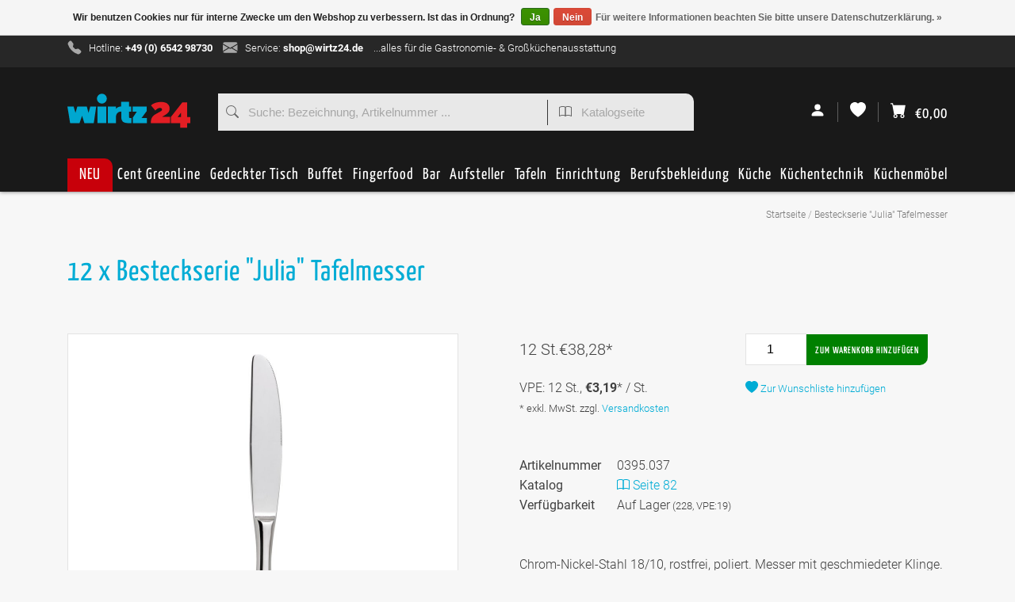

--- FILE ---
content_type: text/html;charset=utf-8
request_url: https://www.wirtz24.de/besteckserie-julia-tafelmesser.html
body_size: 24881
content:
            <!DOCTYPE html>
<html id="shop-278354" data-dateTime="2026-01-19 03:53:42" class="layout-wirtz mctrlX cart-empty layout-custom template-product theme-besteckserie-julia-tafelmesser.html" lang="de">
  <head> 
 
    <meta charset="utf-8"/>
<!-- [START] 'blocks/head.rain' -->
<!--

  (c) 2008-2026 Lightspeed Netherlands B.V.
  http://www.lightspeedhq.com
  Generated: 19-01-2026 @ 03:53:42

-->
<link rel="canonical" href="https://www.wirtz24.de/besteckserie-julia-tafelmesser.html"/>
<link rel="alternate" href="https://www.wirtz24.de/index.rss" type="application/rss+xml" title="Neue Produkte"/>
<link href="https://cdn.webshopapp.com/assets/cookielaw.css?2025-02-20" rel="stylesheet" type="text/css"/>
<meta name="robots" content="noodp,noydir"/>
<meta property="og:url" content="https://www.wirtz24.de/besteckserie-julia-tafelmesser.html?source=facebook"/>
<meta property="og:site_name" content="Wirtz24"/>
<meta property="og:title" content="Besteckserie &quot;Julia&quot; Tafelmesser"/>
<meta property="og:description" content="Chrom-Nickel-Stahl 18/10, rostfrei, poliert. Messer mit geschmiedeter Klinge. 3 mm stark. Qualitätsbesteck. Hohe Stabilität. Ausführung: Tafelmesser Länge i"/>
<meta property="og:image" content="https://cdn.webshopapp.com/shops/278354/files/259194602/besteckserie-julia-tafelmesser.jpg"/>
<script>
<!-- Google tag (gtag.js) -->
<script async src="https://www.googletagmanager.com/gtag/js?id=G-JJXEBD1F47"></script>
<script>
    window.dataLayer = window.dataLayer || [];
    function gtag(){dataLayer.push(arguments);}
    gtag('js', new Date());

    gtag('config', 'G-JJXEBD1F47');
</script>
</script>
<!--[if lt IE 9]>
<script src="https://cdn.webshopapp.com/assets/html5shiv.js?2025-02-20"></script>
<![endif]-->
<!-- [END] 'blocks/head.rain' -->

      

    <title>Besteckserie &quot;Julia&quot; Tafelmesser - Wirtz24</title>
    <meta name="description" content="Chrom-Nickel-Stahl 18/10, rostfrei, poliert. Messer mit geschmiedeter Klinge. 3 mm stark. Qualitätsbesteck. Hohe Stabilität. Ausführung: Tafelmesser Länge i" />
    <meta name="keywords" content="Besteckserie, &quot;Julia&quot;, Tafelmesser, Gastronomie, Großküchen, Herd, Küche, Teller, Porzellan, Besteck, Weinglas, Gastro, Gastronomie, Gastrobedarf, Küchentechnik, Küchenzubehör, Messer, Gabel, Löffel, Teller, Tassen, Gläser, Chafing Dish, Buff" />
    <meta http-equiv="X-UA-Compatible" content="IE=edge,chrome=1">
    <meta name="viewport" content="width=device-width, initial-scale=1.0">
    <meta name="apple-mobile-web-app-capable" content="yes">
    <meta name="apple-mobile-web-app-status-bar-style" content="black">

    <link rel="shortcut icon" href="https://cdn.webshopapp.com/shops/278354/themes/157028/assets/favicon.ico?20220927102943" type="image/x-icon" />
    
    
    <link rel="shortcut icon" href="https://cdn.webshopapp.com/shops/278354/themes/157028/assets/favicon.ico?20220927102943" type="image/x-icon" /> 
    <!--<link rel="stylesheet" href="https://cdn.webshopapp.com/shops/278354/themes/157028/assets/bootstrap-min.css?20220927102943" />-->
<!-- Latest compiled and minified CSS -->
<!--<link rel="stylesheet" href="https://maxcdn.bootstrapcdn.com/bootstrap/3.3.7/css/bootstrap.min.css" integrity="sha384-BVYiiSIFeK1dGmJRAkycuHAHRg32OmUcww7on3RYdg4Va+PmSTsz/K68vbdEjh4u" crossorigin="anonymous">-->
<!--<link rel="stylesheet" href="https://cdnjs.cloudflare.com/ajax/libs/twitter-bootstrap/4.5.2/css/bootstrap-grid.min.css" integrity="sha512-pkOzvsY+X67Lfs6Yr/dbx+utt/C90MITnkwx8X5fyKkBorWHJLlR3TmgNJs83URAR0GdejZZnjZdgYjzL/mtcQ==" crossorigin="anonymous" />-->


<!-- Optional theme -->
<!--<link rel="stylesheet" href="https://maxcdn.bootstrapcdn.com/bootstrap/3.3.7/css/bootstrap-theme.min.css" integrity="sha384-rHyoN1iRsVXV4nD0JutlnGaslCJuC7uwjduW9SVrLvRYooPp2bWYgmgJQIXwl/Sp" crossorigin="anonymous">-->
    
<!-- 



   https://www.chefspro.de/search/?q=tb/show 
-->

    <link rel="preload" as="style" href="https://cdn.webshopapp.com/shops/278354/themes/157028/assets/custom.css?20220927102943">
		<link rel="stylesheet" media="screen" href="https://cdn.webshopapp.com/shops/278354/themes/157028/assets/custom.css?20220927102943">

          <script id="baseScript" async type="text/javascript" src="https://cdn.webshopapp.com/shops/278354/themes/157028/assets/base.js?20220927102943"></script>
      


        <script  src="https://cdn.webshopapp.com/shops/278354/themes/157028/assets/jquery-3-6-1-min.js?20220927102943"></script>


          <!--<script src="https://cdn.webshopapp.com/assets/jquery-1-9-1.js?2025-02-20"></script>-->
    

              <link rel="stylesheet" href="https://cdn.webshopapp.com/shops/278354/themes/157028/assets/base.css?20220927102943" />
       
        <style>



    html, body {
      font-family: "Roboto", "Arial Narrow", sans-serif;
      font-weight: 300;
      font-size:16px;
      
    }
    h1, h2, h3, h4, h5, h6, .h1, .h2, .h3, .h4, .h5, .h6, .gui-page-title, .fontHeadings, .header-main, .btn {
      font-family: "Yanone Kaffeesatz", "Arial Narrow", sans-serif;
      font-weight: initial;
      letter-spacing:1px;
    }
    .fontHeadings {
      font-size:;
    }

    </style>

  </head>
  <body>
    <svg xmlns="http://www.w3.org/2000/svg" style="display: none;"><symbol id="ico-bi-search" width="1em" height="1em" viewBox="0 0 16 16"><path fill-rule="evenodd" d="M10.442 10.442a1 1 0 0 1 1.415 0l3.85 3.85a1 1 0 0 1-1.414 1.415l-3.85-3.85a1 1 0 0 1 0-1.415z"/><path fill-rule="evenodd" d="M6.5 12a5.5 5.5 0 1 0 0-11 5.5 5.5 0 0 0 0 11zM13 6.5a6.5 6.5 0 1 1-13 0 6.5 6.5 0 0 1 13 0z"/></symbol><symbol id="ico-bi-book" width="1em" height="1em" viewBox="0 0 16 16"><path fill-rule="evenodd" d="M3.214 1.072C4.813.752 6.916.71 8.354 2.146A.5.5 0 0 1 8.5 2.5v11a.5.5 0 0 1-.854.354c-.843-.844-2.115-1.059-3.47-.92-1.344.14-2.66.617-3.452 1.013A.5.5 0 0 1 0 13.5v-11a.5.5 0 0 1 .276-.447L.5 2.5l-.224-.447.002-.001.004-.002.013-.006a5.017 5.017 0 0 1 .22-.103 12.958 12.958 0 0 1 2.7-.869zM1 2.82v9.908c.846-.343 1.944-.672 3.074-.788 1.143-.118 2.387-.023 3.426.56V2.718c-1.063-.929-2.631-.956-4.09-.664A11.958 11.958 0 0 0 1 2.82z"/><path fill-rule="evenodd" d="M12.786 1.072C11.188.752 9.084.71 7.646 2.146A.5.5 0 0 0 7.5 2.5v11a.5.5 0 0 0 .854.354c.843-.844 2.115-1.059 3.47-.92 1.344.14 2.66.617 3.452 1.013A.5.5 0 0 0 16 13.5v-11a.5.5 0 0 0-.276-.447L15.5 2.5l.224-.447-.002-.001-.004-.002-.013-.006-.047-.023a12.582 12.582 0 0 0-.799-.34 12.96 12.96 0 0 0-2.073-.609zM15 2.82v9.908c-.846-.343-1.944-.672-3.074-.788-1.143-.118-2.387-.023-3.426.56V2.718c1.063-.929 2.631-.956 4.09-.664A11.956 11.956 0 0 1 15 2.82z"/></symbol><symbol id="ico-bi-check-circle-fill" width="1em" height="1em" viewBox="0 0 16 16"><path fill-rule="evenodd" d="M16 8A8 8 0 1 1 0 8a8 8 0 0 1 16 0zm-3.97-3.03a.75.75 0 0 0-1.08.022L7.477 9.417 5.384 7.323a.75.75 0 0 0-1.06 1.06L6.97 11.03a.75.75 0 0 0 1.079-.02l3.992-4.99a.75.75 0 0 0-.01-1.05z"/></symbol><symbol id="ico-bi-calculator" width="1em" height="1em" viewBox="0 0 16 16"><path fill-rule="evenodd" d="M2 2a2 2 0 0 1 2-2h8a2 2 0 0 1 2 2v12a2 2 0 0 1-2 2H4a2 2 0 0 1-2-2V2zm2 .5a.5.5 0 0 1 .5-.5h7a.5.5 0 0 1 .5.5v2a.5.5 0 0 1-.5.5h-7a.5.5 0 0 1-.5-.5v-2zm0 4a.5.5 0 0 1 .5-.5h1a.5.5 0 0 1 .5.5v1a.5.5 0 0 1-.5.5h-1a.5.5 0 0 1-.5-.5v-1zM4.5 9a.5.5 0 0 0-.5.5v1a.5.5 0 0 0 .5.5h1a.5.5 0 0 0 .5-.5v-1a.5.5 0 0 0-.5-.5h-1zM4 12.5a.5.5 0 0 1 .5-.5h1a.5.5 0 0 1 .5.5v1a.5.5 0 0 1-.5.5h-1a.5.5 0 0 1-.5-.5v-1zM7.5 6a.5.5 0 0 0-.5.5v1a.5.5 0 0 0 .5.5h1a.5.5 0 0 0 .5-.5v-1a.5.5 0 0 0-.5-.5h-1zM7 9.5a.5.5 0 0 1 .5-.5h1a.5.5 0 0 1 .5.5v1a.5.5 0 0 1-.5.5h-1a.5.5 0 0 1-.5-.5v-1zm.5 2.5a.5.5 0 0 0-.5.5v1a.5.5 0 0 0 .5.5h1a.5.5 0 0 0 .5-.5v-1a.5.5 0 0 0-.5-.5h-1zM10 6.5a.5.5 0 0 1 .5-.5h1a.5.5 0 0 1 .5.5v1a.5.5 0 0 1-.5.5h-1a.5.5 0 0 1-.5-.5v-1zm.5 2.5a.5.5 0 0 0-.5.5v4a.5.5 0 0 0 .5.5h1a.5.5 0 0 0 .5-.5v-4a.5.5 0 0 0-.5-.5h-1z"/></symbol><symbol id="ico-bi-truck" width="1em" height="1em" viewBox="0 0 16 16"><path fill-rule="evenodd" d="M0 3.5A1.5 1.5 0 0 1 1.5 2h9A1.5 1.5 0 0 1 12 3.5V5h1.02a1.5 1.5 0 0 1 1.17.563l1.481 1.85a1.5 1.5 0 0 1 .329.938V10.5a1.5 1.5 0 0 1-1.5 1.5H14a2 2 0 1 1-4 0H5a2 2 0 1 1-3.998-.085A1.5 1.5 0 0 1 0 10.5v-7zm1.294 7.456A1.999 1.999 0 0 1 4.732 11h5.536a2.01 2.01 0 0 1 .732-.732V3.5a.5.5 0 0 0-.5-.5h-9a.5.5 0 0 0-.5.5v7a.5.5 0 0 0 .294.456zM12 10a2 2 0 0 1 1.732 1h.768a.5.5 0 0 0 .5-.5V8.35a.5.5 0 0 0-.11-.312l-1.48-1.85A.5.5 0 0 0 13.02 6H12v4zm-9 1a1 1 0 1 0 0 2 1 1 0 0 0 0-2zm9 0a1 1 0 1 0 0 2 1 1 0 0 0 0-2z"/></symbol><symbol id="ico-bi-person-fill" width="1em" height="1em" viewBox="0 0 16 16"><path fill-rule="evenodd" d="M3 14s-1 0-1-1 1-4 6-4 6 3 6 4-1 1-1 1H3zm5-6a3 3 0 1 0 0-6 3 3 0 0 0 0 6z"/></symbol><symbol id="ico-bi-heart-fill" width="1em" height="1em" viewBox="0 0 16 16"><path fill-rule="evenodd" d="M8 1.314C12.438-3.248 23.534 4.735 8 15-7.534 4.736 3.562-3.248 8 1.314z"/></symbol><symbol id="ico-bi-cart-fill" width="1em" height="1em" viewBox="0 0 16 16"><path fill-rule="evenodd" d="M0 1.5A.5.5 0 0 1 .5 1H2a.5.5 0 0 1 .485.379L2.89 3H14.5a.5.5 0 0 1 .491.592l-1.5 8A.5.5 0 0 1 13 12H4a.5.5 0 0 1-.491-.408L2.01 3.607 1.61 2H.5a.5.5 0 0 1-.5-.5zM5 12a2 2 0 1 0 0 4 2 2 0 0 0 0-4zm7 0a2 2 0 1 0 0 4 2 2 0 0 0 0-4zm-7 1a1 1 0 1 0 0 2 1 1 0 0 0 0-2zm7 0a1 1 0 1 0 0 2 1 1 0 0 0 0-2z"/></symbol><symbol id="ico-bi-envelope-fill" width="1em" height="1em" viewBox="0 0 16 16"><path fill-rule="evenodd" d="M.05 3.555A2 2 0 0 1 2 2h12a2 2 0 0 1 1.95 1.555L8 8.414.05 3.555zM0 4.697v7.104l5.803-3.558L0 4.697zM6.761 8.83l-6.57 4.027A2 2 0 0 0 2 14h12a2 2 0 0 0 1.808-1.144l-6.57-4.027L8 9.586l-1.239-.757zm3.436-.586L16 11.801V4.697l-5.803 3.546z"/></symbol><symbol id="ico-bi-telephone-fill" width="1em" height="1em" viewBox="0 0 16 16"><path fill-rule="evenodd" d="M2.267.98a1.636 1.636 0 0 1 2.448.152l1.681 2.162c.309.396.418.913.296 1.4l-.513 2.053a.636.636 0 0 0 .167.604L8.65 9.654a.636.636 0 0 0 .604.167l2.052-.513a1.636 1.636 0 0 1 1.401.296l2.162 1.681c.777.604.849 1.753.153 2.448l-.97.97c-.693.693-1.73.998-2.697.658a17.47 17.47 0 0 1-6.571-4.144A17.47 17.47 0 0 1 .639 4.646c-.34-.967-.035-2.004.658-2.698l.97-.969z"/></symbol><symbol id="ico-bi-chat-left-fill" width="1em" height="1em" viewBox="0 0 16 16"><path fill-rule="evenodd" d="M2 0a2 2 0 0 0-2 2v12.793a.5.5 0 0 0 .854.353l2.853-2.853A1 1 0 0 1 4.414 12H14a2 2 0 0 0 2-2V2a2 2 0 0 0-2-2H2z"/></symbol><symbol id="ico-v-covid" width="1em" height="1em" viewBox="0 0 48 48"><path d="M40.9,25c0.4,1.4,1.7,2.4,3.2,2.4c1.9,0,3.4-1.5,3.4-3.4c0-1.9-1.5-3.4-3.4-3.4c-1.5,0-2.8,1-3.2,2.4h-0.6  c-0.2-3.5-1.6-7-4.1-9.8l1.6-1.6c0.7,0.4,1.5,0.7,2.3,0.7c1.2,0,2.3-0.5,3.1-1.3c1.7-1.7,1.7-4.5,0-6.2c-1.7-1.7-4.5-1.7-6.2,0  c-1.5,1.5-1.7,3.7-0.6,5.4l-1.6,1.6C32,9.3,28.5,7.9,25,7.7V7.1c1.4-0.4,2.4-1.7,2.4-3.2c0-1.9-1.5-3.4-3.4-3.4S20.6,2,20.6,3.9  c0,1.5,1,2.8,2.4,3.2v0.6c-3.5,0.2-7,1.6-9.8,4.1l-1.6-1.6c1.1-1.7,0.9-4-0.6-5.4C9.2,3,6.4,3,4.7,4.7C3,6.4,3,9.2,4.7,10.9  c0.9,0.9,2,1.3,3.1,1.3c0.8,0,1.6-0.2,2.3-0.7l1.6,1.6C9.3,16,7.9,19.5,7.7,23H7.1c-0.4-1.4-1.7-2.4-3.2-2.4c-1.9,0-3.4,1.5-3.4,3.4  c0,1.9,1.5,3.4,3.4,3.4c1.5,0,2.8-1,3.2-2.4h0.6c0.2,3.5,1.6,7,4.1,9.8l-1.6,1.6c-1.7-1.1-4-0.9-5.4,0.6c-1.7,1.7-1.7,4.5,0,6.2  c0.8,0.8,1.9,1.3,3.1,1.3s2.3-0.5,3.1-1.3c1.5-1.5,1.7-3.7,0.6-5.4l1.6-1.6c2.8,2.5,6.3,3.8,9.8,4.1v0.6c-1.4,0.4-2.4,1.7-2.4,3.2  c0,1.9,1.5,3.4,3.4,3.4s3.4-1.5,3.4-3.4c0-1.5-1-2.8-2.4-3.2v-0.6c3.5-0.2,7-1.6,9.8-4.1l1.6,1.6c-1.1,1.7-0.9,4,0.6,5.4  c0.8,0.8,1.9,1.3,3.1,1.3c1.2,0,2.3-0.5,3.1-1.3c1.7-1.7,1.7-4.5,0-6.2c-1.5-1.5-3.7-1.7-5.4-0.6l-1.6-1.6c2.5-2.8,3.8-6.3,4.1-9.8  H40.9z M17.6,31c-1.6,0-3-1.3-3-3c0-1.6,1.3-3,3-3s3,1.3,3,3C20.6,29.7,19.2,31,17.6,31z M19,21c-2.1,0-3.7-1.7-3.7-3.7  c0-2.1,1.7-3.7,3.7-3.7c2.1,0,3.7,1.7,3.7,3.7C22.7,19.4,21,21,19,21z M27.8,33.3c-1.3,0-2.3-1-2.3-2.3s1-2.3,2.3-2.3  c1.3,0,2.3,1,2.3,2.3S29.1,33.3,27.8,33.3z M31.6,23.9c-1.8,0-3.3-1.5-3.3-3.3s1.5-3.3,3.3-3.3c1.8,0,3.3,1.5,3.3,3.3  S33.5,23.9,31.6,23.9z"/></symbol><symbol id="ico-v-freeshipping" width="1.5em" height="1em" viewBox="0 0 18 12"><g transform="matrix(0.561025,0,0,0.561025,-427.989,154.594)"><g transform="matrix(1.12219,0,0,1.12219,-95.7003,33.2238)"><path d="M793.676,-271.982L765.086,-271.982L765.086,-259.275L793.676,-259.275L793.676,-271.982ZM772.1,-265.986L771.849,-264.7L769.472,-264.7L768.882,-261.774L767.349,-261.774L768.806,-269.06L773.127,-269.06L772.876,-267.774L770.07,-267.774L769.72,-265.985L772.1,-265.986ZM777.361,-264.661L778.493,-261.774L776.878,-261.774L775.94,-264.447L775.04,-264.447L774.513,-261.774L772.98,-261.774L774.437,-269.06L776.723,-269.06C778.153,-269.06 779.216,-268.554 779.216,-267.196C779.259,-266.028 778.489,-264.974 777.362,-264.661L777.361,-264.661ZM785.172,-267.775L782.366,-267.775L782.057,-266.193L784.437,-266.193L784.186,-264.908L781.81,-264.908L781.426,-263.06L784.326,-263.06L784.075,-261.774L779.646,-261.774L781.103,-269.06L785.424,-269.06L785.172,-267.775ZM791.063,-267.775L788.257,-267.775L787.948,-266.193L790.328,-266.193L790.077,-264.908L787.7,-264.908L787.316,-263.06L790.216,-263.06L789.965,-261.774L785.536,-261.774L786.993,-269.06L791.314,-269.06L791.063,-267.775Z" style="fill-rule:nonzero;"/></g><g transform="matrix(1.12219,0,0,1.12219,-209.368,-32.5869)"><path d="M877.78,-209.2L877.013,-209.2L876.586,-207.011L877.36,-207.011C878.443,-207.011 878.996,-207.532 878.996,-208.323C879,-208.938 878.565,-209.2 877.78,-209.2Z" style="fill-rule:nonzero;"/></g></g></symbol></svg><header><div class="header-top"><div class="container"><div class="mctrl_btn" onclick="$('html').toggleClass('mctrl')"><div class="a"></div><div class="b"></div><div class="c"></div></div><div class="row"><div class="col-2"><div class="logo" itemscope="" itemtype="http://schema.org/Organization"><a href="https://www.wirtz24.de/" title="wirtz24.de - Der Online-Shop für Gastronomie- und Großküchenbedarf" ><svg width="100%" height="100%" viewBox="0 0 390 109" version="1.1" xmlns="http://www.w3.org/2000/svg" xmlns:xlink="http://www.w3.org/1999/xlink" xml:space="preserve" xmlns:serif="http://www.serif.com/" style="fill-rule:evenodd;clip-rule:evenodd;stroke-linejoin:round;stroke-miterlimit:2;"><g transform="matrix(1,0,0,1,-1200,-1600)"><g transform="matrix(1.90445,0,0,1.90445,1200,1599.9)"><g id="logo-wirtz-white-svg"><g id="Ebene_x0020_1"><path d="M0,21.41L4.566,49.021L20.238,49.021L24.433,36.774L28.259,49.021L43.93,49.021L48.003,21.41L38.13,21.41L35.17,31.962L32.33,21.41L16.536,21.41L13.451,31.962L10.366,21.41L0,21.41Z" style="fill:rgb(0,167,208);fill-rule:nonzero;"/><path d="M50.101,49.022L64.786,49.022L64.786,21.411L50.101,21.411L50.101,49.022Z" style="fill:rgb(0,167,208);fill-rule:nonzero;"/><path d="M67.377,49.022L80.951,49.022L80.951,39.983C80.951,39.983 79.84,29.741 89.836,29.741L89.836,39.119C89.836,39.119 89.386,44.282 92.982,47.017C96.067,49.361 101.806,49.022 101.806,49.022L106.556,49.022L106.556,40.649L104.521,40.649C103.38,40.649 102.67,39.909 102.67,38.502L102.67,29.864L106.248,29.864L106.248,21.411L102.67,21.411L102.67,13.452L89.589,13.452L89.589,21.411C89.589,21.411 84.654,20.856 80.951,25.05L80.951,21.411L67.377,21.411L67.377,49.022Z" style="fill:rgb(0,167,208);fill-rule:nonzero;"/><path d="M132.04,21.41L132.04,29.123L123.402,40.722L132.409,40.722L132.409,49.021L108.964,49.021L108.964,39.859L115.627,29.988L108.594,29.988L108.594,21.41L132.04,21.41Z" style="fill:rgb(0,167,208);fill-rule:nonzero;"/><g transform="matrix(1,0,0,1,0,0.0522873)"><path d="M57.443,16.382C61.967,16.382 65.634,12.715 65.634,8.191C65.634,3.668 61.967,0 57.443,0C52.919,0 49.252,3.668 49.252,8.191C49.252,12.715 52.919,16.382 57.443,16.382Z" style="fill:rgb(0,167,208);fill-rule:nonzero;"/></g><path d="M138.967,49.063C138.967,47.04 139.129,45.259 139.453,43.721C139.776,42.184 140.303,40.797 141.031,39.563C141.759,38.329 142.7,37.226 143.854,36.255C145.007,35.284 146.434,34.333 148.133,33.402C150.318,32.228 152.049,31.287 153.324,30.579C154.598,29.871 155.559,29.294 156.207,28.849C156.854,28.404 157.269,28.029 157.451,27.726C157.633,27.422 157.724,27.088 157.724,26.724C157.724,25.713 157.401,24.964 156.753,24.478C156.106,23.993 155.215,23.75 154.082,23.75C152.747,23.75 151.482,24.094 150.288,24.782C149.094,25.47 147.85,26.583 146.555,28.12L139.271,19.561C140.039,18.712 141.031,17.933 142.245,17.224C143.459,16.516 144.805,15.909 146.282,15.403C147.759,14.897 149.327,14.503 150.986,14.219C152.645,13.936 154.345,13.795 156.085,13.795C160.739,13.795 164.27,14.756 166.678,16.678C169.086,18.6 170.29,21.281 170.29,24.721C170.29,25.975 170.128,27.088 169.804,28.06C169.48,29.031 169.045,29.911 168.499,30.7C167.952,31.489 167.294,32.207 166.526,32.855C165.757,33.503 164.948,34.109 164.098,34.676C163.086,35.364 162.024,36.022 160.911,36.649C159.798,37.276 158.695,37.974 157.603,38.743L170.957,38.743L170.957,49.062L138.967,49.062L138.967,49.063Z" style="fill:rgb(227,30,36);fill-rule:nonzero;"/><path id="_1" serif:id="1" d="M187.909,56.773L187.909,49.245L172.308,49.245L172.308,38.926L191.551,14.401L199.442,14.401L199.442,38.926L204.784,38.926L204.784,49.245L199.442,49.245L199.442,56.773L187.909,56.773ZM183.66,38.926L189.245,38.926L189.245,31.642L183.66,38.926Z" style="fill:rgb(227,30,36);fill-rule:nonzero;"/></g></g></g></g></svg></a></div></div><div class="col-10 col-lg-12  top-bar-left row no-gutters"><div class="usp col-10"><a><svg class="bi" width="1.5em" height="1em" style="margin-right:0px;" fill="currentColor"><use xlink:href="#ico-bi-telephone-fill"/></svg><span class="service">Hotline: <strong>+49 (0) 6542 98730</strong></span></a><a href="/cdn-cgi/l/email-protection#5c2f34332c1c2b352e28266e68723839"><svg class="bi" width="1.5em" height="1em" style="margin-right:0px;" fill="currentColor"><use xlink:href="#ico-bi-envelope-fill"/></svg><span class="service">Service: <strong><span class="__cf_email__" data-cfemail="9ae9f2f5eadaedf3e8eee0a8aeb4feff">[email&#160;protected]</span></strong></span></a><a>
            ...alles für die Gastronomie- & Großküchenausstattung
        </a><!--
        <a href="/service/shipping-returns/"><svg class="bi" width="1em" height="1em" fill="currentColor"><use xlink:href="#ico-bi-truck"/></svg><span>Lieferung nur 1-2 Werktage</span></a>
        --></div><div class="tab-btn col-2 fontHeadings"></div></div></div></div></div><div class="header-main"><div class="container"><div class="row align-items-center"><div class="offset-md-2 col-md-auto fontHeadings"><div id="formSearch" class="shop-locked-vh"><form class="search" action="https://www.wirtz24.de/search/" method="get"><input type="text" name="q" autocomplete="off" placeholder="Suche: Bezeichnung, Artikelnummer ..."  value=""/><i class="icon" onclick="$(this).parent().submit();" title="Suchen"><svg class="bi" width="1em" height="1em" fill="currentColor"><use xlink:href="#ico-bi-search"/></svg></i></form><form class="catalog" name="catalogSearchForm" action="https://www.wirtz24.de/search/" method="get" onsubmit="document.catalogSearchForm.q.value = 'cp-' + document.catalogSearchForm.p.value + '-'"><input type="hidden" name="q" value=""/><input type="text" pattern="[0-9.]+" maxlength="3" class="catalog" name="p" autocomplete="off" placeholder="Katalogseite"  value=""/><i onclick="$(this).parent().submit();" title="Katalog Seite suchen" class="catalog"><svg class="bi" width="1em" height="1em" fill="currentColor"><use xlink:href="#ico-bi-book"/></svg></i></form></div></div><div class="tb col-auto"><a class="account" href="https://www.wirtz24.de/account/" title="Kundenkonto anlegen" class="my-account"><svg class="bi" width="1em" height="1em" fill="currentColor"><use xlink:href="#ico-bi-person-fill"/></svg></a><a class="wishlist" href="https://www.wirtz24.de/account/wishlist/" title="Mein Wunschzettel"><svg class="bi" width="1em" height="1em" fill="currentColor"><use xlink:href="#ico-bi-heart-fill"/></svg><!----></a><a href="https://www.wirtz24.de/cart/" title="Ihr Warenkorb" class="cart fontHeadings"><svg class="bi" width="1em" height="1em" fill="currentColor"><use xlink:href="#ico-bi-cart-fill"/></svg><span class="total pl-2">€0,00</span></a></div></div><div class="row"><div class="nav col-auto cat fontHeadings" role="nav"><ul class="lev-1"><li data-id="12646679" data-count="393" class="u-neu no-" data-img="471199502"><a href="https://www.wirtz24.de/neu/" title="NEU">NEU</a><li data-id="11297995" data-count="29" class="u-cent-greenline no-" data-img="393532978"><a href="https://www.wirtz24.de/cent-greenline/" title="Cent GreenLine">Cent GreenLine</a><li data-id="8441861" data-count="1380" class="u-gedeckter-tisch" data-img="472568272"><a href="https://www.wirtz24.de/gedeckter-tisch/" title="Gedeckter Tisch">Gedeckter Tisch</a><ul class="lev-2"><li data-id="9810389" data-count="15" class="u-gedeckter-tisch_five-stars" data-img="472568764"><a href="https://www.wirtz24.de/gedeckter-tisch/five-stars/" title="Five Stars">Five Stars</a><ul class="lev-3"><li data-id="12633700" data-count="13" class="u-gedeckter-tisch_five-stars_geschirrserie-yoko-neu new no-" data-img="470948732"><a href="https://www.wirtz24.de/gedeckter-tisch/five-stars/geschirrserie-yoko-neu/" title="Geschirrserie Yoko">Geschirrserie Yoko</a><li data-id="12631483" data-count="0" class="u-gedeckter-tisch_five-stars_serie-lavanit-neu new no-products" data-img="470896563"><a href="https://www.wirtz24.de/gedeckter-tisch/five-stars/serie-lavanit-neu/" title="Serie Lavanit">Serie Lavanit</a><ul class="lev-4"><li data-id="12631485" data-count="6" class="u-gedeckter-tisch_five-stars_serie-lavanit-neu_weiss-neu-12631485 new no-" data-img="470896662"><a href="https://www.wirtz24.de/gedeckter-tisch/five-stars/serie-lavanit-neu/weiss-neu-12631485/" title="weiß">weiß</a><li data-id="12631484" data-count="6" class="u-gedeckter-tisch_five-stars_serie-lavanit-neu_schwarz-neu new no-" data-img="470896834"><a href="https://www.wirtz24.de/gedeckter-tisch/five-stars/serie-lavanit-neu/schwarz-neu/" title="schwarz">schwarz</a></ul><li data-id="12631508" data-count="0" class="u-gedeckter-tisch_five-stars_serie-urban-calm-neu new no-products" data-img="470897032"><a href="https://www.wirtz24.de/gedeckter-tisch/five-stars/serie-urban-calm-neu/" title="Serie Urban Calm">Serie Urban Calm</a><ul class="lev-4"><li data-id="12631509" data-count="9" class="u-gedeckter-tisch_five-stars_serie-urban-calm-neu_beige-neu new no-" data-img="470897131"><a href="https://www.wirtz24.de/gedeckter-tisch/five-stars/serie-urban-calm-neu/beige-neu/" title="beige">beige</a><li data-id="12631510" data-count="9" class="u-gedeckter-tisch_five-stars_serie-urban-calm-neu_grau-neu new no-"><a href="https://www.wirtz24.de/gedeckter-tisch/five-stars/serie-urban-calm-neu/grau-neu/" title="grau">grau</a></ul><li data-id="12631475" data-count="4" class="u-gedeckter-tisch_five-stars_messerserie-kentaro-neu new no-" data-img="470896285"><a href="https://www.wirtz24.de/gedeckter-tisch/five-stars/messerserie-kentaro-neu/" title="Messerserie Kentaro">Messerserie Kentaro</a><li data-id="12633676" data-count="5" class="u-gedeckter-tisch_five-stars_serie-lurion-neu new no-" data-img="470948551"><a href="https://www.wirtz24.de/gedeckter-tisch/five-stars/serie-lurion-neu/" title="Serie Lurion">Serie Lurion</a><li data-id="12633677" data-count="5" class="u-gedeckter-tisch_five-stars_serie-auron-neu new no-" data-img="470948542"><a href="https://www.wirtz24.de/gedeckter-tisch/five-stars/serie-auron-neu/" title="Serie Auron">Serie Auron</a><li data-id="12633678" data-count="7" class="u-gedeckter-tisch_five-stars_besteckserie-yoko-neu new no-" data-img="470948580"><a href="https://www.wirtz24.de/gedeckter-tisch/five-stars/besteckserie-yoko-neu/" title="Besteckserie Yoko">Besteckserie Yoko</a><li data-id="12633699" data-count="13" class="u-gedeckter-tisch_five-stars_petitschalen-serie-yoko-neu new no-" data-img="470948720"><a href="https://www.wirtz24.de/gedeckter-tisch/five-stars/petitschalen-serie-yoko-neu/" title="Petitschalen Serie Yoko">Petitschalen Serie Yoko</a><li data-id="12245242" data-count="9" class="u-gedeckter-tisch_five-stars_serie-nika no-" data-img="447705564"><a href="https://www.wirtz24.de/gedeckter-tisch/five-stars/serie-nika/" title="Serie Nika">Serie Nika</a><li data-id="11808705" data-count="12" class="u-gedeckter-tisch_five-stars_serie-james no-" data-img="472569110"><a href="https://www.wirtz24.de/gedeckter-tisch/five-stars/serie-james/" title="Serie James">Serie James</a><li data-id="10574759" data-count="5" class="u-gedeckter-tisch_five-stars_serie-spices" data-img="425964057"><a href="https://www.wirtz24.de/gedeckter-tisch/five-stars/serie-spices/" title="Serie Spices">Serie Spices</a><ul class="lev-4"><li data-id="10574769" data-count="5" class="u-gedeckter-tisch_five-stars_serie-spices_black-pepper no-" data-img="354978656"><a href="https://www.wirtz24.de/gedeckter-tisch/five-stars/serie-spices/black-pepper/" title="Black Pepper">Black Pepper</a><li data-id="10574770" data-count="5" class="u-gedeckter-tisch_five-stars_serie-spices_green-pepper no-" data-img="354978689"><a href="https://www.wirtz24.de/gedeckter-tisch/five-stars/serie-spices/green-pepper/" title="Green Pepper">Green Pepper</a><li data-id="10574771" data-count="5" class="u-gedeckter-tisch_five-stars_serie-spices_curry no-" data-img="354978719"><a href="https://www.wirtz24.de/gedeckter-tisch/five-stars/serie-spices/curry/" title="Curry">Curry</a><li data-id="10574772" data-count="5" class="u-gedeckter-tisch_five-stars_serie-spices_mint no-" data-img="354980697"><a href="https://www.wirtz24.de/gedeckter-tisch/five-stars/serie-spices/mint/" title="Mint">Mint</a><li data-id="10574774" data-count="5" class="u-gedeckter-tisch_five-stars_serie-spices_sage no-" data-img="354980756"><a href="https://www.wirtz24.de/gedeckter-tisch/five-stars/serie-spices/sage/" title="Sage">Sage</a></ul><li data-id="9810396" data-count="7" class="u-gedeckter-tisch_five-stars_serie-samoa-blau no-" data-img="425964061"><a href="https://www.wirtz24.de/gedeckter-tisch/five-stars/serie-samoa-blau/" title="Serie Samoa Blau">Serie Samoa Blau</a><li data-id="9810397" data-count="7" class="u-gedeckter-tisch_five-stars_serie-samoa-gruen no-" data-img="425964063"><a href="https://www.wirtz24.de/gedeckter-tisch/five-stars/serie-samoa-gruen/" title="Serie Samoa Grün">Serie Samoa Grün</a><li data-id="9810398" data-count="2" class="u-gedeckter-tisch_five-stars_serie-samoa-grau no-" data-img="425964069"><a href="https://www.wirtz24.de/gedeckter-tisch/five-stars/serie-samoa-grau/" title="Serie Samoa Grau">Serie Samoa Grau</a><li data-id="9810399" data-count="11" class="u-gedeckter-tisch_five-stars_serie-shine-jungle no-" data-img="425964076"><a href="https://www.wirtz24.de/gedeckter-tisch/five-stars/serie-shine-jungle/" title="Serie Shine Jungle">Serie Shine Jungle</a><li data-id="9810400" data-count="7" class="u-gedeckter-tisch_five-stars_serie-shine-sahara no-" data-img="425964087"><a href="https://www.wirtz24.de/gedeckter-tisch/five-stars/serie-shine-sahara/" title="Serie Shine Sahara">Serie Shine Sahara</a><li data-id="9810404" data-count="9" class="u-gedeckter-tisch_five-stars_serie-rusty no-" data-img="425964099"><a href="https://www.wirtz24.de/gedeckter-tisch/five-stars/serie-rusty/" title="Serie Rusty">Serie Rusty</a><li data-id="9810405" data-count="14" class="u-gedeckter-tisch_five-stars_serie-ebony no-" data-img="313608515"><a href="https://www.wirtz24.de/gedeckter-tisch/five-stars/serie-ebony/" title="Serie Ebony">Serie Ebony</a></ul><li data-id="8441870" data-count="502" class="u-gedeckter-tisch_geschirr" data-img="472569416"><a href="https://www.wirtz24.de/gedeckter-tisch/geschirr/" title="Geschirr">Geschirr</a><ul class="lev-3"><li data-id="12633701" data-count="17" class="u-gedeckter-tisch_geschirr_serie-verve-neu new no-" data-img="470948912"><a href="https://www.wirtz24.de/gedeckter-tisch/geschirr/serie-verve-neu/" title="Serie Verve">Serie Verve</a><li data-id="12633702" data-count="8" class="u-gedeckter-tisch_geschirr_serie-utopia-neu new no-" data-img="470948921"><a href="https://www.wirtz24.de/gedeckter-tisch/geschirr/serie-utopia-neu/" title="Serie Utopia">Serie Utopia</a><li data-id="12633703" data-count="4" class="u-gedeckter-tisch_geschirr_serie-matrix-neu new no-" data-img="470948944"><a href="https://www.wirtz24.de/gedeckter-tisch/geschirr/serie-matrix-neu/" title="Serie Matrix">Serie Matrix</a><li data-id="12633704" data-count="13" class="u-gedeckter-tisch_geschirr_serie-yoko-neu new no-" data-img="470948963"><a href="https://www.wirtz24.de/gedeckter-tisch/geschirr/serie-yoko-neu/" title="Serie Yoko">Serie Yoko</a><li data-id="12633705" data-count="7" class="u-gedeckter-tisch_geschirr_serie-schieferlook-neu new no-" data-img="470948997"><a href="https://www.wirtz24.de/gedeckter-tisch/geschirr/serie-schieferlook-neu/" title="Serie Schieferlook">Serie Schieferlook</a><li data-id="12633706" data-count="0" class="u-gedeckter-tisch_geschirr_serie-urban-calm-neu new no-products" data-img="470949010"><a href="https://www.wirtz24.de/gedeckter-tisch/geschirr/serie-urban-calm-neu/" title="Serie Urban Calm">Serie Urban Calm</a><ul class="lev-4"><li data-id="12633707" data-count="9" class="u-gedeckter-tisch_geschirr_serie-urban-calm-neu_beige-neu new no-" data-img="470949031"><a href="https://www.wirtz24.de/gedeckter-tisch/geschirr/serie-urban-calm-neu/beige-neu/" title="beige">beige</a><li data-id="12633708" data-count="9" class="u-gedeckter-tisch_geschirr_serie-urban-calm-neu_grau-neu new no-" data-img="470949053"><a href="https://www.wirtz24.de/gedeckter-tisch/geschirr/serie-urban-calm-neu/grau-neu/" title="grau">grau</a></ul><li data-id="12633709" data-count="0" class="u-gedeckter-tisch_geschirr_serie-lavanit-neu new no-products" data-img="470949085"><a href="https://www.wirtz24.de/gedeckter-tisch/geschirr/serie-lavanit-neu/" title="Serie Lavanit">Serie Lavanit</a><ul class="lev-4"><li data-id="12633710" data-count="6" class="u-gedeckter-tisch_geschirr_serie-lavanit-neu_weiss-neu new no-" data-img="470949124"><a href="https://www.wirtz24.de/gedeckter-tisch/geschirr/serie-lavanit-neu/weiss-neu/" title="weiß">weiß</a><li data-id="12633711" data-count="6" class="u-gedeckter-tisch_geschirr_serie-lavanit-neu_schwarz-neu new no-" data-img="470949158"><a href="https://www.wirtz24.de/gedeckter-tisch/geschirr/serie-lavanit-neu/schwarz-neu/" title="schwarz">schwarz</a></ul><li data-id="12633712" data-count="3" class="u-gedeckter-tisch_geschirr_serie-saigon-neu new no-" data-img="470949184"><a href="https://www.wirtz24.de/gedeckter-tisch/geschirr/serie-saigon-neu/" title="Serie Saigon">Serie Saigon</a><li data-id="12245244" data-count="9" class="u-gedeckter-tisch_geschirr_serie-nika no-" data-img="447705573"><a href="https://www.wirtz24.de/gedeckter-tisch/geschirr/serie-nika/" title="Serie Nika">Serie Nika</a><li data-id="11808708" data-count="59" class="u-gedeckter-tisch_geschirr_serie-heart-soul" data-img="449551477"><a href="https://www.wirtz24.de/gedeckter-tisch/geschirr/serie-heart-soul/" title="Serie Heart &amp; Soul">Serie Heart &amp; Soul</a><ul class="lev-4"><li data-id="11808735" data-count="17" class="u-gedeckter-tisch_geschirr_serie-heart-soul_avocado no-" data-img="422508124"><a href="https://www.wirtz24.de/gedeckter-tisch/geschirr/serie-heart-soul/avocado/" title="Avocado">Avocado</a><li data-id="11808737" data-count="17" class="u-gedeckter-tisch_geschirr_serie-heart-soul_breeze no-" data-img="422508132"><a href="https://www.wirtz24.de/gedeckter-tisch/geschirr/serie-heart-soul/breeze/" title="Breeze">Breeze</a><li data-id="11808738" data-count="5" class="u-gedeckter-tisch_geschirr_serie-heart-soul_thyme no-" data-img="422508133"><a href="https://www.wirtz24.de/gedeckter-tisch/geschirr/serie-heart-soul/thyme/" title="Thyme">Thyme</a><li data-id="11808741" data-count="17" class="u-gedeckter-tisch_geschirr_serie-heart-soul_cumin no-" data-img="422508138"><a href="https://www.wirtz24.de/gedeckter-tisch/geschirr/serie-heart-soul/cumin/" title="Cumin">Cumin</a><li data-id="11808742" data-count="3" class="u-gedeckter-tisch_geschirr_serie-heart-soul_oyster no-" data-img="422508146"><a href="https://www.wirtz24.de/gedeckter-tisch/geschirr/serie-heart-soul/oyster/" title="Oyster">Oyster</a></ul><li data-id="11808706" data-count="12" class="u-gedeckter-tisch_geschirr_serie-james no-" data-img="422873752"><a href="https://www.wirtz24.de/gedeckter-tisch/geschirr/serie-james/" title="Serie James">Serie James</a><li data-id="11808712" data-count="8" class="u-gedeckter-tisch_geschirr_serie-terra" data-img="449551558"><a href="https://www.wirtz24.de/gedeckter-tisch/geschirr/serie-terra/" title="Serie Terra">Serie Terra</a><ul class="lev-4"><li data-id="11808743" data-count="3" class="u-gedeckter-tisch_geschirr_serie-terra_blau no-" data-img="422508158"><a href="https://www.wirtz24.de/gedeckter-tisch/geschirr/serie-terra/blau/" title="Blau">Blau</a><li data-id="11808744" data-count="2" class="u-gedeckter-tisch_geschirr_serie-terra_braun no-" data-img="422508165"><a href="https://www.wirtz24.de/gedeckter-tisch/geschirr/serie-terra/braun/" title="Braun">Braun</a><li data-id="11808745" data-count="3" class="u-gedeckter-tisch_geschirr_serie-terra_grau no-" data-img="422508195"><a href="https://www.wirtz24.de/gedeckter-tisch/geschirr/serie-terra/grau/" title="Grau">Grau</a></ul><li data-id="10574972" data-count="20" class="u-gedeckter-tisch_geschirr_serie-spices" data-img="425964127"><a href="https://www.wirtz24.de/gedeckter-tisch/geschirr/serie-spices/" title="Serie Spices">Serie Spices</a><ul class="lev-4"><li data-id="10574995" data-count="4" class="u-gedeckter-tisch_geschirr_serie-spices_black-pepper no-" data-img="354986696"><a href="https://www.wirtz24.de/gedeckter-tisch/geschirr/serie-spices/black-pepper/" title="Black Pepper">Black Pepper</a><li data-id="10574996" data-count="4" class="u-gedeckter-tisch_geschirr_serie-spices_green-pepper no-" data-img="354986882"><a href="https://www.wirtz24.de/gedeckter-tisch/geschirr/serie-spices/green-pepper/" title="Green Pepper">Green Pepper</a><li data-id="10574997" data-count="4" class="u-gedeckter-tisch_geschirr_serie-spices_curry no-" data-img="354986958"><a href="https://www.wirtz24.de/gedeckter-tisch/geschirr/serie-spices/curry/" title="Curry">Curry</a><li data-id="10575021" data-count="4" class="u-gedeckter-tisch_geschirr_serie-spices_mint no-" data-img="354987043"><a href="https://www.wirtz24.de/gedeckter-tisch/geschirr/serie-spices/mint/" title="Mint">Mint</a><li data-id="10575022" data-count="4" class="u-gedeckter-tisch_geschirr_serie-spices_sage no-" data-img="354987157"><a href="https://www.wirtz24.de/gedeckter-tisch/geschirr/serie-spices/sage/" title="Sage">Sage</a></ul><li data-id="9810412" data-count="9" class="u-gedeckter-tisch_geschirr_serie-rusty no-" data-img="425964140"><a href="https://www.wirtz24.de/gedeckter-tisch/geschirr/serie-rusty/" title="Serie Rusty">Serie Rusty</a><li data-id="9810414" data-count="7" class="u-gedeckter-tisch_geschirr_serie-samoa-blau no-" data-img="425964149"><a href="https://www.wirtz24.de/gedeckter-tisch/geschirr/serie-samoa-blau/" title="Serie Samoa Blau">Serie Samoa Blau</a><li data-id="9810418" data-count="7" class="u-gedeckter-tisch_geschirr_serie-samoa-gruen no-" data-img="425964156"><a href="https://www.wirtz24.de/gedeckter-tisch/geschirr/serie-samoa-gruen/" title="Serie Samoa Grün">Serie Samoa Grün</a><li data-id="9810416" data-count="2" class="u-gedeckter-tisch_geschirr_serie-samoa-grau no-" data-img="425964162"><a href="https://www.wirtz24.de/gedeckter-tisch/geschirr/serie-samoa-grau/" title="Serie Samoa Grau">Serie Samoa Grau</a><li data-id="9810421" data-count="11" class="u-gedeckter-tisch_geschirr_serie-shine-jungle no-" data-img="425964167"><a href="https://www.wirtz24.de/gedeckter-tisch/geschirr/serie-shine-jungle/" title="Serie Shine Jungle">Serie Shine Jungle</a><li data-id="9810423" data-count="7" class="u-gedeckter-tisch_geschirr_serie-shine-sahara no-" data-img="425964174"><a href="https://www.wirtz24.de/gedeckter-tisch/geschirr/serie-shine-sahara/" title="Serie Shine Sahara">Serie Shine Sahara</a><li data-id="9810427" data-count="1" class="u-gedeckter-tisch_geschirr_serie-neve no-" data-img="425964190"><a href="https://www.wirtz24.de/gedeckter-tisch/geschirr/serie-neve/" title="Serie Neve">Serie Neve</a><li data-id="9841153" data-count="4" class="u-gedeckter-tisch_geschirr_hartglasgeschirr-evolution no-" data-img="425964217"><a href="https://www.wirtz24.de/gedeckter-tisch/geschirr/hartglasgeschirr-evolution/" title="Hartglasgeschirr &quot;Evolution&quot;">Hartglasgeschirr &quot;Evolution&quot;</a><li data-id="8441873" data-count="14" class="u-gedeckter-tisch_geschirr_serie-ebony no-" data-img="258526115"><a href="https://www.wirtz24.de/gedeckter-tisch/geschirr/serie-ebony/" title="Serie Ebony">Serie Ebony</a><li data-id="8441876" data-count="13" class="u-gedeckter-tisch_geschirr_serie-vida no-" data-img="258526142"><a href="https://www.wirtz24.de/gedeckter-tisch/geschirr/serie-vida/" title="Serie Vida">Serie Vida</a><li data-id="8441882" data-count="2" class="u-gedeckter-tisch_geschirr_serie-fun no-" data-img="258526166"><a href="https://www.wirtz24.de/gedeckter-tisch/geschirr/serie-fun/" title="Serie Fun">Serie Fun</a><li data-id="8441888" data-count="8" class="u-gedeckter-tisch_geschirr_serie-greta no-" data-img="258526199"><a href="https://www.wirtz24.de/gedeckter-tisch/geschirr/serie-greta/" title="Serie Greta">Serie Greta</a><li data-id="8441891" data-count="17" class="u-gedeckter-tisch_geschirr_serie-granja no-" data-img="258526205"><a href="https://www.wirtz24.de/gedeckter-tisch/geschirr/serie-granja/" title="Serie Granja">Serie Granja</a><li data-id="8441894" data-count="12" class="u-gedeckter-tisch_geschirr_serie-granja-aqua no-" data-img="258526217"><a href="https://www.wirtz24.de/gedeckter-tisch/geschirr/serie-granja-aqua/" title="Serie Granja aqua">Serie Granja aqua</a><li data-id="8441897" data-count="16" class="u-gedeckter-tisch_geschirr_serie-granja-mint no-" data-img="258526229"><a href="https://www.wirtz24.de/gedeckter-tisch/geschirr/serie-granja-mint/" title="Serie Granja mint">Serie Granja mint</a><li data-id="11298002" data-count="17" class="u-gedeckter-tisch_geschirr_serie-granja-grau no-" data-img="393533013"><a href="https://www.wirtz24.de/gedeckter-tisch/geschirr/serie-granja-grau/" title="Serie Granja grau">Serie Granja grau</a><li data-id="8441903" data-count="2" class="u-gedeckter-tisch_geschirr_serie-quattro no-" data-img="258526265"><a href="https://www.wirtz24.de/gedeckter-tisch/geschirr/serie-quattro/" title="Serie Quattro">Serie Quattro</a><li data-id="8441906" data-count="21" class="u-gedeckter-tisch_geschirr_serie-rotondo no-" data-img="258526283"><a href="https://www.wirtz24.de/gedeckter-tisch/geschirr/serie-rotondo/" title="Serie Rotondo">Serie Rotondo</a><li data-id="8441909" data-count="5" class="u-gedeckter-tisch_geschirr_serie-fine-dining no-" data-img="258526289"><a href="https://www.wirtz24.de/gedeckter-tisch/geschirr/serie-fine-dining/" title="Serie Fine Dining">Serie Fine Dining</a><li data-id="8441912" data-count="11" class="u-gedeckter-tisch_geschirr_serie-conform no-" data-img="258526313"><a href="https://www.wirtz24.de/gedeckter-tisch/geschirr/serie-conform/" title="Serie Conform">Serie Conform</a><li data-id="8441918" data-count="12" class="u-gedeckter-tisch_geschirr_serie-florina no-" data-img="258526355"><a href="https://www.wirtz24.de/gedeckter-tisch/geschirr/serie-florina/" title="Serie Florina">Serie Florina</a><li data-id="8441921" data-count="15" class="u-gedeckter-tisch_geschirr_serie-curved no-" data-img="258526373"><a href="https://www.wirtz24.de/gedeckter-tisch/geschirr/serie-curved/" title="Serie Curved">Serie Curved</a><li data-id="8441924" data-count="12" class="u-gedeckter-tisch_geschirr_serie-oslo no-" data-img="258526397"><a href="https://www.wirtz24.de/gedeckter-tisch/geschirr/serie-oslo/" title="Serie Oslo">Serie Oslo</a><li data-id="8441942" data-count="7" class="u-gedeckter-tisch_geschirr_serie-trianon no-" data-img="258526442"><a href="https://www.wirtz24.de/gedeckter-tisch/geschirr/serie-trianon/" title="Serie Trianon">Serie Trianon</a><li data-id="8441948" data-count="3" class="u-gedeckter-tisch_geschirr_serie-ole no-" data-img="258526460"><a href="https://www.wirtz24.de/gedeckter-tisch/geschirr/serie-ole/" title="Serie Ole">Serie Ole</a><li data-id="8441951" data-count="21" class="u-gedeckter-tisch_geschirr_serie-eco no-" data-img="258526475"><a href="https://www.wirtz24.de/gedeckter-tisch/geschirr/serie-eco/" title="Serie Eco">Serie Eco</a><li data-id="8441954" data-count="1" class="u-gedeckter-tisch_geschirr_serie-schiefer no-" data-img="258526496"><a href="https://www.wirtz24.de/gedeckter-tisch/geschirr/serie-schiefer/" title="Serie Schiefer">Serie Schiefer</a><li data-id="8441957" data-count="0" class="u-gedeckter-tisch_geschirr_serie-barista-color no-products" data-img="258526511"><a href="https://www.wirtz24.de/gedeckter-tisch/geschirr/serie-barista-color/" title="Serie Barista Color">Serie Barista Color</a><ul class="lev-4"><li data-id="8441963" data-count="11" class="u-gedeckter-tisch_geschirr_serie-barista-color_rot no-" data-img="258526520"><a href="https://www.wirtz24.de/gedeckter-tisch/geschirr/serie-barista-color/rot/" title="rot">rot</a><li data-id="8441966" data-count="11" class="u-gedeckter-tisch_geschirr_serie-barista-color_orange no-" data-img="258526547"><a href="https://www.wirtz24.de/gedeckter-tisch/geschirr/serie-barista-color/orange/" title="orange">orange</a><li data-id="8441969" data-count="11" class="u-gedeckter-tisch_geschirr_serie-barista-color_gelb no-" data-img="258526562"><a href="https://www.wirtz24.de/gedeckter-tisch/geschirr/serie-barista-color/gelb/" title="gelb">gelb</a><li data-id="8441972" data-count="11" class="u-gedeckter-tisch_geschirr_serie-barista-color_gruen no-" data-img="258526571"><a href="https://www.wirtz24.de/gedeckter-tisch/geschirr/serie-barista-color/gruen/" title="grün">grün</a><li data-id="8441975" data-count="9" class="u-gedeckter-tisch_geschirr_serie-barista-color_mocca no-" data-img="258526574"><a href="https://www.wirtz24.de/gedeckter-tisch/geschirr/serie-barista-color/mocca/" title="mocca">mocca</a><li data-id="8441981" data-count="11" class="u-gedeckter-tisch_geschirr_serie-barista-color_limette no-" data-img="429434059"><a href="https://www.wirtz24.de/gedeckter-tisch/geschirr/serie-barista-color/limette/" title="limette">limette</a><li data-id="8441984" data-count="4" class="u-gedeckter-tisch_geschirr_serie-barista-color_sand no-" data-img="258526589"><a href="https://www.wirtz24.de/gedeckter-tisch/geschirr/serie-barista-color/sand/" title="sand">sand</a></ul><li data-id="8441987" data-count="13" class="u-gedeckter-tisch_geschirr_serie-barista-white no-" data-img="258526604"><a href="https://www.wirtz24.de/gedeckter-tisch/geschirr/serie-barista-white/" title="Serie Barista White">Serie Barista White</a><li data-id="8441990" data-count="54" class="u-gedeckter-tisch_geschirr_serie-colour-kunststoff" data-img="258526610"><a href="https://www.wirtz24.de/gedeckter-tisch/geschirr/serie-colour-kunststoff/" title="Serie Colour (Kunststoff)">Serie Colour (Kunststoff)</a><ul class="lev-4"><li data-id="8441993" data-count="9" class="u-gedeckter-tisch_geschirr_serie-colour-kunststoff_gelb no-" data-img="258526640"><a href="https://www.wirtz24.de/gedeckter-tisch/geschirr/serie-colour-kunststoff/gelb/" title="gelb">gelb</a><li data-id="8441996" data-count="9" class="u-gedeckter-tisch_geschirr_serie-colour-kunststoff_blau no-" data-img="258526655"><a href="https://www.wirtz24.de/gedeckter-tisch/geschirr/serie-colour-kunststoff/blau/" title="blau">blau</a><li data-id="8442002" data-count="11" class="u-gedeckter-tisch_geschirr_serie-colour-kunststoff_orange no-" data-img="258526667"><a href="https://www.wirtz24.de/gedeckter-tisch/geschirr/serie-colour-kunststoff/orange/" title="orange">orange</a><li data-id="8442005" data-count="10" class="u-gedeckter-tisch_geschirr_serie-colour-kunststoff_gruen no-" data-img="258526679"><a href="https://www.wirtz24.de/gedeckter-tisch/geschirr/serie-colour-kunststoff/gruen/" title="grün">grün</a><li data-id="8442008" data-count="7" class="u-gedeckter-tisch_geschirr_serie-colour-kunststoff_cherry-rot no-" data-img="258526685"><a href="https://www.wirtz24.de/gedeckter-tisch/geschirr/serie-colour-kunststoff/cherry-rot/" title="cherry-rot">cherry-rot</a><li data-id="8442011" data-count="4" class="u-gedeckter-tisch_geschirr_serie-colour-kunststoff_hellblau no-" data-img="258526694"><a href="https://www.wirtz24.de/gedeckter-tisch/geschirr/serie-colour-kunststoff/hellblau/" title="hellblau">hellblau</a><li data-id="8442014" data-count="4" class="u-gedeckter-tisch_geschirr_serie-colour-kunststoff_weiss no-" data-img="258526727"><a href="https://www.wirtz24.de/gedeckter-tisch/geschirr/serie-colour-kunststoff/weiss/" title="weiß">weiß</a></ul><li data-id="8442017" data-count="15" class="u-gedeckter-tisch_geschirr_system-color" data-img="258526751"><a href="https://www.wirtz24.de/gedeckter-tisch/geschirr/system-color/" title="System Color">System Color</a><ul class="lev-4"><li data-id="8442020" data-count="7" class="u-gedeckter-tisch_geschirr_system-color_rot no-" data-img="258526784"><a href="https://www.wirtz24.de/gedeckter-tisch/geschirr/system-color/rot/" title="rot">rot</a><li data-id="8442023" data-count="7" class="u-gedeckter-tisch_geschirr_system-color_orange no-" data-img="258526802"><a href="https://www.wirtz24.de/gedeckter-tisch/geschirr/system-color/orange/" title="orange">orange</a><li data-id="8442029" data-count="7" class="u-gedeckter-tisch_geschirr_system-color_gelb no-" data-img="258526808"><a href="https://www.wirtz24.de/gedeckter-tisch/geschirr/system-color/gelb/" title="gelb">gelb</a><li data-id="8442035" data-count="7" class="u-gedeckter-tisch_geschirr_system-color_blau no-" data-img="258526820"><a href="https://www.wirtz24.de/gedeckter-tisch/geschirr/system-color/blau/" title="blau">blau</a><li data-id="8442038" data-count="7" class="u-gedeckter-tisch_geschirr_system-color_gruen no-" data-img="258526835"><a href="https://www.wirtz24.de/gedeckter-tisch/geschirr/system-color/gruen/" title="grün">grün</a></ul><li data-id="8442041" data-count="11" class="u-gedeckter-tisch_geschirr_system-white no-" data-img="258526856"><a href="https://www.wirtz24.de/gedeckter-tisch/geschirr/system-white/" title="System White">System White</a><li data-id="8442044" data-count="22" class="u-gedeckter-tisch_geschirr_teller" data-img="258526868"><a href="https://www.wirtz24.de/gedeckter-tisch/geschirr/teller/" title="Teller">Teller</a><ul class="lev-4"><li data-id="8442047" data-count="13" class="u-gedeckter-tisch_geschirr_teller_pizzateller no-" data-img="258526880"><a href="https://www.wirtz24.de/gedeckter-tisch/geschirr/teller/pizzateller/" title="Pizzateller">Pizzateller</a><li data-id="8442053" data-count="18" class="u-gedeckter-tisch_geschirr_teller_pastateller no-" data-img="258526889"><a href="https://www.wirtz24.de/gedeckter-tisch/geschirr/teller/pastateller/" title="Pastateller">Pastateller</a><li data-id="8442056" data-count="3" class="u-gedeckter-tisch_geschirr_teller_steakteller no-" data-img="258526907"><a href="https://www.wirtz24.de/gedeckter-tisch/geschirr/teller/steakteller/" title="Steakteller">Steakteller</a></ul><li data-id="8442059" data-count="40" class="u-gedeckter-tisch_geschirr_mini-casserolen no-" data-img="258526910"><a href="https://www.wirtz24.de/gedeckter-tisch/geschirr/mini-casserolen/" title="Mini-Casserolen">Mini-Casserolen</a><li data-id="8442065" data-count="23" class="u-gedeckter-tisch_geschirr_sonstige-artikel no-" data-img="258526928"><a href="https://www.wirtz24.de/gedeckter-tisch/geschirr/sonstige-artikel/" title="sonstige Artikel">sonstige Artikel</a></ul><li data-id="8442068" data-count="255" class="u-gedeckter-tisch_besteck" data-img="472569429"><a href="https://www.wirtz24.de/gedeckter-tisch/besteck/" title="Besteck">Besteck</a><ul class="lev-3"><li data-id="12245249" data-count="0" class="u-gedeckter-tisch_besteck_serie-hidraulic-black no-products no-" data-img="447708037"><a href="https://www.wirtz24.de/gedeckter-tisch/besteck/serie-hidraulic-black/" title="Serie Hidraulic Black">Serie Hidraulic Black</a><li data-id="12245248" data-count="6" class="u-gedeckter-tisch_besteck_serie-hidraulic no-" data-img="447708014"><a href="https://www.wirtz24.de/gedeckter-tisch/besteck/serie-hidraulic/" title="Serie Hidraulic ">Serie Hidraulic </a><li data-id="12245247" data-count="6" class="u-gedeckter-tisch_besteck_serie-canada no-" data-img="447707940"><a href="https://www.wirtz24.de/gedeckter-tisch/besteck/serie-canada/" title="Serie Canada">Serie Canada</a><li data-id="12633813" data-count="7" class="u-gedeckter-tisch_besteck_serie-yoko-neu new no-" data-img="470950505"><a href="https://www.wirtz24.de/gedeckter-tisch/besteck/serie-yoko-neu/" title="Serie Yoko">Serie Yoko</a><li data-id="12633814" data-count="5" class="u-gedeckter-tisch_besteck_serie-auron-neu new no-" data-img="470950507"><a href="https://www.wirtz24.de/gedeckter-tisch/besteck/serie-auron-neu/" title="Serie Auron">Serie Auron</a><li data-id="12633815" data-count="5" class="u-gedeckter-tisch_besteck_serie-lurion-neu new no-" data-img="470950518"><a href="https://www.wirtz24.de/gedeckter-tisch/besteck/serie-lurion-neu/" title="Serie Lurion">Serie Lurion</a><li data-id="10575038" data-count="4" class="u-gedeckter-tisch_besteck_serie-easytogo no-" data-img="411449448"><a href="https://www.wirtz24.de/gedeckter-tisch/besteck/serie-easytogo/" title="Serie EasyToGo">Serie EasyToGo</a><li data-id="11808830" data-count="12" class="u-gedeckter-tisch_besteck_serie-kodai-vintage-gold no-" data-img="422511956"><a href="https://www.wirtz24.de/gedeckter-tisch/besteck/serie-kodai-vintage-gold/" title="Serie Kodai Vintage gold">Serie Kodai Vintage gold</a><li data-id="9810435" data-count="12" class="u-gedeckter-tisch_besteck_serie-kodai-vintage no-" data-img="425965549"><a href="https://www.wirtz24.de/gedeckter-tisch/besteck/serie-kodai-vintage/" title="Serie Kodai Vintage">Serie Kodai Vintage</a><li data-id="9810438" data-count="7" class="u-gedeckter-tisch_besteck_serie-karina-gelocht no-" data-img="425965553"><a href="https://www.wirtz24.de/gedeckter-tisch/besteck/serie-karina-gelocht/" title="Serie Karina gelocht">Serie Karina gelocht</a><li data-id="9810439" data-count="7" class="u-gedeckter-tisch_besteck_serie-mila no-" data-img="425965568"><a href="https://www.wirtz24.de/gedeckter-tisch/besteck/serie-mila/" title="Serie Mila">Serie Mila</a><li data-id="8442071" data-count="19" class="u-gedeckter-tisch_besteck_steakbesteck no-" data-img="258526979"><a href="https://www.wirtz24.de/gedeckter-tisch/besteck/steakbesteck/" title="Steakbesteck">Steakbesteck</a><li data-id="8442074" data-count="5" class="u-gedeckter-tisch_besteck_serie-event no-" data-img="258527015"><a href="https://www.wirtz24.de/gedeckter-tisch/besteck/serie-event/" title="Serie Event">Serie Event</a><li data-id="11840982" data-count="8" class="u-gedeckter-tisch_besteck_serie-public no-" data-img="424169899"><a href="https://www.wirtz24.de/gedeckter-tisch/besteck/serie-public/" title="Serie Public">Serie Public</a><li data-id="8442077" data-count="6" class="u-gedeckter-tisch_besteck_serie-modell-80 no-" data-img="258527045"><a href="https://www.wirtz24.de/gedeckter-tisch/besteck/serie-modell-80/" title="Serie Modell 80">Serie Modell 80</a><li data-id="8442083" data-count="6" class="u-gedeckter-tisch_besteck_serie-modell-100 no-" data-img="258527084"><a href="https://www.wirtz24.de/gedeckter-tisch/besteck/serie-modell-100/" title="Serie Modell 100">Serie Modell 100</a><li data-id="8442089" data-count="11" class="u-gedeckter-tisch_besteck_serie-sarah no-" data-img="258527120"><a href="https://www.wirtz24.de/gedeckter-tisch/besteck/serie-sarah/" title="Serie Sarah">Serie Sarah</a><li data-id="8442092" data-count="17" class="u-gedeckter-tisch_besteck_serie-karina no-" data-img="258527123"><a href="https://www.wirtz24.de/gedeckter-tisch/besteck/serie-karina/" title="Serie Karina">Serie Karina</a><li data-id="8442095" data-count="4" class="u-gedeckter-tisch_besteck_serie-karina-kinderbesteck no-" data-img="258527132"><a href="https://www.wirtz24.de/gedeckter-tisch/besteck/serie-karina-kinderbesteck/" title="Serie Karina - Kinderbesteck">Serie Karina - Kinderbesteck</a><li data-id="8442098" data-count="13" class="u-gedeckter-tisch_besteck_serie-selina no-" data-img="258527144"><a href="https://www.wirtz24.de/gedeckter-tisch/besteck/serie-selina/" title="Serie Selina">Serie Selina</a><li data-id="8442101" data-count="5" class="u-gedeckter-tisch_besteck_serie-swing no-" data-img="258527153"><a href="https://www.wirtz24.de/gedeckter-tisch/besteck/serie-swing/" title="Serie Swing">Serie Swing</a><li data-id="8442104" data-count="8" class="u-gedeckter-tisch_besteck_serie-katja no-" data-img="258527174"><a href="https://www.wirtz24.de/gedeckter-tisch/besteck/serie-katja/" title="Serie Katja">Serie Katja</a><li data-id="8442107" data-count="8" class="u-gedeckter-tisch_besteck_serie-laila no-" data-img="258527192"><a href="https://www.wirtz24.de/gedeckter-tisch/besteck/serie-laila/" title="Serie Laila">Serie Laila</a><li data-id="8442110" data-count="12" class="u-gedeckter-tisch_besteck_serie-julia no-" data-img="258527222"><a href="https://www.wirtz24.de/gedeckter-tisch/besteck/serie-julia/" title="Serie Julia">Serie Julia</a><li data-id="8442113" data-count="13" class="u-gedeckter-tisch_besteck_serie-lena no-" data-img="258527255"><a href="https://www.wirtz24.de/gedeckter-tisch/besteck/serie-lena/" title="Serie Lena">Serie Lena</a><li data-id="8442116" data-count="6" class="u-gedeckter-tisch_besteck_serie-julia-retro no-" data-img="258527291"><a href="https://www.wirtz24.de/gedeckter-tisch/besteck/serie-julia-retro/" title="Serie Julia-Retro">Serie Julia-Retro</a><li data-id="8442125" data-count="10" class="u-gedeckter-tisch_besteck_serie-baguette no-" data-img="258527384"><a href="https://www.wirtz24.de/gedeckter-tisch/besteck/serie-baguette/" title="Serie Baguette">Serie Baguette</a><li data-id="8442128" data-count="6" class="u-gedeckter-tisch_besteck_serie-bistro no-" data-img="258527396"><a href="https://www.wirtz24.de/gedeckter-tisch/besteck/serie-bistro/" title="Serie Bistro">Serie Bistro</a><li data-id="8442140" data-count="15" class="u-gedeckter-tisch_besteck_serie-mico-mixed-colors" data-img="258527483"><a href="https://www.wirtz24.de/gedeckter-tisch/besteck/serie-mico-mixed-colors/" title="Serie &quot;MiCo Mixed Colors&quot;">Serie &quot;MiCo Mixed Colors&quot;</a><ul class="lev-4"><li data-id="11808832" data-count="0" class="u-gedeckter-tisch_besteck_serie-mico-mixed-colors_satin-silber no-products no-" data-img="422511923"><a href="https://www.wirtz24.de/gedeckter-tisch/besteck/serie-mico-mixed-colors/satin-silber/" title="Satin (silber)">Satin (silber)</a><li data-id="8442143" data-count="7" class="u-gedeckter-tisch_besteck_serie-mico-mixed-colors_black no-" data-img="258527498"><a href="https://www.wirtz24.de/gedeckter-tisch/besteck/serie-mico-mixed-colors/black/" title="Black">Black</a><li data-id="8442146" data-count="7" class="u-gedeckter-tisch_besteck_serie-mico-mixed-colors_cobre no-" data-img="258527510"><a href="https://www.wirtz24.de/gedeckter-tisch/besteck/serie-mico-mixed-colors/cobre/" title="Cobre">Cobre</a><li data-id="8442149" data-count="7" class="u-gedeckter-tisch_besteck_serie-mico-mixed-colors_champagne no-" data-img="258527513"><a href="https://www.wirtz24.de/gedeckter-tisch/besteck/serie-mico-mixed-colors/champagne/" title="Champagne">Champagne</a></ul><li data-id="8442152" data-count="7" class="u-gedeckter-tisch_besteck_serie-helena no-" data-img="258527534"><a href="https://www.wirtz24.de/gedeckter-tisch/besteck/serie-helena/" title="Serie Helena">Serie Helena</a><li data-id="8442155" data-count="6" class="u-gedeckter-tisch_besteck_serie-signature no-" data-img="258527543"><a href="https://www.wirtz24.de/gedeckter-tisch/besteck/serie-signature/" title="Serie Signature">Serie Signature</a><li data-id="8442161" data-count="11" class="u-gedeckter-tisch_besteck_serie-alexa no-" data-img="258527555"><a href="https://www.wirtz24.de/gedeckter-tisch/besteck/serie-alexa/" title="Serie Alexa">Serie Alexa</a><li data-id="8442167" data-count="10" class="u-gedeckter-tisch_besteck_sonstige-besteck-artikel no-" data-img="258527588"><a href="https://www.wirtz24.de/gedeckter-tisch/besteck/sonstige-besteck-artikel/" title="sonstige Besteck-Artikel">sonstige Besteck-Artikel</a></ul><li data-id="8442176" data-count="21" class="u-gedeckter-tisch_glasteller-schalen" data-img="258527591"><a href="https://www.wirtz24.de/gedeckter-tisch/glasteller-schalen/" title="Glasteller / Schalen">Glasteller / Schalen</a><ul class="lev-3"><li data-id="8442179" data-count="3" class="u-gedeckter-tisch_glasteller-schalen_glasserie-aspen no-" data-img="258527600"><a href="https://www.wirtz24.de/gedeckter-tisch/glasteller-schalen/glasserie-aspen/" title="Glasserie Aspen">Glasserie Aspen</a><li data-id="8442185" data-count="3" class="u-gedeckter-tisch_glasteller-schalen_glasserie-generation no-" data-img="258527630"><a href="https://www.wirtz24.de/gedeckter-tisch/glasteller-schalen/glasserie-generation/" title="Glasserie Generation">Glasserie Generation</a><li data-id="8442188" data-count="1" class="u-gedeckter-tisch_glasteller-schalen_glasschalen-seasons-bar no-" data-img="258527633"><a href="https://www.wirtz24.de/gedeckter-tisch/glasteller-schalen/glasschalen-seasons-bar/" title="Glasschalen - Seasons Bar">Glasschalen - Seasons Bar</a><li data-id="8442197" data-count="1" class="u-gedeckter-tisch_glasteller-schalen_glasschalen-tokio no-" data-img="258527639"><a href="https://www.wirtz24.de/gedeckter-tisch/glasteller-schalen/glasschalen-tokio/" title="Glasschalen Tokio">Glasschalen Tokio</a><li data-id="8442200" data-count="1" class="u-gedeckter-tisch_glasteller-schalen_glasschale-manhattan no-" data-img="258527648"><a href="https://www.wirtz24.de/gedeckter-tisch/glasteller-schalen/glasschale-manhattan/" title="Glasschale Manhattan">Glasschale Manhattan</a><li data-id="8442209" data-count="9" class="u-gedeckter-tisch_glasteller-schalen_glasschalen-chef no-" data-img="258527651"><a href="https://www.wirtz24.de/gedeckter-tisch/glasteller-schalen/glasschalen-chef/" title="Glasschalen Chef">Glasschalen Chef</a><li data-id="8442212" data-count="1" class="u-gedeckter-tisch_glasteller-schalen_glasteller-gala no-" data-img="258527663"><a href="https://www.wirtz24.de/gedeckter-tisch/glasteller-schalen/glasteller-gala/" title="Glasteller Gala">Glasteller Gala</a><li data-id="8442221" data-count="1" class="u-gedeckter-tisch_glasteller-schalen_glasteller-solo no-" data-img="258527678"><a href="https://www.wirtz24.de/gedeckter-tisch/glasteller-schalen/glasteller-solo/" title="Glasteller Solo">Glasteller Solo</a><li data-id="8442227" data-count="1" class="u-gedeckter-tisch_glasteller-schalen_glasplatte-mit-cloche-palladio no-" data-img="258527696"><a href="https://www.wirtz24.de/gedeckter-tisch/glasteller-schalen/glasplatte-mit-cloche-palladio/" title="Glasplatte mit Cloche &quot;Palladio&quot;">Glasplatte mit Cloche &quot;Palladio&quot;</a></ul><li data-id="8442236" data-count="138" class="u-gedeckter-tisch_glaeser" data-img="472569460"><a href="https://www.wirtz24.de/gedeckter-tisch/glaeser/" title="Gläser">Gläser</a><ul class="lev-3"><li data-id="12633844" data-count="6" class="u-gedeckter-tisch_glaeser_kristallglasserie-etoile-neu new no-" data-img="470951460"><a href="https://www.wirtz24.de/gedeckter-tisch/glaeser/kristallglasserie-etoile-neu/" title="Kristallglasserie Etoilé">Kristallglasserie Etoilé</a><li data-id="12633846" data-count="5" class="u-gedeckter-tisch_glaeser_kristallglasserie-t-made-neu new no-" data-img="470951429"><a href="https://www.wirtz24.de/gedeckter-tisch/glaeser/kristallglasserie-t-made-neu/" title="Kristallglasserie T-Made">Kristallglasserie T-Made</a><li data-id="12633863" data-count="4" class="u-gedeckter-tisch_glaeser_kristallglasserie-audace-neu new no-" data-img="470951560"><a href="https://www.wirtz24.de/gedeckter-tisch/glaeser/kristallglasserie-audace-neu/" title="Kristallglasserie Audace">Kristallglasserie Audace</a><li data-id="12633865" data-count="6" class="u-gedeckter-tisch_glaeser_glasserie-rooftop-neu new no-" data-img="470951665"><a href="https://www.wirtz24.de/gedeckter-tisch/glaeser/glasserie-rooftop-neu/" title="Glasserie Rooftop">Glasserie Rooftop</a><li data-id="12245269" data-count="6" class="u-gedeckter-tisch_glaeser_kristallglasserie-banquet no-" data-img="447709389"><a href="https://www.wirtz24.de/gedeckter-tisch/glaeser/kristallglasserie-banquet/" title="Kristallglasserie Banquet">Kristallglasserie Banquet</a><li data-id="12245267" data-count="6" class="u-gedeckter-tisch_glaeser_kristallglasserie-taste no-" data-img="447709340"><a href="https://www.wirtz24.de/gedeckter-tisch/glaeser/kristallglasserie-taste/" title="Kristallglasserie Taste">Kristallglasserie Taste</a><li data-id="12245271" data-count="5" class="u-gedeckter-tisch_glaeser_kristallglasserie-etna no-" data-img="447709436"><a href="https://www.wirtz24.de/gedeckter-tisch/glaeser/kristallglasserie-etna/" title="Kristallglasserie Etna">Kristallglasserie Etna</a><li data-id="12245270" data-count="10" class="u-gedeckter-tisch_glaeser_kristallglasserie-symetrie no-" data-img="447709407"><a href="https://www.wirtz24.de/gedeckter-tisch/glaeser/kristallglasserie-symetrie/" title="Kristallglasserie Symetrie">Kristallglasserie Symetrie</a><li data-id="11298015" data-count="7" class="u-gedeckter-tisch_glaeser_glasserie-essential no-" data-img="393533078"><a href="https://www.wirtz24.de/gedeckter-tisch/glaeser/glasserie-essential/" title="Glasserie Essential">Glasserie Essential</a><li data-id="10575044" data-count="3" class="u-gedeckter-tisch_glaeser_glasserie-tattoo no-" data-img="425965742"><a href="https://www.wirtz24.de/gedeckter-tisch/glaeser/glasserie-tattoo/" title="Glasserie Tattoo">Glasserie Tattoo</a><li data-id="10575046" data-count="3" class="u-gedeckter-tisch_glaeser_glasserie-alkemist no-" data-img="425965699"><a href="https://www.wirtz24.de/gedeckter-tisch/glaeser/glasserie-alkemist/" title="Glasserie Alkemist">Glasserie Alkemist</a><li data-id="9810513" data-count="5" class="u-gedeckter-tisch_glaeser_glasserie-brush no-" data-img="425965637"><a href="https://www.wirtz24.de/gedeckter-tisch/glaeser/glasserie-brush/" title="Glasserie Brush">Glasserie Brush</a><li data-id="8442248" data-count="0" class="u-gedeckter-tisch_glaeser_kristallglasserie-mondego no-products no-" data-img="258527708"><a href="https://www.wirtz24.de/gedeckter-tisch/glaeser/kristallglasserie-mondego/" title="Kristallglasserie Mondego">Kristallglasserie Mondego</a><li data-id="8442251" data-count="9" class="u-gedeckter-tisch_glaeser_kristallglasserie-castello no-" data-img="258527711"><a href="https://www.wirtz24.de/gedeckter-tisch/glaeser/kristallglasserie-castello/" title="Kristallglasserie Castello">Kristallglasserie Castello</a><li data-id="8442254" data-count="0" class="u-gedeckter-tisch_glaeser_glasserie-calice no-products no-" data-img="258527717"><a href="https://www.wirtz24.de/gedeckter-tisch/glaeser/glasserie-calice/" title="Glasserie Calice">Glasserie Calice</a><li data-id="8442266" data-count="7" class="u-gedeckter-tisch_glaeser_kristallglasserie-classic no-" data-img="258527732"><a href="https://www.wirtz24.de/gedeckter-tisch/glaeser/kristallglasserie-classic/" title="Kristallglasserie Classic">Kristallglasserie Classic</a><li data-id="8442275" data-count="5" class="u-gedeckter-tisch_glaeser_glasserie-airpearl no-" data-img="258527747"><a href="https://www.wirtz24.de/gedeckter-tisch/glaeser/glasserie-airpearl/" title="Glasserie Airpearl">Glasserie Airpearl</a><li data-id="8442278" data-count="9" class="u-gedeckter-tisch_glaeser_glasserie-casablanca no-" data-img="258527762"><a href="https://www.wirtz24.de/gedeckter-tisch/glaeser/glasserie-casablanca/" title="Glasserie Casablanca">Glasserie Casablanca</a><li data-id="8442287" data-count="6" class="u-gedeckter-tisch_glaeser_glasserie-granity no-" data-img="258527771"><a href="https://www.wirtz24.de/gedeckter-tisch/glaeser/glasserie-granity/" title="Glasserie Granity">Glasserie Granity</a><li data-id="8442296" data-count="11" class="u-gedeckter-tisch_glaeser_glasserie-timeless no-" data-img="258527792"><a href="https://www.wirtz24.de/gedeckter-tisch/glaeser/glasserie-timeless/" title="Glasserie Timeless">Glasserie Timeless</a><li data-id="8442299" data-count="4" class="u-gedeckter-tisch_glaeser_glasserie-sublym no-" data-img="258527804"><a href="https://www.wirtz24.de/gedeckter-tisch/glaeser/glasserie-sublym/" title="Glasserie Sublym">Glasserie Sublym</a><li data-id="8442320" data-count="17" class="u-gedeckter-tisch_glaeser_eisglaeser no-" data-img="258527846"><a href="https://www.wirtz24.de/gedeckter-tisch/glaeser/eisglaeser/" title="Eisgläser">Eisgläser</a><li data-id="8442326" data-count="38" class="u-gedeckter-tisch_glaeser_sonstige-artikel no-" data-img="434449173"><a href="https://www.wirtz24.de/gedeckter-tisch/glaeser/sonstige-artikel/" title="sonstige Artikel">sonstige Artikel</a></ul><li data-id="8442329" data-count="37" class="u-gedeckter-tisch_kruege-karaffen no-" data-img="472569634"><a href="https://www.wirtz24.de/gedeckter-tisch/kruege-karaffen/" title="Krüge/Karaffen">Krüge/Karaffen</a><li data-id="8442332" data-count="171" class="u-gedeckter-tisch_cafeteria-barista" data-img="258527930"><a href="https://www.wirtz24.de/gedeckter-tisch/cafeteria-barista/" title="Cafeteria / Barista">Cafeteria / Barista</a><ul class="lev-3"><li data-id="8442344" data-count="6" class="u-gedeckter-tisch_cafeteria-barista_tassenserie-cafe no-" data-img="258527990"><a href="https://www.wirtz24.de/gedeckter-tisch/cafeteria-barista/tassenserie-cafe/" title="Tassenserie Café">Tassenserie Café</a><li data-id="8442347" data-count="11" class="u-gedeckter-tisch_cafeteria-barista_tassenserie-conform no-" data-img="258528047"><a href="https://www.wirtz24.de/gedeckter-tisch/cafeteria-barista/tassenserie-conform/" title="Tassenserie Conform">Tassenserie Conform</a><li data-id="8442356" data-count="79" class="u-gedeckter-tisch_cafeteria-barista_serie-barista-color" data-img="258528146"><a href="https://www.wirtz24.de/gedeckter-tisch/cafeteria-barista/serie-barista-color/" title="Serie Barista Color">Serie Barista Color</a><ul class="lev-4"><li data-id="8442359" data-count="11" class="u-gedeckter-tisch_cafeteria-barista_serie-barista-color_rot no-" data-img="258528254"><a href="https://www.wirtz24.de/gedeckter-tisch/cafeteria-barista/serie-barista-color/rot/" title="rot">rot</a><li data-id="8442362" data-count="11" class="u-gedeckter-tisch_cafeteria-barista_serie-barista-color_orange no-" data-img="258528284"><a href="https://www.wirtz24.de/gedeckter-tisch/cafeteria-barista/serie-barista-color/orange/" title="orange">orange</a><li data-id="8442365" data-count="11" class="u-gedeckter-tisch_cafeteria-barista_serie-barista-color_gelb no-" data-img="258528302"><a href="https://www.wirtz24.de/gedeckter-tisch/cafeteria-barista/serie-barista-color/gelb/" title="gelb">gelb</a><li data-id="8442368" data-count="11" class="u-gedeckter-tisch_cafeteria-barista_serie-barista-color_blau no-" data-img="258528356"><a href="https://www.wirtz24.de/gedeckter-tisch/cafeteria-barista/serie-barista-color/blau/" title="blau">blau</a><li data-id="8442377" data-count="11" class="u-gedeckter-tisch_cafeteria-barista_serie-barista-color_gruen no-" data-img="258528380"><a href="https://www.wirtz24.de/gedeckter-tisch/cafeteria-barista/serie-barista-color/gruen/" title="grün">grün</a><li data-id="8442407" data-count="9" class="u-gedeckter-tisch_cafeteria-barista_serie-barista-color_mocca no-" data-img="258528383"><a href="https://www.wirtz24.de/gedeckter-tisch/cafeteria-barista/serie-barista-color/mocca/" title="mocca">mocca</a><li data-id="8442413" data-count="11" class="u-gedeckter-tisch_cafeteria-barista_serie-barista-color_limette no-" data-img="258528407"><a href="https://www.wirtz24.de/gedeckter-tisch/cafeteria-barista/serie-barista-color/limette/" title="limette">limette</a><li data-id="8442416" data-count="4" class="u-gedeckter-tisch_cafeteria-barista_serie-barista-color_sand no-" data-img="258528428"><a href="https://www.wirtz24.de/gedeckter-tisch/cafeteria-barista/serie-barista-color/sand/" title="sand">sand</a></ul><li data-id="8442422" data-count="13" class="u-gedeckter-tisch_cafeteria-barista_serie-barista-white no-" data-img="258528467"><a href="https://www.wirtz24.de/gedeckter-tisch/cafeteria-barista/serie-barista-white/" title="Serie Barista White">Serie Barista White</a><li data-id="8442425" data-count="17" class="u-gedeckter-tisch_cafeteria-barista_edelstahlkannen no-" data-img="258528476"><a href="https://www.wirtz24.de/gedeckter-tisch/cafeteria-barista/edelstahlkannen/" title="Edelstahlkannen">Edelstahlkannen</a><li data-id="8442434" data-count="23" class="u-gedeckter-tisch_cafeteria-barista_isolier-kaffeekannen" data-img="258528500"><a href="https://www.wirtz24.de/gedeckter-tisch/cafeteria-barista/isolier-kaffeekannen/" title="Isolier- / Kaffeekannen">Isolier- / Kaffeekannen</a><ul class="lev-4"><li data-id="8442437" data-count="6" class="u-gedeckter-tisch_cafeteria-barista_isolier-kaffeekannen_isolierkanne-wave no-" data-img="258528572"><a href="https://www.wirtz24.de/gedeckter-tisch/cafeteria-barista/isolier-kaffeekannen/isolierkanne-wave/" title="Isolierkanne Wave">Isolierkanne Wave</a><li data-id="8442440" data-count="4" class="u-gedeckter-tisch_cafeteria-barista_isolier-kaffeekannen_isolierkanne-wash no-" data-img="258528599"><a href="https://www.wirtz24.de/gedeckter-tisch/cafeteria-barista/isolier-kaffeekannen/isolierkanne-wash/" title="Isolierkanne Wash">Isolierkanne Wash</a><li data-id="8442443" data-count="2" class="u-gedeckter-tisch_cafeteria-barista_isolier-kaffeekannen_isolierkanne-thermoboy no-" data-img="258528668"><a href="https://www.wirtz24.de/gedeckter-tisch/cafeteria-barista/isolier-kaffeekannen/isolierkanne-thermoboy/" title="Isolierkanne Thermoboy">Isolierkanne Thermoboy</a><li data-id="8442452" data-count="1" class="u-gedeckter-tisch_cafeteria-barista_isolier-kaffeekannen_isolierkanne-bolero no-" data-img="258528710"><a href="https://www.wirtz24.de/gedeckter-tisch/cafeteria-barista/isolier-kaffeekannen/isolierkanne-bolero/" title="Isolierkanne Bolero">Isolierkanne Bolero</a><li data-id="8442455" data-count="1" class="u-gedeckter-tisch_cafeteria-barista_isolier-kaffeekannen_isolierkannen-silver no-" data-img="258528734"><a href="https://www.wirtz24.de/gedeckter-tisch/cafeteria-barista/isolier-kaffeekannen/isolierkannen-silver/" title="Isolierkannen Silver">Isolierkannen Silver</a><li data-id="8442467" data-count="2" class="u-gedeckter-tisch_cafeteria-barista_isolier-kaffeekannen_isolierkanne-basic no-" data-img="476201217"><a href="https://www.wirtz24.de/gedeckter-tisch/cafeteria-barista/isolier-kaffeekannen/isolierkanne-basic/" title="Isolierkanne Basic">Isolierkanne Basic</a><li data-id="8442473" data-count="0" class="u-gedeckter-tisch_cafeteria-barista_isolier-kaffeekannen_isolierkanne-elegance no-products no-" data-img="258528818"><a href="https://www.wirtz24.de/gedeckter-tisch/cafeteria-barista/isolier-kaffeekannen/isolierkanne-elegance/" title="Isolierkanne Elegance">Isolierkanne Elegance</a><li data-id="8442476" data-count="3" class="u-gedeckter-tisch_cafeteria-barista_isolier-kaffeekannen_isolierkanne-classic no-" data-img="258528860"><a href="https://www.wirtz24.de/gedeckter-tisch/cafeteria-barista/isolier-kaffeekannen/isolierkanne-classic/" title="Isolierkanne Classic">Isolierkanne Classic</a><li data-id="8442479" data-count="4" class="u-gedeckter-tisch_cafeteria-barista_isolier-kaffeekannen_isolier-pumpkanne no-" data-img="258528890"><a href="https://www.wirtz24.de/gedeckter-tisch/cafeteria-barista/isolier-kaffeekannen/isolier-pumpkanne/" title="Isolier - Pumpkanne">Isolier - Pumpkanne</a></ul><li data-id="8442482" data-count="10" class="u-gedeckter-tisch_cafeteria-barista_kaffeemaschinen no-" data-img="258528905"><a href="https://www.wirtz24.de/gedeckter-tisch/cafeteria-barista/kaffeemaschinen/" title="Kaffeemaschinen">Kaffeemaschinen</a><li data-id="8442488" data-count="5" class="u-gedeckter-tisch_cafeteria-barista_glasserie-bloomix no-" data-img="258528959"><a href="https://www.wirtz24.de/gedeckter-tisch/cafeteria-barista/glasserie-bloomix/" title="Glasserie bloomix">Glasserie bloomix</a><li data-id="8442491" data-count="8" class="u-gedeckter-tisch_cafeteria-barista_glaeser-und-tassen no-" data-img="258528998"><a href="https://www.wirtz24.de/gedeckter-tisch/cafeteria-barista/glaeser-und-tassen/" title="Gläser und Tassen">Gläser und Tassen</a></ul><li data-id="8442494" data-count="118" class="u-gedeckter-tisch_servier-tafelzubehoer" data-img="472569491"><a href="https://www.wirtz24.de/gedeckter-tisch/servier-tafelzubehoer/" title="Servier- &amp; Tafelzubehör">Servier- &amp; Tafelzubehör</a><ul class="lev-3"><li data-id="8442503" data-count="4" class="u-gedeckter-tisch_servier-tafelzubehoer_edle-muehlen no-" data-img="258529019"><a href="https://www.wirtz24.de/gedeckter-tisch/servier-tafelzubehoer/edle-muehlen/" title="edle Mühlen">edle Mühlen</a><li data-id="8442506" data-count="16" class="u-gedeckter-tisch_servier-tafelzubehoer_menagen-sets no-" data-img="258529031"><a href="https://www.wirtz24.de/gedeckter-tisch/servier-tafelzubehoer/menagen-sets/" title="Menagen-Sets">Menagen-Sets</a><li data-id="8442512" data-count="59" class="u-gedeckter-tisch_servier-tafelzubehoer_salz-pfefferstreuer-und-muehlen no-" data-img="258529040"><a href="https://www.wirtz24.de/gedeckter-tisch/servier-tafelzubehoer/salz-pfefferstreuer-und-muehlen/" title="Salz-/Pfefferstreuer und Mühlen">Salz-/Pfefferstreuer und Mühlen</a><li data-id="8442518" data-count="10" class="u-gedeckter-tisch_servier-tafelzubehoer_zuckerdosen-und-spender no-" data-img="258529046"><a href="https://www.wirtz24.de/gedeckter-tisch/servier-tafelzubehoer/zuckerdosen-und-spender/" title="Zuckerdosen und -spender">Zuckerdosen und -spender</a><li data-id="8442524" data-count="11" class="u-gedeckter-tisch_servier-tafelzubehoer_serviettenbehaelter no-" data-img="258529052"><a href="https://www.wirtz24.de/gedeckter-tisch/servier-tafelzubehoer/serviettenbehaelter/" title="Serviettenbehälter ">Serviettenbehälter </a><li data-id="8442527" data-count="13" class="u-gedeckter-tisch_servier-tafelzubehoer_rund-ums-ei no-" data-img="258529061"><a href="https://www.wirtz24.de/gedeckter-tisch/servier-tafelzubehoer/rund-ums-ei/" title="Rund ums Ei">Rund ums Ei</a><li data-id="8442530" data-count="27" class="u-gedeckter-tisch_servier-tafelzubehoer_diverse-servier-und-tafelzubehoerartikel no-" data-img="258529070"><a href="https://www.wirtz24.de/gedeckter-tisch/servier-tafelzubehoer/diverse-servier-und-tafelzubehoerartikel/" title="diverse Servier- und Tafelzubehörartikel">diverse Servier- und Tafelzubehörartikel</a></ul><li data-id="8442533" data-count="59" class="u-gedeckter-tisch_speisenkarten" data-img="472569598"><a href="https://www.wirtz24.de/gedeckter-tisch/speisenkarten/" title="Speisenkarten">Speisenkarten</a><ul class="lev-3"><li data-id="8442551" data-count="4" class="u-gedeckter-tisch_speisenkarten_speisenkarten-beach no-" data-img="258529181"><a href="https://www.wirtz24.de/gedeckter-tisch/speisenkarten/speisenkarten-beach/" title="Speisenkarten Beach">Speisenkarten Beach</a><li data-id="8442554" data-count="10" class="u-gedeckter-tisch_speisenkarten_speisenkarten-felia no-" data-img="258529196"><a href="https://www.wirtz24.de/gedeckter-tisch/speisenkarten/speisenkarten-felia/" title="Speisenkarten Felia">Speisenkarten Felia</a><li data-id="8442566" data-count="0" class="u-gedeckter-tisch_speisenkarten_amerikanische-mappe no-products no-" data-img="258529304"><a href="https://www.wirtz24.de/gedeckter-tisch/speisenkarten/amerikanische-mappe/" title="Amerikanische Mappe">Amerikanische Mappe</a><li data-id="8442569" data-count="14" class="u-gedeckter-tisch_speisenkarten_besondere-speisenkarten no-" data-img="258529319"><a href="https://www.wirtz24.de/gedeckter-tisch/speisenkarten/besondere-speisenkarten/" title="besondere Speisenkarten">besondere Speisenkarten</a><li data-id="12250301" data-count="4" class="u-gedeckter-tisch_speisenkarten_speisekarten-madera no-" data-img="448083281"><a href="https://www.wirtz24.de/gedeckter-tisch/speisenkarten/speisekarten-madera/" title="Speisekarten Madera">Speisekarten Madera</a><li data-id="8442572" data-count="14" class="u-gedeckter-tisch_speisenkarten_klemmbretter no-" data-img="258529337"><a href="https://www.wirtz24.de/gedeckter-tisch/speisenkarten/klemmbretter/" title="Klemmbretter">Klemmbretter</a><li data-id="8442575" data-count="9" class="u-gedeckter-tisch_speisenkarten_speisenkarte-elite no-" data-img="258529355"><a href="https://www.wirtz24.de/gedeckter-tisch/speisenkarten/speisenkarte-elite/" title="Speisenkarte Elite">Speisenkarte Elite</a><li data-id="12228760" data-count="3" class="u-gedeckter-tisch_speisenkarten_karten-zubehoer no-" data-img="446025466"><a href="https://www.wirtz24.de/gedeckter-tisch/speisenkarten/karten-zubehoer/" title="Karten Zubehör">Karten Zubehör</a><li data-id="8442578" data-count="6" class="u-gedeckter-tisch_speisenkarten_speisenkarten-boxen no-" data-img="258529367"><a href="https://www.wirtz24.de/gedeckter-tisch/speisenkarten/speisenkarten-boxen/" title="Speisenkarten-Boxen">Speisenkarten-Boxen</a></ul><li data-id="8442581" data-count="52" class="u-gedeckter-tisch_tischdecken-und-deko" data-img="472569606"><a href="https://www.wirtz24.de/gedeckter-tisch/tischdecken-und-deko/" title="Tischdecken und Deko">Tischdecken und Deko</a><ul class="lev-3"><li data-id="8442584" data-count="8" class="u-gedeckter-tisch_tischdecken-und-deko_platzsets no-" data-img="258529379"><a href="https://www.wirtz24.de/gedeckter-tisch/tischdecken-und-deko/platzsets/" title="Platzsets">Platzsets</a><li data-id="8442587" data-count="4" class="u-gedeckter-tisch_tischdecken-und-deko_tischdecke-excaliber no-" data-img="258529397"><a href="https://www.wirtz24.de/gedeckter-tisch/tischdecken-und-deko/tischdecke-excaliber/" title="Tischdecke Excaliber">Tischdecke Excaliber</a><li data-id="8442590" data-count="5" class="u-gedeckter-tisch_tischdecken-und-deko_damasttischdecken no-" data-img="258529448"><a href="https://www.wirtz24.de/gedeckter-tisch/tischdecken-und-deko/damasttischdecken/" title="Damasttischdecken">Damasttischdecken</a><li data-id="8442593" data-count="30" class="u-gedeckter-tisch_tischdecken-und-deko_tischdekoration no-" data-img="258529505"><a href="https://www.wirtz24.de/gedeckter-tisch/tischdecken-und-deko/tischdekoration/" title="Tischdekoration">Tischdekoration</a></ul><li data-id="8442596" data-count="15" class="u-gedeckter-tisch_kids no-" data-img="258529598"><a href="https://www.wirtz24.de/gedeckter-tisch/kids/" title="Kids">Kids</a><li data-id="8442599" data-count="36" class="u-gedeckter-tisch_tabletts no-" data-img="472569620"><a href="https://www.wirtz24.de/gedeckter-tisch/tabletts/" title="Tabletts">Tabletts</a></ul><li data-id="8442608" data-count="430" class="u-buffet" data-img="472568304"><a href="https://www.wirtz24.de/buffet/" title="Buffet">Buffet</a><ul class="lev-2"><li data-id="11298030" data-count="0" class="u-buffet_melaminserie-emma no-products" data-img="393533107"><a href="https://www.wirtz24.de/buffet/melaminserie-emma/" title="Melaminserie EMMA">Melaminserie EMMA</a><ul class="lev-3"><li data-id="11298076" data-count="0" class="u-buffet_melaminserie-emma_feuerrot no-products no-" data-img="393533119"><a href="https://www.wirtz24.de/buffet/melaminserie-emma/feuerrot/" title="feuerrot">feuerrot</a><li data-id="11298087" data-count="0" class="u-buffet_melaminserie-emma_saphirblau no-products no-" data-img="393533150"><a href="https://www.wirtz24.de/buffet/melaminserie-emma/saphirblau/" title="saphirblau">saphirblau</a></ul><li data-id="10575096" data-count="5" class="u-buffet_melaminserie-frida no-" data-img="354988953"><a href="https://www.wirtz24.de/buffet/melaminserie-frida/" title="Melaminserie FRIDA">Melaminserie FRIDA</a><li data-id="12633866" data-count="0" class="u-buffet_buffet-system-radici-neu new no-products" data-img="470952044"><a href="https://www.wirtz24.de/buffet/buffet-system-radici-neu/" title="Buffet-System &quot;Radici&quot;">Buffet-System &quot;Radici&quot;</a><ul class="lev-3"><li data-id="12633869" data-count="23" class="u-buffet_buffet-system-radici-neu_staender-tabletts-neu new no-" data-img="470952141"><a href="https://www.wirtz24.de/buffet/buffet-system-radici-neu/staender-tabletts-neu/" title="Ständer &amp; Tabletts">Ständer &amp; Tabletts</a><li data-id="12633873" data-count="14" class="u-buffet_buffet-system-radici-neu_behaelter-koerbe-neu new no-" data-img="470952297"><a href="https://www.wirtz24.de/buffet/buffet-system-radici-neu/behaelter-koerbe-neu/" title="Behälter &amp; Körbe">Behälter &amp; Körbe</a><li data-id="12633874" data-count="12" class="u-buffet_buffet-system-radici-neu_zusatzartikel-neu new no-" data-img="470952299"><a href="https://www.wirtz24.de/buffet/buffet-system-radici-neu/zusatzartikel-neu/" title="Zusatzartikel">Zusatzartikel</a></ul><li data-id="8442611" data-count="50" class="u-buffet_buffet-system no-" data-img="258529826"><a href="https://www.wirtz24.de/buffet/buffet-system/" title="Buffet-System">Buffet-System</a><li data-id="8442614" data-count="33" class="u-buffet_buffet-system-wood no-" data-img="472569765"><a href="https://www.wirtz24.de/buffet/buffet-system-wood/" title="Buffet-System Wood">Buffet-System Wood</a><li data-id="8442623" data-count="35" class="u-buffet_besteckkoerbe no-" data-img="258529880"><a href="https://www.wirtz24.de/buffet/besteckkoerbe/" title="Besteckkörbe">Besteckkörbe</a><li data-id="8442626" data-count="76" class="u-buffet_auslage-und-servierkoerbe no-" data-img="472569775"><a href="https://www.wirtz24.de/buffet/auslage-und-servierkoerbe/" title="Auslage- und Servierkörbe">Auslage- und Servierkörbe</a><li data-id="8442629" data-count="110" class="u-buffet_buffet-zubehoer no-" data-img="472569786"><a href="https://www.wirtz24.de/buffet/buffet-zubehoer/" title="Buffet-Zubehör">Buffet-Zubehör</a><li data-id="8442632" data-count="102" class="u-buffet_vorlegeteile no-" data-img="472569798"><a href="https://www.wirtz24.de/buffet/vorlegeteile/" title="Vorlegeteile">Vorlegeteile</a><li data-id="8442638" data-count="18" class="u-buffet_hauben no-" data-img="472569829"><a href="https://www.wirtz24.de/buffet/hauben/" title="Hauben">Hauben</a><li data-id="8442641" data-count="33" class="u-buffet_chafing-dishes no-" data-img="472569841"><a href="https://www.wirtz24.de/buffet/chafing-dishes/" title="Chafing-Dishes">Chafing-Dishes</a><li data-id="8442647" data-count="9" class="u-buffet_dispenser no-" data-img="472569859"><a href="https://www.wirtz24.de/buffet/dispenser/" title="Dispenser">Dispenser</a><li data-id="8442650" data-count="28" class="u-buffet_serviertabletts no-" data-img="472569873"><a href="https://www.wirtz24.de/buffet/serviertabletts/" title="Serviertabletts">Serviertabletts</a><li data-id="8442656" data-count="69" class="u-buffet_buffetschalen-platten no-" data-img="472569885"><a href="https://www.wirtz24.de/buffet/buffetschalen-platten/" title="Buffetschalen &amp; Platten">Buffetschalen &amp; Platten</a><li data-id="8442659" data-count="47" class="u-buffet_melaminschalen-tabletts no-" data-img="472569912"><a href="https://www.wirtz24.de/buffet/melaminschalen-tabletts/" title="Melaminschalen &amp; Tabletts">Melaminschalen &amp; Tabletts</a><li data-id="8442665" data-count="11" class="u-buffet_dressingtoepfe no-" data-img="258529955"><a href="https://www.wirtz24.de/buffet/dressingtoepfe/" title="Dressingtöpfe">Dressingtöpfe</a><li data-id="8442671" data-count="18" class="u-buffet_buffet-zusatzartikel no-" data-img="472569927"><a href="https://www.wirtz24.de/buffet/buffet-zusatzartikel/" title="Buffet-Zusatzartikel">Buffet-Zusatzartikel</a></ul><li data-id="8442674" data-count="117" class="u-fingerfood" data-img="472568336"><a href="https://www.wirtz24.de/fingerfood/" title="Fingerfood">Fingerfood</a><ul class="lev-2"><li data-id="12633882" data-count="13" class="u-fingerfood_serie-yoko-neu new no-" data-img="470952385"><a href="https://www.wirtz24.de/fingerfood/serie-yoko-neu/" title="Serie Yoko">Serie Yoko</a><li data-id="8442677" data-count="36" class="u-fingerfood_weck-glaeser no-" data-img="258530006"><a href="https://www.wirtz24.de/fingerfood/weck-glaeser/" title="Weck Gläser">Weck Gläser</a><li data-id="8442680" data-count="92" class="u-fingerfood_mehrweg no-" data-img="258530015"><a href="https://www.wirtz24.de/fingerfood/mehrweg/" title="Mehrweg">Mehrweg</a><li data-id="8442686" data-count="9" class="u-fingerfood_einweg-palmblatt no-" data-img="258530042"><a href="https://www.wirtz24.de/fingerfood/einweg-palmblatt/" title="Einweg Palmblatt">Einweg Palmblatt</a><li data-id="8442689" data-count="0" class="u-fingerfood_einweg-zuckerrohr no-products no-" data-img="258530057"><a href="https://www.wirtz24.de/fingerfood/einweg-zuckerrohr/" title="Einweg Zuckerrohr">Einweg Zuckerrohr</a><li data-id="8442692" data-count="10" class="u-fingerfood_picker no-" data-img="258530060"><a href="https://www.wirtz24.de/fingerfood/picker/" title="Picker">Picker</a><li data-id="11281064" data-count="1" class="u-fingerfood_einweg-holz-papier no-" data-img="392738612"><a href="https://www.wirtz24.de/fingerfood/einweg-holz-papier/" title="Einweg Holz/Papier">Einweg Holz/Papier</a><li data-id="11281067" data-count="1" class="u-fingerfood_einweg-pflanzenstaerke no-" data-img="392738789"><a href="https://www.wirtz24.de/fingerfood/einweg-pflanzenstaerke/" title="Einweg Pflanzenstärke">Einweg Pflanzenstärke</a></ul><li data-id="8442695" data-count="141" class="u-bar" data-img="472618837"><a href="https://www.wirtz24.de/bar/" title="Bar">Bar</a><ul class="lev-2"><li data-id="12633885" data-count="6" class="u-bar_cocktailglaeser-rooftop-neu new no-" data-img="470952469"><a href="https://www.wirtz24.de/bar/cocktailglaeser-rooftop-neu/" title="Cocktailgläser Rooftop">Cocktailgläser Rooftop</a><li data-id="8442701" data-count="8" class="u-bar_trinkbecher no-" data-img="258530078"><a href="https://www.wirtz24.de/bar/trinkbecher/" title="Trinkbecher">Trinkbecher</a><li data-id="8442704" data-count="6" class="u-bar_edelstahl-hammerschlag-optik no-" data-img="472618863"><a href="https://www.wirtz24.de/bar/edelstahl-hammerschlag-optik/" title="Edelstahl Hammerschlag-Optik">Edelstahl Hammerschlag-Optik</a><li data-id="8442707" data-count="6" class="u-bar_mixer no-" data-img="258530111"><a href="https://www.wirtz24.de/bar/mixer/" title="Mixer">Mixer</a><li data-id="8442710" data-count="11" class="u-bar_oeffner-und-verschluesse no-" data-img="258530132"><a href="https://www.wirtz24.de/bar/oeffner-und-verschluesse/" title="Öffner und Verschlüsse">Öffner und Verschlüsse</a><li data-id="8442713" data-count="30" class="u-bar_flaschenkuehler no-" data-img="472618865"><a href="https://www.wirtz24.de/bar/flaschenkuehler/" title="Flaschenkühler">Flaschenkühler</a><li data-id="8442716" data-count="21" class="u-bar_ausgiesser-dosierer no-" data-img="472618869"><a href="https://www.wirtz24.de/bar/ausgiesser-dosierer/" title="Ausgießer/Dosierer">Ausgießer/Dosierer</a><li data-id="8442722" data-count="18" class="u-bar_spuelutensilien no-" data-img="258530171"><a href="https://www.wirtz24.de/bar/spuelutensilien/" title="Spülutensilien">Spülutensilien</a><li data-id="8442725" data-count="58" class="u-bar_barzubehoer no-" data-img="472618877"><a href="https://www.wirtz24.de/bar/barzubehoer/" title="Barzubehör">Barzubehör</a></ul><li data-id="8442728" data-count="41" class="u-aufsteller" data-img="472568411"><a href="https://www.wirtz24.de/aufsteller/" title="Aufsteller">Aufsteller</a><ul class="lev-2"><li data-id="8442731" data-count="22" class="u-aufsteller_kartenhalter no-" data-img="472618918"><a href="https://www.wirtz24.de/aufsteller/kartenhalter/" title="Kartenhalter">Kartenhalter</a><li data-id="8442734" data-count="22" class="u-aufsteller_tischtafeln no-" data-img="472618924"><a href="https://www.wirtz24.de/aufsteller/tischtafeln/" title="Tischtafeln">Tischtafeln</a><li data-id="8442737" data-count="2" class="u-aufsteller_reserviert-schilder no-" data-img="258530216"><a href="https://www.wirtz24.de/aufsteller/reserviert-schilder/" title="Reserviert Schilder">Reserviert Schilder</a><li data-id="8442743" data-count="1" class="u-aufsteller_tischnummern no-" data-img="258530225"><a href="https://www.wirtz24.de/aufsteller/tischnummern/" title="Tischnummern">Tischnummern</a></ul><li data-id="8442746" data-count="52" class="u-tafeln" data-img="472568426"><a href="https://www.wirtz24.de/tafeln/" title="Tafeln">Tafeln</a><ul class="lev-2"><li data-id="8442749" data-count="28" class="u-tafeln_tafeln-und-klapprahmen no-" data-img="258530243"><a href="https://www.wirtz24.de/tafeln/tafeln-und-klapprahmen/" title="Tafeln und Klapprahmen">Tafeln und Klapprahmen</a><li data-id="8442752" data-count="26" class="u-tafeln_kreidemarker no-" data-img="258530249"><a href="https://www.wirtz24.de/tafeln/kreidemarker/" title="Kreidemarker">Kreidemarker</a></ul><li data-id="8442758" data-count="118" class="u-einrichtung" data-img="472568474"><a href="https://www.wirtz24.de/einrichtung/" title="Einrichtung">Einrichtung</a><ul class="lev-2"><li data-id="8442764" data-count="16" class="u-einrichtung_steh-bistrotische no-" data-img="258530270"><a href="https://www.wirtz24.de/einrichtung/steh-bistrotische/" title="Steh- &amp; Bistrotische">Steh- &amp; Bistrotische</a><li data-id="8442767" data-count="32" class="u-einrichtung_stehtischbezuege no-" data-img="258530276"><a href="https://www.wirtz24.de/einrichtung/stehtischbezuege/" title="Stehtischbezüge">Stehtischbezüge</a><li data-id="8442770" data-count="17" class="u-einrichtung_skirtings no-" data-img="258530282"><a href="https://www.wirtz24.de/einrichtung/skirtings/" title="Skirtings">Skirtings</a><li data-id="8442776" data-count="57" class="u-einrichtung_hotelausstattung" data-img="258530285"><a href="https://www.wirtz24.de/einrichtung/hotelausstattung/" title="Hotelausstattung">Hotelausstattung</a><ul class="lev-3"><li data-id="8442779" data-count="13" class="u-einrichtung_hotelausstattung_ascher no-" data-img="258530303"><a href="https://www.wirtz24.de/einrichtung/hotelausstattung/ascher/" title="Ascher">Ascher</a><li data-id="8442782" data-count="17" class="u-einrichtung_hotelausstattung_abfallbehaelter no-" data-img="258530312"><a href="https://www.wirtz24.de/einrichtung/hotelausstattung/abfallbehaelter/" title="Abfallbehälter">Abfallbehälter</a><li data-id="8442785" data-count="13" class="u-einrichtung_hotelausstattung_hygieneartikel no-" data-img="258530321"><a href="https://www.wirtz24.de/einrichtung/hotelausstattung/hygieneartikel/" title="Hygieneartikel">Hygieneartikel</a><li data-id="8442788" data-count="2" class="u-einrichtung_hotelausstattung_schluesselanhaenger no-" data-img="258530330"><a href="https://www.wirtz24.de/einrichtung/hotelausstattung/schluesselanhaenger/" title="Schlüsselanhänger">Schlüsselanhänger</a><li data-id="8442794" data-count="22" class="u-einrichtung_hotelausstattung_sonstige-ausstattungsartikel no-" data-img="258530336"><a href="https://www.wirtz24.de/einrichtung/hotelausstattung/sonstige-ausstattungsartikel/" title="sonstige Ausstattungsartikel">sonstige Ausstattungsartikel</a></ul><li data-id="12367168" data-count="12" class="u-einrichtung_led-leuchten no-" data-img="458085970"><a href="https://www.wirtz24.de/einrichtung/led-leuchten/" title="LED-Leuchten">LED-Leuchten</a></ul><li data-id="8442797" data-count="119" class="u-berufsbekleidung" data-img="258530342"><a href="https://www.wirtz24.de/berufsbekleidung/" title="Berufsbekleidung">Berufsbekleidung</a><ul class="lev-2"><li data-id="8442800" data-count="32" class="u-berufsbekleidung_kellnerbekleidung no-" data-img="472618976"><a href="https://www.wirtz24.de/berufsbekleidung/kellnerbekleidung/" title="Kellnerbekleidung">Kellnerbekleidung</a><li data-id="8442803" data-count="75" class="u-berufsbekleidung_kochbekleidung no-" data-img="472618985"><a href="https://www.wirtz24.de/berufsbekleidung/kochbekleidung/" title="Kochbekleidung">Kochbekleidung</a><li data-id="8442806" data-count="15" class="u-berufsbekleidung_kellnerbedarf no-" data-img="472618989"><a href="https://www.wirtz24.de/berufsbekleidung/kellnerbedarf/" title="Kellnerbedarf">Kellnerbedarf</a></ul><li data-id="8442809" data-count="1104" class="u-kueche" data-img="472568520"><a href="https://www.wirtz24.de/kueche/" title="Küche">Küche</a><ul class="lev-2"><li data-id="8442815" data-count="232" class="u-kueche_kochgeschirr" data-img="472619010"><a href="https://www.wirtz24.de/kueche/kochgeschirr/" title="Kochgeschirr">Kochgeschirr</a><ul class="lev-3"><li data-id="8442818" data-count="154" class="u-kueche_kochgeschirr_serie-cookmax" data-img="258530432"><a href="https://www.wirtz24.de/kueche/kochgeschirr/serie-cookmax/" title="Serie Cookmax">Serie Cookmax</a><ul class="lev-4"><li data-id="8442821" data-count="0" class="u-kueche_kochgeschirr_serie-cookmax_cookmax-edelstahl no-products" data-img="258530447"><a href="https://www.wirtz24.de/kueche/kochgeschirr/serie-cookmax/cookmax-edelstahl/" title="Cookmax Edelstahl">Cookmax Edelstahl</a><ul class="lev-5"><li data-id="8442824" data-count="66" class="u-kueche_kochgeschirr_serie-cookmax_cookmax-edelstahl_cookmax-professional no-" data-img="258530453"><a href="https://www.wirtz24.de/kueche/kochgeschirr/serie-cookmax/cookmax-edelstahl/cookmax-professional/" title="Cookmax Professional">Cookmax Professional</a><li data-id="8442827" data-count="42" class="u-kueche_kochgeschirr_serie-cookmax_cookmax-edelstahl_cookmax-economy no-" data-img="258530465"><a href="https://www.wirtz24.de/kueche/kochgeschirr/serie-cookmax/cookmax-edelstahl/cookmax-economy/" title="Cookmax Economy">Cookmax Economy</a><li data-id="8442830" data-count="45" class="u-kueche_kochgeschirr_serie-cookmax_cookmax-edelstahl_cookmax-gourmet no-" data-img="258530480"><a href="https://www.wirtz24.de/kueche/kochgeschirr/serie-cookmax/cookmax-edelstahl/cookmax-gourmet/" title="Cookmax Gourmet">Cookmax Gourmet</a></ul><li data-id="8442833" data-count="0" class="u-kueche_kochgeschirr_serie-cookmax_cookmax-aluminium no-products" data-img="258530498"><a href="https://www.wirtz24.de/kueche/kochgeschirr/serie-cookmax/cookmax-aluminium/" title="Cookmax Aluminium">Cookmax Aluminium</a><ul class="lev-5"><li data-id="8442839" data-count="4" class="u-kueche_kochgeschirr_serie-cookmax_cookmax-aluminium_cookmax-professional no-" data-img="258530507"><a href="https://www.wirtz24.de/kueche/kochgeschirr/serie-cookmax/cookmax-aluminium/cookmax-professional/" title="Cookmax Professional">Cookmax Professional</a><li data-id="8442845" data-count="5" class="u-kueche_kochgeschirr_serie-cookmax_cookmax-aluminium_cookmax-gourmet no-" data-img="258530546"><a href="https://www.wirtz24.de/kueche/kochgeschirr/serie-cookmax/cookmax-aluminium/cookmax-gourmet/" title="Cookmax Gourmet">Cookmax Gourmet</a></ul></ul><li data-id="8442860" data-count="4" class="u-kueche_kochgeschirr_braeter no-" data-img="258530630"><a href="https://www.wirtz24.de/kueche/kochgeschirr/braeter/" title="Bräter">Bräter</a><li data-id="8442863" data-count="6" class="u-kueche_kochgeschirr_wok no-" data-img="258530639"><a href="https://www.wirtz24.de/kueche/kochgeschirr/wok/" title="Wok">Wok</a><li data-id="8442866" data-count="21" class="u-kueche_kochgeschirr_pizza no-" data-img="258530645"><a href="https://www.wirtz24.de/kueche/kochgeschirr/pizza/" title="Pizza">Pizza</a><li data-id="8442884" data-count="23" class="u-kueche_kochgeschirr_bleche no-" data-img="258530654"><a href="https://www.wirtz24.de/kueche/kochgeschirr/bleche/" title="Bleche">Bleche</a><li data-id="8442896" data-count="20" class="u-kueche_kochgeschirr_servierpfannen no-" data-img="258530660"><a href="https://www.wirtz24.de/kueche/kochgeschirr/servierpfannen/" title="Servierpfannen">Servierpfannen</a><li data-id="8442899" data-count="15" class="u-kueche_kochgeschirr_zubehoer no-" data-img="258530672"><a href="https://www.wirtz24.de/kueche/kochgeschirr/zubehoer/" title="Zubehör">Zubehör</a></ul><li data-id="8442911" data-count="158" class="u-kueche_gn-einsaetze" data-img="258530681"><a href="https://www.wirtz24.de/kueche/gn-einsaetze/" title="GN-Einsätze">GN-Einsätze</a><ul class="lev-3"><li data-id="8442929" data-count="62" class="u-kueche_gn-einsaetze_edelstahl no-" data-img="258530711"><a href="https://www.wirtz24.de/kueche/gn-einsaetze/edelstahl/" title="Edelstahl">Edelstahl</a><li data-id="8442935" data-count="51" class="u-kueche_gn-einsaetze_polycarbonat no-" data-img="258530735"><a href="https://www.wirtz24.de/kueche/gn-einsaetze/polycarbonat/" title="Polycarbonat">Polycarbonat</a><li data-id="8442944" data-count="21" class="u-kueche_gn-einsaetze_polypropylen no-" data-img="258530753"><a href="https://www.wirtz24.de/kueche/gn-einsaetze/polypropylen/" title="Polypropylen">Polypropylen</a><li data-id="8442953" data-count="13" class="u-kueche_gn-einsaetze_porzellan no-" data-img="258530771"><a href="https://www.wirtz24.de/kueche/gn-einsaetze/porzellan/" title="Porzellan">Porzellan</a><li data-id="8442962" data-count="7" class="u-kueche_gn-einsaetze_melamin no-" data-img="258530789"><a href="https://www.wirtz24.de/kueche/gn-einsaetze/melamin/" title="Melamin">Melamin</a><li data-id="8442965" data-count="4" class="u-kueche_gn-einsaetze_gn-gestelle no-" data-img="258530804"><a href="https://www.wirtz24.de/kueche/gn-einsaetze/gn-gestelle/" title="GN_Gestelle">GN_Gestelle</a></ul><li data-id="8442971" data-count="63" class="u-kueche_messer" data-img="472619026"><a href="https://www.wirtz24.de/kueche/messer/" title="Messer">Messer</a><ul class="lev-3"><li data-id="12633886" data-count="4" class="u-kueche_messer_messerserie-kentaro-neu new no-" data-img="470952624"><a href="https://www.wirtz24.de/kueche/messer/messerserie-kentaro-neu/" title="Messerserie Kentaro">Messerserie Kentaro</a><li data-id="12633902" data-count="3" class="u-kueche_messer_kaname-neu new no-" data-img="470952693"><a href="https://www.wirtz24.de/kueche/messer/kaname-neu/" title="Kaname">Kaname</a><li data-id="8442983" data-count="12" class="u-kueche_messer_messerserie-de-luxe no-" data-img="258530837"><a href="https://www.wirtz24.de/kueche/messer/messerserie-de-luxe/" title="Messerserie DE LUXE">Messerserie DE LUXE</a><li data-id="8442992" data-count="4" class="u-kueche_messer_diverse no-" data-img="258530888"><a href="https://www.wirtz24.de/kueche/messer/diverse/" title="Diverse">Diverse</a><li data-id="8443001" data-count="5" class="u-kueche_messer_messerschaerfer no-" data-img="258530900"><a href="https://www.wirtz24.de/kueche/messer/messerschaerfer/" title="Messerschärfer">Messerschärfer</a><li data-id="11813646" data-count="7" class="u-kueche_messer_kamagata no-" data-img="422786463"><a href="https://www.wirtz24.de/kueche/messer/kamagata/" title="Kamagata">Kamagata</a><li data-id="8443004" data-count="7" class="u-kueche_messer_shun-premier no-" data-img="258530924"><a href="https://www.wirtz24.de/kueche/messer/shun-premier/" title="Shun Premier">Shun Premier</a><li data-id="8443010" data-count="12" class="u-kueche_messer_kai no-" data-img="258530942"><a href="https://www.wirtz24.de/kueche/messer/kai/" title="KAI">KAI</a><li data-id="8443016" data-count="18" class="u-kueche_messer_cent-messerserie-pro no-" data-img="258530966"><a href="https://www.wirtz24.de/kueche/messer/cent-messerserie-pro/" title="cent Messerserie PRO">cent Messerserie PRO</a></ul><li data-id="12633904" data-count="0" class="u-kueche_schneidbretter-12633904 no-products" data-img="472619037"><a href="https://www.wirtz24.de/kueche/schneidbretter-12633904/" title="Schneidbretter">Schneidbretter</a><ul class="lev-3"><li data-id="8443031" data-count="64" class="u-kueche_schneidbretter-12633904_schneidbretter no-" data-img="258530975"><a href="https://www.wirtz24.de/kueche/schneidbretter-12633904/schneidbretter/" title="Schneidbretter">Schneidbretter</a><li data-id="12633909" data-count="15" class="u-kueche_schneidbretter-12633904_schneidstation-centpro-neu new no-" data-img="470953010"><a href="https://www.wirtz24.de/kueche/schneidbretter-12633904/schneidstation-centpro-neu/" title="Schneidstation CentPro">Schneidstation CentPro</a></ul><li data-id="8443034" data-count="327" class="u-kueche_kochutensilien" data-img="472619045"><a href="https://www.wirtz24.de/kueche/kochutensilien/" title="Kochutensilien">Kochutensilien</a><ul class="lev-3"><li data-id="8443043" data-count="32" class="u-kueche_kochutensilien_sieben-einfuellen-passieren no-" data-img="258531017"><a href="https://www.wirtz24.de/kueche/kochutensilien/sieben-einfuellen-passieren/" title="sieben, einfüllen &amp; passieren">sieben, einfüllen &amp; passieren</a><li data-id="8443049" data-count="70" class="u-kueche_kochutensilien_cent-utensilien-pro no-" data-img="258531047"><a href="https://www.wirtz24.de/kueche/kochutensilien/cent-utensilien-pro/" title="cent Utensilien PRO">cent Utensilien PRO</a><li data-id="8443052" data-count="32" class="u-kueche_kochutensilien_ruehren no-" data-img="258531062"><a href="https://www.wirtz24.de/kueche/kochutensilien/ruehren/" title="rühren">rühren</a><li data-id="8443058" data-count="18" class="u-kueche_kochutensilien_schoepfen no-" data-img="258531065"><a href="https://www.wirtz24.de/kueche/kochutensilien/schoepfen/" title="schöpfen">schöpfen</a><li data-id="8443061" data-count="12" class="u-kueche_kochutensilien_heben no-" data-img="258531071"><a href="https://www.wirtz24.de/kueche/kochutensilien/heben/" title="heben">heben</a><li data-id="8443070" data-count="14" class="u-kueche_kochutensilien_greifen no-" data-img="258531083"><a href="https://www.wirtz24.de/kueche/kochutensilien/greifen/" title="greifen">greifen</a><li data-id="8443082" data-count="26" class="u-kueche_kochutensilien_schneiden no-" data-img="258531098"><a href="https://www.wirtz24.de/kueche/kochutensilien/schneiden/" title="schneiden">schneiden</a><li data-id="8443085" data-count="5" class="u-kueche_kochutensilien_zerkleinern no-" data-img="258531110"><a href="https://www.wirtz24.de/kueche/kochutensilien/zerkleinern/" title="zerkleinern">zerkleinern</a><li data-id="8443088" data-count="12" class="u-kueche_kochutensilien_schaelen no-" data-img="258531149"><a href="https://www.wirtz24.de/kueche/kochutensilien/schaelen/" title="schälen">schälen</a><li data-id="8443100" data-count="10" class="u-kueche_kochutensilien_pressen-klopfen no-" data-img="258531170"><a href="https://www.wirtz24.de/kueche/kochutensilien/pressen-klopfen/" title="pressen &amp; klopfen">pressen &amp; klopfen</a><li data-id="8443109" data-count="22" class="u-kueche_kochutensilien_reiben no-" data-img="258531188"><a href="https://www.wirtz24.de/kueche/kochutensilien/reiben/" title="reiben">reiben</a><li data-id="8443115" data-count="10" class="u-kueche_kochutensilien_hobeln no-" data-img="258531221"><a href="https://www.wirtz24.de/kueche/kochutensilien/hobeln/" title="hobeln">hobeln</a><li data-id="8443118" data-count="24" class="u-kueche_kochutensilien_dekorieren no-" data-img="258531251"><a href="https://www.wirtz24.de/kueche/kochutensilien/dekorieren/" title="dekorieren">dekorieren</a><li data-id="8443121" data-count="13" class="u-kueche_kochutensilien_verbrauchsmaterial no-" data-img="258531275"><a href="https://www.wirtz24.de/kueche/kochutensilien/verbrauchsmaterial/" title="Verbrauchsmaterial">Verbrauchsmaterial</a><li data-id="8443124" data-count="5" class="u-kueche_kochutensilien_waagen no-" data-img="258531314"><a href="https://www.wirtz24.de/kueche/kochutensilien/waagen/" title="Waagen">Waagen</a><li data-id="8443133" data-count="30" class="u-kueche_kochutensilien_schuesseln-becher no-" data-img="258531326"><a href="https://www.wirtz24.de/kueche/kochutensilien/schuesseln-becher/" title="Schüsseln &amp; Becher">Schüsseln &amp; Becher</a><li data-id="8443139" data-count="5" class="u-kueche_kochutensilien_salat no-" data-img="258531338"><a href="https://www.wirtz24.de/kueche/kochutensilien/salat/" title="Salat">Salat</a><li data-id="8443142" data-count="10" class="u-kueche_kochutensilien_organisieren no-" data-img="258531353"><a href="https://www.wirtz24.de/kueche/kochutensilien/organisieren/" title="organisieren">organisieren</a><li data-id="8443151" data-count="17" class="u-kueche_kochutensilien_spender no-" data-img="258531368"><a href="https://www.wirtz24.de/kueche/kochutensilien/spender/" title="Spender">Spender</a><li data-id="8443157" data-count="3" class="u-kueche_kochutensilien_dosenoeffner no-" data-img="258531389"><a href="https://www.wirtz24.de/kueche/kochutensilien/dosenoeffner/" title="Dosenöffner">Dosenöffner</a></ul><li data-id="8443163" data-count="122" class="u-kueche_backutensilien" data-img="472619049"><a href="https://www.wirtz24.de/kueche/backutensilien/" title="Backutensilien">Backutensilien</a><ul class="lev-3"><li data-id="8443166" data-count="14" class="u-kueche_backutensilien_portionieren no-" data-img="258531407"><a href="https://www.wirtz24.de/kueche/backutensilien/portionieren/" title="portionieren">portionieren</a><li data-id="8443169" data-count="22" class="u-kueche_backutensilien_backformen no-" data-img="258531413"><a href="https://www.wirtz24.de/kueche/backutensilien/backformen/" title="Backformen">Backformen</a><li data-id="8443172" data-count="14" class="u-kueche_backutensilien_spritzbeutel no-" data-img="258531425"><a href="https://www.wirtz24.de/kueche/backutensilien/spritzbeutel/" title="Spritzbeutel">Spritzbeutel</a><li data-id="8443175" data-count="16" class="u-kueche_backutensilien_silikon no-" data-img="258531443"><a href="https://www.wirtz24.de/kueche/backutensilien/silikon/" title="Silikon">Silikon</a><li data-id="8443178" data-count="67" class="u-kueche_backutensilien_zubereitung no-" data-img="258531461"><a href="https://www.wirtz24.de/kueche/backutensilien/zubereitung/" title="Zubereitung">Zubereitung</a></ul><li data-id="8443181" data-count="50" class="u-kueche_hygiene no-" data-img="258531479"><a href="https://www.wirtz24.de/kueche/hygiene/" title="Hygiene">Hygiene</a><li data-id="8443184" data-count="22" class="u-kueche_glaeserkoerbe no-" data-img="258531494"><a href="https://www.wirtz24.de/kueche/glaeserkoerbe/" title="Gläserkörbe">Gläserkörbe</a><li data-id="8443187" data-count="74" class="u-kueche_vorratsbehaelter no-" data-img="472619066"><a href="https://www.wirtz24.de/kueche/vorratsbehaelter/" title="Vorratsbehälter">Vorratsbehälter</a><li data-id="8443190" data-count="24" class="u-kueche_thermoboxen no-" data-img="472619073"><a href="https://www.wirtz24.de/kueche/thermoboxen/" title="Thermoboxen">Thermoboxen</a></ul><li data-id="8443193" data-count="132" class="u-kuechentechnik" data-img="472568538"><a href="https://www.wirtz24.de/kuechentechnik/" title="Küchentechnik">Küchentechnik</a><ul class="lev-2"><li data-id="9841194" data-count="4" class="u-kuechentechnik_raeucherzubehoer no-" data-img="314962113"><a href="https://www.wirtz24.de/kuechentechnik/raeucherzubehoer/" title="Räucherzubehör">Räucherzubehör</a><li data-id="8443196" data-count="15" class="u-kuechentechnik_thermometer no-" data-img="472619087"><a href="https://www.wirtz24.de/kuechentechnik/thermometer/" title="Thermometer">Thermometer</a><li data-id="8443199" data-count="5" class="u-kuechentechnik_profi-friteusen no-" data-img="258531632"><a href="https://www.wirtz24.de/kuechentechnik/profi-friteusen/" title="Profi-Friteusen">Profi-Friteusen</a><li data-id="8443202" data-count="44" class="u-kuechentechnik_koch-und-grillgeraete no-" data-img="472619091"><a href="https://www.wirtz24.de/kuechentechnik/koch-und-grillgeraete/" title="Koch- und Grillgeräte">Koch- und Grillgeräte</a><li data-id="8443205" data-count="10" class="u-kuechentechnik_kuehlgeraete no-" data-img="258531692"><a href="https://www.wirtz24.de/kuechentechnik/kuehlgeraete/" title="Kühlgeräte">Kühlgeräte</a><li data-id="8443208" data-count="22" class="u-kuechentechnik_warmhaltegeraete no-" data-img="472619094"><a href="https://www.wirtz24.de/kuechentechnik/warmhaltegeraete/" title="Warmhaltegeräte">Warmhaltegeräte</a><li data-id="8443211" data-count="10" class="u-kuechentechnik_vakuumierer no-" data-img="472619098"><a href="https://www.wirtz24.de/kuechentechnik/vakuumierer/" title="Vakuumierer">Vakuumierer</a><li data-id="8443214" data-count="40" class="u-kuechentechnik_mix-und-schneidgeraete no-" data-img="472619101"><a href="https://www.wirtz24.de/kuechentechnik/mix-und-schneidgeraete/" title="Mix- und Schneidgeräte">Mix- und Schneidgeräte</a></ul><li data-id="8443217" data-count="35" class="u-kuechenmoebel" data-img="472568558"><a href="https://www.wirtz24.de/kuechenmoebel/" title="Küchenmöbel">Küchenmöbel</a><ul class="lev-2"><li data-id="8443220" data-count="14" class="u-kuechenmoebel_wagen no-" data-img="258531737"><a href="https://www.wirtz24.de/kuechenmoebel/wagen/" title="Wagen">Wagen</a><li data-id="8443223" data-count="10" class="u-kuechenmoebel_regale no-" data-img="258531740"><a href="https://www.wirtz24.de/kuechenmoebel/regale/" title="Regale">Regale</a><li data-id="8443226" data-count="1" class="u-kuechenmoebel_spuelbecken no-" data-img="258531767"><a href="https://www.wirtz24.de/kuechenmoebel/spuelbecken/" title="Spülbecken">Spülbecken</a><li data-id="8443229" data-count="16" class="u-kuechenmoebel_abfallbehaelter no-" data-img="258531779"><a href="https://www.wirtz24.de/kuechenmoebel/abfallbehaelter/" title="Abfallbehälter">Abfallbehälter</a></ul></ul></div></div></div></div></header><div class="container"><div class=" breadcrumbs color-theme-links count-1"><a href="https://www.wirtz24.de/" title="Startseite">Startseite</a>
               / <a href="besteckserie-julia-tafelmesser.html"{% if isNew %} class="new"{% endif %}>Besteckserie "Julia" Tafelmesser</a></div></div><div class="container product mt-4 mt-md-5 mb-5 pb-5 " itemscope itemtype="http://schema.org/Product" class="product-code-0395.037 product-id-88783691"><meta itemprop="description" content="Chrom-Nickel-Stahl 18/10, rostfrei, poliert. Messer mit geschmiedeter Klinge. 3 mm stark. Qualitätsbesteck. Hohe Stabilität.


Ausführung: Tafelmesser
Länge in cm: 22,5" /><meta itemprop="price" content="38.28" /><meta itemprop="priceCurrency" content="EUR" /><meta itemprop="itemCondition" itemtype="http://schema.org/OfferItemCondition" content="http://schema.org/NewCondition"/><meta itemprop="availability" content="http://schema.org/InStock" /><div class="row"><div class="col"><h1 itemprop="name" content="Besteckserie &quot;Julia&quot; Tafelmesser">12 x Besteckserie &quot;Julia&quot; Tafelmesser</h1></div></div><div class="row mt-5"><div class="col-12 col-md-6 images mb-5 gallery ps"><div class="row"><div class="col-12 col-sm-5 col-md-11 mb-5"><div class="main"><a class="tn" href="https://cdn.webshopapp.com/shops/278354/files/259194602/1600x1600x2/besteckserie-julia-tafelmesser.jpg" itemprop="contentUrl" data-size="1600x1600"><img itemprop="image" src="https://cdn.webshopapp.com/shops/278354/files/259194602/890x890x2/besteckserie-julia-tafelmesser.jpg" alt="Besteckserie &quot;Julia&quot; Tafelmesser"></a></div></div><div class="col-12 col-sm-7 col-md-11"><div class="add row row row-cols-4"><div class="col mb-3" data-image-id="xxx"><div class="img"><a class="tn" href="https://fliege-artikel.de/dynimg2.php?t=z&amp;f=18625_00.jpg" itemprop="contentUrl" data-size="1600x1600"><img src="https://fliege-artikel.de/dynimg2.php?t=tn&amp;f=18625_00.jpg" alt="Besteckserie &quot;Julia&quot; Tafelmesser (1)"></a></div></div></div></div></div></div><div class="col-12 col-md-6"><form action="https://www.wirtz24.de/cart/add/176175572/" id="product_configure_form" method="post"><input type="hidden" name="bundle_id" id="product_configure_bundle_id" value=""><div class="row"><div class="col-12 col-lg-6 mb-2 mb-lg-0"><span class="price vpe">12 St.</span><span class="price">€38,28<span class="up">*</span></span></div><div class="col-12 col-lg-6"><input type="number" min="1" max="10000" class="qty" name="quantity" value="1" /><button class="add-to-cart btn" type="submit">Zum Warenkorb hinzufügen</button></div></div><div class="row mt-3"><div class="col-12 col-lg-6"><span class="centVE">VPE: 12 St., <strong>€3,19</strong><span class="up">*</span> / St. </span></div><div class="col-12 col-lg-6 mt-4 mt-lg-0"><a class="add-to-wishlist d-block" href="https://www.wirtz24.de/account/wishlistAdd/88783691/?variant_id=176175572" title="Zur Wunschliste hinzufügen"><i class="ico"><svg width="1em" height="1em" viewBox="0 0 16 16" class="bi bi-heart-fill" fill="currentColor" xmlns="http://www.w3.org/2000/svg"><path fill-rule="evenodd" d="M8 1.314C12.438-3.248 23.534 4.735 8 15-7.534 4.736 3.562-3.248 8 1.314z"/></svg></i><small> Zur Wunschliste hinzufügen</small></a></div></div><div class="product-price"><div><div class="pricehints"><small>* exkl. MwSt. zzgl. <a href="https://www.wirtz24.de/service/shipping-returns/">Versandkosten</a></small><br /></div></div><meta itemprop="mpn" content="0395.037" /><table class="details mt-5"><tr class="articlenumber"><th>Artikelnummer</th><td>0395.037</td></tr><tr class="catalogPage"><th>Katalog</th><td><a href="search/?q=cp-82-"><i class="ico"><svg width="1em" height="1em" viewBox="0 0 16 16" class="bi bi-book" fill="currentColor" xmlns="http://www.w3.org/2000/svg"><path fill-rule="evenodd" d="M3.214 1.072C4.813.752 6.916.71 8.354 2.146A.5.5 0 0 1 8.5 2.5v11a.5.5 0 0 1-.854.354c-.843-.844-2.115-1.059-3.47-.92-1.344.14-2.66.617-3.452 1.013A.5.5 0 0 1 0 13.5v-11a.5.5 0 0 1 .276-.447L.5 2.5l-.224-.447.002-.001.004-.002.013-.006a5.017 5.017 0 0 1 .22-.103 12.958 12.958 0 0 1 2.7-.869zM1 2.82v9.908c.846-.343 1.944-.672 3.074-.788 1.143-.118 2.387-.023 3.426.56V2.718c-1.063-.929-2.631-.956-4.09-.664A11.958 11.958 0 0 0 1 2.82z"/><path fill-rule="evenodd" d="M12.786 1.072C11.188.752 9.084.71 7.646 2.146A.5.5 0 0 0 7.5 2.5v11a.5.5 0 0 0 .854.354c.843-.844 2.115-1.059 3.47-.92 1.344.14 2.66.617 3.452 1.013A.5.5 0 0 0 16 13.5v-11a.5.5 0 0 0-.276-.447L15.5 2.5l.224-.447-.002-.001-.004-.002-.013-.006-.047-.023a12.582 12.582 0 0 0-.799-.34 12.96 12.96 0 0 0-2.073-.609zM15 2.82v9.908c-.846-.343-1.944-.672-3.074-.788-1.143-.118-2.387-.023-3.426.56V2.718c1.063-.929 2.631-.956 4.09-.664A11.956 11.956 0 0 1 15 2.82z"/></svg></i>
                 Seite 82</a> &nbsp; 
                              </td></tr><tr class="availability"><th valign="top">Verfügbarkeit</th><td><span class="in-stock">Auf Lager</span><small>
                                      (228, VPE:19)
                                  </small></td></tr></table></div></form><div class="content"><div class="self"><div class="lt"> Chrom-Nickel-Stahl 18/10, rostfrei, poliert. Messer mit geschmiedeter Klinge. 3 mm stark. Qualitätsbesteck. Hohe Stabilität.</div><br ></div><div class="attributes"><table><tr><th>Ausführung</th><td>Tafelmesser</td></tr><tr><th>Länge in cm</th><td>22,5</td></tr></table></div><!-- addInfo --><div class="parent-id">17081</div><div class="addImages">18625_00.jpg</div><div class="data" data-enc="eyJwYXJlbnRJZCI6MTcwODEsInN0YW1tQmV6IjoiQmVzdGVja3NlcmllIFwiSnVsaWFcIiAzLDAgbW0gMThcLzEwIFRhZmVsbWVzc2VyIiwiYWRkSW1hZ2VzIjoiMTg2MjVfMDAuanBnIn0="></div></div></div></div></div><div class="container product-related" itemprop="offers" itemscope itemtype="http://schema.org/Offer"><div class="cent-parent mb-5 related bySearch" itemprop="isRelatedTo" itemscope itemtype="http://schema.org/Product" data-query="pg-17081-" data-cur-id="88783691"><div class="row mb-5"><div class="col"><h2 class="d-inline">Weitere Varianten und ähnliche Artikel
              <small><div class="spinner ml-3" role="status"><span>loading...</span></div></small></h2></div></div><div class="row row-cols-2 row-cols-md-3 row-cols-lg-5 products" ></div></div></div><!-- Root element of PhotoSwipe. Must have class pswp. --><div class="pswp" tabindex="-1" role="dialog" aria-hidden="true"><!-- Background of PhotoSwipe. 
         It's a separate element as animating opacity is faster than rgba(). --><div class="pswp__bg"></div><!-- Slides wrapper with overflow:hidden. --><div class="pswp__scroll-wrap"><!-- Container that holds slides. 
            PhotoSwipe keeps only 3 of them in the DOM to save memory.
            Don't modify these 3 pswp__item elements, data is added later on. --><div class="pswp__container"><div class="pswp__item"></div><div class="pswp__item"></div><div class="pswp__item"></div></div><!-- Default (PhotoSwipeUI_Default) interface on top of sliding area. Can be changed. --><div class="pswp__ui pswp__ui--hidden"><div class="pswp__top-bar"><!--  Controls are self-explanatory. Order can be changed. --><div class="pswp__counter"></div><button class="pswp__button pswp__button--close" title="Close (Esc)"></button><!--<button class="pswp__button pswp__button--share" title="Share"></button>--><button class="pswp__button pswp__button--fs" title="Toggle fullscreen"></button><button class="pswp__button pswp__button--zoom" title="Zoom in/out"></button><!-- Preloader demo https://codepen.io/dimsemenov/pen/yyBWoR --><!-- element will get class pswp__preloader--active when preloader is running --><div class="pswp__preloader"><div class="pswp__preloader__icn"><div class="pswp__preloader__cut"><div class="pswp__preloader__donut"></div></div></div></div></div><div class="pswp__share-modal pswp__share-modal--hidden pswp__single-tap"><div class="pswp__share-tooltip"></div></div><button class="pswp__button pswp__button--arrow--left" title="Previous (arrow left)"></button><button class="pswp__button pswp__button--arrow--right" title="Next (arrow right)"></button><div class="pswp__caption"><div class="pswp__caption__center"></div></div></div></div></div><script data-cfasync="false" src="/cdn-cgi/scripts/5c5dd728/cloudflare-static/email-decode.min.js"></script></body><footer><div class="footer main"><div class="container"><div class="row row-cols-2 row-cols-md-4 row-cols-lg-4"><div class="col"><div class="categories"><div class="title h2">Produktbereiche</div><ul><li><a href="https://www.wirtz24.de/neu/" title="NEU">
                    NEU
                  </a></li><li><a href="https://www.wirtz24.de/cent-greenline/" title="Cent GreenLine">
                    Cent GreenLine
                  </a></li><li><a href="https://www.wirtz24.de/gedeckter-tisch/" title="Gedeckter Tisch">
                    Gedeckter Tisch
                  </a></li><li><a href="https://www.wirtz24.de/buffet/" title="Buffet">
                    Buffet
                  </a></li><li><a href="https://www.wirtz24.de/fingerfood/" title="Fingerfood">
                    Fingerfood
                  </a></li><li><a href="https://www.wirtz24.de/bar/" title="Bar">
                    Bar
                  </a></li><li><a href="https://www.wirtz24.de/aufsteller/" title="Aufsteller">
                    Aufsteller
                  </a></li><li><a href="https://www.wirtz24.de/tafeln/" title="Tafeln">
                    Tafeln
                  </a></li><li><a href="https://www.wirtz24.de/einrichtung/" title="Einrichtung">
                    Einrichtung
                  </a></li><li><a href="https://www.wirtz24.de/berufsbekleidung/" title="Berufsbekleidung">
                    Berufsbekleidung
                  </a></li><li><a href="https://www.wirtz24.de/kueche/" title="Küche">
                    Küche
                  </a></li><li><a href="https://www.wirtz24.de/kuechentechnik/" title="Küchentechnik">
                    Küchentechnik
                  </a></li><li><a href="https://www.wirtz24.de/kuechenmoebel/" title="Küchenmöbel">
                    Küchenmöbel
                  </a></li></ul></div></div><div class="col"><div class="shipping"><div class="title h2">Versand</div><p>
              Unsere Lieferzeit beträgt in der Regel 1 - 2 Werktage. <a href="/service/shipping-returns/">Weitere Informationen zum Versand</a></p></div><div class="payment"><div class="title h2">Zahlungsarten</div><a class="ico" href="https://www.wirtz24.de/service/payment-methods/" title="Bank transfer"><img src="https://cdn.webshopapp.com/assets/icon-payment-banktransfer.png?2025-02-20" alt="Bank transfer" /></a><a class="ico" href="https://www.wirtz24.de/service/payment-methods/" title="Invoice"><img src="https://cdn.webshopapp.com/assets/icon-payment-invoice.png?2025-02-20" alt="Invoice" /></a><a class="ico" href="https://www.wirtz24.de/service/payment-methods/" title="MasterCard"><img src="https://cdn.webshopapp.com/assets/icon-payment-mastercard.png?2025-02-20" alt="MasterCard" /></a><a class="ico" href="https://www.wirtz24.de/service/payment-methods/" title="Visa"><img src="https://cdn.webshopapp.com/assets/icon-payment-visa.png?2025-02-20" alt="Visa" /></a><a class="ico" href="https://www.wirtz24.de/service/payment-methods/" title="American Express"><img src="https://cdn.webshopapp.com/assets/icon-payment-americanexpress.png?2025-02-20" alt="American Express" /></a><a class="ico" href="https://www.wirtz24.de/service/payment-methods/" title="Cash"><img src="https://cdn.webshopapp.com/assets/icon-payment-cash.png?2025-02-20" alt="Cash" /></a><a class="ico" href="https://www.wirtz24.de/service/payment-methods/" title="PayPal"><img src="https://cdn.webshopapp.com/assets/icon-payment-paypalcp.png?2025-02-20" alt="PayPal" /></a><a class="ico" href="https://www.wirtz24.de/service/payment-methods/" title="Debit or Credit Card"><img src="https://cdn.webshopapp.com/assets/icon-payment-debitcredit.png?2025-02-20" alt="Debit or Credit Card" /></a></div><div class="products"><div class="title h2">Produkte</div><ul><li><a href="https://www.wirtz24.de/collection/" title="Alle Produkte">Alle Produkte</a></li><li><a href="https://www.wirtz24.de/collection/?sort=newest" title="Neue Produkte">Neue Produkte</a></li><li><a href="https://www.wirtz24.de/collection/offers/" title="Angebote">Angebote</a></li></ul></div></div><div class="col"><div class="service"><div class="title h2">Kundendienst</div><ul><li><a href="https://www.wirtz24.de/service/about/" title="Impressum" >
                    Impressum
                  </a></li><li><a href="https://www.wirtz24.de/service/general-terms-conditions/" title="Allgemeine Geschäftsbedingungen" >
                    Allgemeine Geschäftsbedingungen
                  </a></li><li><a href="https://www.wirtz24.de/service/disclaimer/" title="Widerrufsbelehrung" >
                    Widerrufsbelehrung
                  </a></li><li><a href="https://www.wirtz24.de/service/privacy-policy/" title="Datenschutzerklärung" >
                    Datenschutzerklärung
                  </a></li><li><a href="https://www.wirtz24.de/service/payment-methods/" title="Zahlungsarten" >
                    Zahlungsarten
                  </a></li><li><a href="https://www.wirtz24.de/service/shipping-returns/" title="Versandkosten und Rücksendungen" >
                    Versandkosten und Rücksendungen
                  </a></li><li><a href="https://www.wirtz24.de/service/" title="Kontakt" >
                    Kontakt
                  </a></li><li><a href="https://www.wirtz24.de/sitemap/" title="Sitemap" >
                    Sitemap
                  </a></li></ul></div></div><div class="col"><div class="contact"><div class="title h2">Kontaktieren Sie uns</div><strong>wirtz24</strong><br />Der Online-Shop für Küchen-Profis
                                      <div class="contact" role="group" aria-label="Phone number: +49 6542 9873-0"><i class="icon mr-1"><svg class="bi" width="1em" height="1em" fill="currentColor"><use xlink:href="#ico-bi-telephone-fill"/></svg></i>
                +49 6542 9873-0
              </div><div class="contact"><i class="icon mr-1"><svg class="bi" width="1em" height="1em" fill="currentColor"><use xlink:href="#ico-bi-envelope-fill"/></svg></i><a href="/cdn-cgi/l/email-protection#384b505748784f514a4c420a0c165c5d" title="Email" aria-label="E-Mail: shop@wirtz24.de">
                  <span class="__cf_email__" data-cfemail="e7948f8897a7908e95939dd5d3c98382">[email&#160;protected]</span>
                </a></div></div><div class="account"><div class="title h2">Mein Konto</div><ul><li><a href="https://www.wirtz24.de/account/" title="Kundenkonto anlegen">
                    Kundenkonto anlegen
                  </a></li><li><a href="https://www.wirtz24.de/account/orders/" title="Meine Bestellungen">
                    Meine Bestellungen
                  </a></li><li><a href="https://www.wirtz24.de/account/tickets/" title="Meine Nachrichten (Tickets)">
                    Meine Nachrichten (Tickets)
                  </a></li><li><a href="https://www.wirtz24.de/account/wishlist/" title="Mein Wunschzettel">
                    Mein Wunschzettel
                  </a></li><li><a href="https://www.wirtz24.de/" title=""></a></li></ul></div></div></div></div></div><div class="footer bot"><div class="container"><div class="row justify-content-between"><div class="copyright">
          © Copyright 2026 Wirtz24 
                  </div><small class="shipping-cost"><small>* exkl. MwSt. zzgl. <a href="https://www.wirtz24.de/service/shipping-returns/">Versandkosten</a></small><br /></small></div></div></div></footer><!-- [START] 'blocks/body.rain' --><script data-cfasync="false" src="/cdn-cgi/scripts/5c5dd728/cloudflare-static/email-decode.min.js"></script><script>
(function () {
  var s = document.createElement('script');
  s.type = 'text/javascript';
  s.async = true;
  s.src = 'https://www.wirtz24.de/services/stats/pageview.js?product=88783691&hash=1558';
  ( document.getElementsByTagName('head')[0] || document.getElementsByTagName('body')[0] ).appendChild(s);
})();
</script><!-- Global site tag (gtag.js) - Google Analytics --><script async src="https://www.googletagmanager.com/gtag/js?id=G-JJXEBD1F47"></script><script>
    window.dataLayer = window.dataLayer || [];
    function gtag(){dataLayer.push(arguments);}

        gtag('consent', 'default', {"ad_storage":"denied","ad_user_data":"denied","ad_personalization":"denied","analytics_storage":"denied","region":["AT","BE","BG","CH","GB","HR","CY","CZ","DK","EE","FI","FR","DE","EL","HU","IE","IT","LV","LT","LU","MT","NL","PL","PT","RO","SK","SI","ES","SE","IS","LI","NO","CA-QC"]});
    
    gtag('js', new Date());
    gtag('config', 'G-JJXEBD1F47', {
        'currency': 'EUR',
                'country': 'DE'
    });

        gtag('event', 'view_item', {"items":[{"item_id":"pg-17081- cp-82-","item_name":"Besteckserie \"Julia\" Tafelmesser","currency":"EUR","item_brand":"","item_variant":"VPE:12 | 3,19 \u20ac\/St.","price":38.28,"quantity":1,"item_category":"Serie Julia","item_category2":"Gedeckter Tisch","item_category3":"Besteck"}],"currency":"EUR","value":38.28});
    </script><div class="wsa-cookielaw">
            Wir benutzen Cookies nur für interne Zwecke um den Webshop zu verbessern. Ist das in Ordnung?
      <a href="https://www.wirtz24.de/cookielaw/optIn/" class="wsa-cookielaw-button wsa-cookielaw-button-green" rel="nofollow" title="Ja">Ja</a><a href="https://www.wirtz24.de/cookielaw/optOut/" class="wsa-cookielaw-button wsa-cookielaw-button-red" rel="nofollow" title="Nein">Nein</a><a href="https://www.wirtz24.de/service/privacy-policy/" class="wsa-cookielaw-link" rel="nofollow" title="Für weitere Informationen beachten Sie bitte unsere Datenschutzerklärung.">Für weitere Informationen beachten Sie bitte unsere Datenschutzerklärung. &raquo;</a></div><!-- [END] 'blocks/body.rain' -->    <div id="mctrl">
      <nav>
        <div class="nav categories fontHeadings">

          <div class="container">
            <div class="row tab-btn">
              <div class="j-clone" data-add-class="col" data-selector=".header-top .tab-btn a"></div>
            </div>
          </div>
          
          <div class="j-clone" data-selector="header .nav .lev-1"></div>

          
        </div>
      </nav>
    </div>
  </body>
</html>

--- FILE ---
content_type: text/html;charset=utf-8
request_url: https://www.wirtz24.de/search/pg-17081-/?limit=100
body_size: 22973
content:
            <!DOCTYPE html>
<html id="shop-278354" data-dateTime="2026-01-19 03:53:43" class="layout-wirtz mctrlX cart-empty layout-custom template-collection theme-home" lang="de">
  <head> 
 
    <meta charset="utf-8"/>
<!-- [START] 'blocks/head.rain' -->
<!--

  (c) 2008-2026 Lightspeed Netherlands B.V.
  http://www.lightspeedhq.com
  Generated: 19-01-2026 @ 03:53:43

-->
<link rel="canonical" href="https://www.wirtz24.de/search/pg-17081-/"/>
<link rel="alternate" href="https://www.wirtz24.de/index.rss" type="application/rss+xml" title="Neue Produkte"/>
<link href="https://cdn.webshopapp.com/assets/cookielaw.css?2025-02-20" rel="stylesheet" type="text/css"/>
<meta name="robots" content="noodp,noydir"/>
<meta property="og:url" content="https://www.wirtz24.de/search/pg-17081-/?source=facebook"/>
<meta property="og:site_name" content="Wirtz24"/>
<meta property="og:title" content="Suchergebnisse für pg-17081-"/>
<meta property="og:description" content="wirtz24.de - Besuchen Sie unseren Shop! Bei uns finden Sie fast alles für Ihren Gastronomie- und Großküchenbedarf zu attraktiven Preisen."/>
<script>
<!-- Google tag (gtag.js) -->
<script async src="https://www.googletagmanager.com/gtag/js?id=G-JJXEBD1F47"></script>
<script>
    window.dataLayer = window.dataLayer || [];
    function gtag(){dataLayer.push(arguments);}
    gtag('js', new Date());

    gtag('config', 'G-JJXEBD1F47');
</script>
</script>
<!--[if lt IE 9]>
<script src="https://cdn.webshopapp.com/assets/html5shiv.js?2025-02-20"></script>
<![endif]-->
<!-- [END] 'blocks/head.rain' -->

      

    <title>Suchergebnisse für pg-17081- - Wirtz24</title>
    <meta name="description" content="wirtz24.de - Besuchen Sie unseren Shop! Bei uns finden Sie fast alles für Ihren Gastronomie- und Großküchenbedarf zu attraktiven Preisen." />
    <meta name="keywords" content="Suchergebnisse, für, pg-17081-, Gastronomie, Großküchen, Herd, Küche, Teller, Porzellan, Besteck, Weinglas, Gastro, Gastronomie, Gastrobedarf, Küchentechnik, Küchenzubehör, Messer, Gabel, Löffel, Teller, Tassen, Gläser, Chafing Dish, Buffet" />
    <meta http-equiv="X-UA-Compatible" content="IE=edge,chrome=1">
    <meta name="viewport" content="width=device-width, initial-scale=1.0">
    <meta name="apple-mobile-web-app-capable" content="yes">
    <meta name="apple-mobile-web-app-status-bar-style" content="black">

    <link rel="shortcut icon" href="https://cdn.webshopapp.com/shops/278354/themes/157028/assets/favicon.ico?20220927102943" type="image/x-icon" />
    
    
    <link rel="shortcut icon" href="https://cdn.webshopapp.com/shops/278354/themes/157028/assets/favicon.ico?20220927102943" type="image/x-icon" /> 
    <!--<link rel="stylesheet" href="https://cdn.webshopapp.com/shops/278354/themes/157028/assets/bootstrap-min.css?20220927102943" />-->
<!-- Latest compiled and minified CSS -->
<!--<link rel="stylesheet" href="https://maxcdn.bootstrapcdn.com/bootstrap/3.3.7/css/bootstrap.min.css" integrity="sha384-BVYiiSIFeK1dGmJRAkycuHAHRg32OmUcww7on3RYdg4Va+PmSTsz/K68vbdEjh4u" crossorigin="anonymous">-->
<!--<link rel="stylesheet" href="https://cdnjs.cloudflare.com/ajax/libs/twitter-bootstrap/4.5.2/css/bootstrap-grid.min.css" integrity="sha512-pkOzvsY+X67Lfs6Yr/dbx+utt/C90MITnkwx8X5fyKkBorWHJLlR3TmgNJs83URAR0GdejZZnjZdgYjzL/mtcQ==" crossorigin="anonymous" />-->


<!-- Optional theme -->
<!--<link rel="stylesheet" href="https://maxcdn.bootstrapcdn.com/bootstrap/3.3.7/css/bootstrap-theme.min.css" integrity="sha384-rHyoN1iRsVXV4nD0JutlnGaslCJuC7uwjduW9SVrLvRYooPp2bWYgmgJQIXwl/Sp" crossorigin="anonymous">-->
    
<!-- 



   https://www.chefspro.de/search/?q=tb/show 
-->

    <link rel="preload" as="style" href="https://cdn.webshopapp.com/shops/278354/themes/157028/assets/custom.css?20220927102943">
		<link rel="stylesheet" media="screen" href="https://cdn.webshopapp.com/shops/278354/themes/157028/assets/custom.css?20220927102943">

          <script id="baseScript" async type="text/javascript" src="https://cdn.webshopapp.com/shops/278354/themes/157028/assets/base.js?20220927102943"></script>
      


        <script  src="https://cdn.webshopapp.com/shops/278354/themes/157028/assets/jquery-3-6-1-min.js?20220927102943"></script>


          <!--<script src="https://cdn.webshopapp.com/assets/jquery-1-9-1.js?2025-02-20"></script>-->
    

              <link rel="stylesheet" href="https://cdn.webshopapp.com/shops/278354/themes/157028/assets/base.css?20220927102943" />
       
        <style>



    html, body {
      font-family: "Roboto", "Arial Narrow", sans-serif;
      font-weight: 300;
      font-size:16px;
      
    }
    h1, h2, h3, h4, h5, h6, .h1, .h2, .h3, .h4, .h5, .h6, .gui-page-title, .fontHeadings, .header-main, .btn {
      font-family: "Yanone Kaffeesatz", "Arial Narrow", sans-serif;
      font-weight: initial;
      letter-spacing:1px;
    }
    .fontHeadings {
      font-size:;
    }

    </style>

  </head>
  <body>
    <svg xmlns="http://www.w3.org/2000/svg" style="display: none;"><symbol id="ico-bi-search" width="1em" height="1em" viewBox="0 0 16 16"><path fill-rule="evenodd" d="M10.442 10.442a1 1 0 0 1 1.415 0l3.85 3.85a1 1 0 0 1-1.414 1.415l-3.85-3.85a1 1 0 0 1 0-1.415z"/><path fill-rule="evenodd" d="M6.5 12a5.5 5.5 0 1 0 0-11 5.5 5.5 0 0 0 0 11zM13 6.5a6.5 6.5 0 1 1-13 0 6.5 6.5 0 0 1 13 0z"/></symbol><symbol id="ico-bi-book" width="1em" height="1em" viewBox="0 0 16 16"><path fill-rule="evenodd" d="M3.214 1.072C4.813.752 6.916.71 8.354 2.146A.5.5 0 0 1 8.5 2.5v11a.5.5 0 0 1-.854.354c-.843-.844-2.115-1.059-3.47-.92-1.344.14-2.66.617-3.452 1.013A.5.5 0 0 1 0 13.5v-11a.5.5 0 0 1 .276-.447L.5 2.5l-.224-.447.002-.001.004-.002.013-.006a5.017 5.017 0 0 1 .22-.103 12.958 12.958 0 0 1 2.7-.869zM1 2.82v9.908c.846-.343 1.944-.672 3.074-.788 1.143-.118 2.387-.023 3.426.56V2.718c-1.063-.929-2.631-.956-4.09-.664A11.958 11.958 0 0 0 1 2.82z"/><path fill-rule="evenodd" d="M12.786 1.072C11.188.752 9.084.71 7.646 2.146A.5.5 0 0 0 7.5 2.5v11a.5.5 0 0 0 .854.354c.843-.844 2.115-1.059 3.47-.92 1.344.14 2.66.617 3.452 1.013A.5.5 0 0 0 16 13.5v-11a.5.5 0 0 0-.276-.447L15.5 2.5l.224-.447-.002-.001-.004-.002-.013-.006-.047-.023a12.582 12.582 0 0 0-.799-.34 12.96 12.96 0 0 0-2.073-.609zM15 2.82v9.908c-.846-.343-1.944-.672-3.074-.788-1.143-.118-2.387-.023-3.426.56V2.718c1.063-.929 2.631-.956 4.09-.664A11.956 11.956 0 0 1 15 2.82z"/></symbol><symbol id="ico-bi-check-circle-fill" width="1em" height="1em" viewBox="0 0 16 16"><path fill-rule="evenodd" d="M16 8A8 8 0 1 1 0 8a8 8 0 0 1 16 0zm-3.97-3.03a.75.75 0 0 0-1.08.022L7.477 9.417 5.384 7.323a.75.75 0 0 0-1.06 1.06L6.97 11.03a.75.75 0 0 0 1.079-.02l3.992-4.99a.75.75 0 0 0-.01-1.05z"/></symbol><symbol id="ico-bi-calculator" width="1em" height="1em" viewBox="0 0 16 16"><path fill-rule="evenodd" d="M2 2a2 2 0 0 1 2-2h8a2 2 0 0 1 2 2v12a2 2 0 0 1-2 2H4a2 2 0 0 1-2-2V2zm2 .5a.5.5 0 0 1 .5-.5h7a.5.5 0 0 1 .5.5v2a.5.5 0 0 1-.5.5h-7a.5.5 0 0 1-.5-.5v-2zm0 4a.5.5 0 0 1 .5-.5h1a.5.5 0 0 1 .5.5v1a.5.5 0 0 1-.5.5h-1a.5.5 0 0 1-.5-.5v-1zM4.5 9a.5.5 0 0 0-.5.5v1a.5.5 0 0 0 .5.5h1a.5.5 0 0 0 .5-.5v-1a.5.5 0 0 0-.5-.5h-1zM4 12.5a.5.5 0 0 1 .5-.5h1a.5.5 0 0 1 .5.5v1a.5.5 0 0 1-.5.5h-1a.5.5 0 0 1-.5-.5v-1zM7.5 6a.5.5 0 0 0-.5.5v1a.5.5 0 0 0 .5.5h1a.5.5 0 0 0 .5-.5v-1a.5.5 0 0 0-.5-.5h-1zM7 9.5a.5.5 0 0 1 .5-.5h1a.5.5 0 0 1 .5.5v1a.5.5 0 0 1-.5.5h-1a.5.5 0 0 1-.5-.5v-1zm.5 2.5a.5.5 0 0 0-.5.5v1a.5.5 0 0 0 .5.5h1a.5.5 0 0 0 .5-.5v-1a.5.5 0 0 0-.5-.5h-1zM10 6.5a.5.5 0 0 1 .5-.5h1a.5.5 0 0 1 .5.5v1a.5.5 0 0 1-.5.5h-1a.5.5 0 0 1-.5-.5v-1zm.5 2.5a.5.5 0 0 0-.5.5v4a.5.5 0 0 0 .5.5h1a.5.5 0 0 0 .5-.5v-4a.5.5 0 0 0-.5-.5h-1z"/></symbol><symbol id="ico-bi-truck" width="1em" height="1em" viewBox="0 0 16 16"><path fill-rule="evenodd" d="M0 3.5A1.5 1.5 0 0 1 1.5 2h9A1.5 1.5 0 0 1 12 3.5V5h1.02a1.5 1.5 0 0 1 1.17.563l1.481 1.85a1.5 1.5 0 0 1 .329.938V10.5a1.5 1.5 0 0 1-1.5 1.5H14a2 2 0 1 1-4 0H5a2 2 0 1 1-3.998-.085A1.5 1.5 0 0 1 0 10.5v-7zm1.294 7.456A1.999 1.999 0 0 1 4.732 11h5.536a2.01 2.01 0 0 1 .732-.732V3.5a.5.5 0 0 0-.5-.5h-9a.5.5 0 0 0-.5.5v7a.5.5 0 0 0 .294.456zM12 10a2 2 0 0 1 1.732 1h.768a.5.5 0 0 0 .5-.5V8.35a.5.5 0 0 0-.11-.312l-1.48-1.85A.5.5 0 0 0 13.02 6H12v4zm-9 1a1 1 0 1 0 0 2 1 1 0 0 0 0-2zm9 0a1 1 0 1 0 0 2 1 1 0 0 0 0-2z"/></symbol><symbol id="ico-bi-person-fill" width="1em" height="1em" viewBox="0 0 16 16"><path fill-rule="evenodd" d="M3 14s-1 0-1-1 1-4 6-4 6 3 6 4-1 1-1 1H3zm5-6a3 3 0 1 0 0-6 3 3 0 0 0 0 6z"/></symbol><symbol id="ico-bi-heart-fill" width="1em" height="1em" viewBox="0 0 16 16"><path fill-rule="evenodd" d="M8 1.314C12.438-3.248 23.534 4.735 8 15-7.534 4.736 3.562-3.248 8 1.314z"/></symbol><symbol id="ico-bi-cart-fill" width="1em" height="1em" viewBox="0 0 16 16"><path fill-rule="evenodd" d="M0 1.5A.5.5 0 0 1 .5 1H2a.5.5 0 0 1 .485.379L2.89 3H14.5a.5.5 0 0 1 .491.592l-1.5 8A.5.5 0 0 1 13 12H4a.5.5 0 0 1-.491-.408L2.01 3.607 1.61 2H.5a.5.5 0 0 1-.5-.5zM5 12a2 2 0 1 0 0 4 2 2 0 0 0 0-4zm7 0a2 2 0 1 0 0 4 2 2 0 0 0 0-4zm-7 1a1 1 0 1 0 0 2 1 1 0 0 0 0-2zm7 0a1 1 0 1 0 0 2 1 1 0 0 0 0-2z"/></symbol><symbol id="ico-bi-envelope-fill" width="1em" height="1em" viewBox="0 0 16 16"><path fill-rule="evenodd" d="M.05 3.555A2 2 0 0 1 2 2h12a2 2 0 0 1 1.95 1.555L8 8.414.05 3.555zM0 4.697v7.104l5.803-3.558L0 4.697zM6.761 8.83l-6.57 4.027A2 2 0 0 0 2 14h12a2 2 0 0 0 1.808-1.144l-6.57-4.027L8 9.586l-1.239-.757zm3.436-.586L16 11.801V4.697l-5.803 3.546z"/></symbol><symbol id="ico-bi-telephone-fill" width="1em" height="1em" viewBox="0 0 16 16"><path fill-rule="evenodd" d="M2.267.98a1.636 1.636 0 0 1 2.448.152l1.681 2.162c.309.396.418.913.296 1.4l-.513 2.053a.636.636 0 0 0 .167.604L8.65 9.654a.636.636 0 0 0 .604.167l2.052-.513a1.636 1.636 0 0 1 1.401.296l2.162 1.681c.777.604.849 1.753.153 2.448l-.97.97c-.693.693-1.73.998-2.697.658a17.47 17.47 0 0 1-6.571-4.144A17.47 17.47 0 0 1 .639 4.646c-.34-.967-.035-2.004.658-2.698l.97-.969z"/></symbol><symbol id="ico-bi-chat-left-fill" width="1em" height="1em" viewBox="0 0 16 16"><path fill-rule="evenodd" d="M2 0a2 2 0 0 0-2 2v12.793a.5.5 0 0 0 .854.353l2.853-2.853A1 1 0 0 1 4.414 12H14a2 2 0 0 0 2-2V2a2 2 0 0 0-2-2H2z"/></symbol><symbol id="ico-v-covid" width="1em" height="1em" viewBox="0 0 48 48"><path d="M40.9,25c0.4,1.4,1.7,2.4,3.2,2.4c1.9,0,3.4-1.5,3.4-3.4c0-1.9-1.5-3.4-3.4-3.4c-1.5,0-2.8,1-3.2,2.4h-0.6  c-0.2-3.5-1.6-7-4.1-9.8l1.6-1.6c0.7,0.4,1.5,0.7,2.3,0.7c1.2,0,2.3-0.5,3.1-1.3c1.7-1.7,1.7-4.5,0-6.2c-1.7-1.7-4.5-1.7-6.2,0  c-1.5,1.5-1.7,3.7-0.6,5.4l-1.6,1.6C32,9.3,28.5,7.9,25,7.7V7.1c1.4-0.4,2.4-1.7,2.4-3.2c0-1.9-1.5-3.4-3.4-3.4S20.6,2,20.6,3.9  c0,1.5,1,2.8,2.4,3.2v0.6c-3.5,0.2-7,1.6-9.8,4.1l-1.6-1.6c1.1-1.7,0.9-4-0.6-5.4C9.2,3,6.4,3,4.7,4.7C3,6.4,3,9.2,4.7,10.9  c0.9,0.9,2,1.3,3.1,1.3c0.8,0,1.6-0.2,2.3-0.7l1.6,1.6C9.3,16,7.9,19.5,7.7,23H7.1c-0.4-1.4-1.7-2.4-3.2-2.4c-1.9,0-3.4,1.5-3.4,3.4  c0,1.9,1.5,3.4,3.4,3.4c1.5,0,2.8-1,3.2-2.4h0.6c0.2,3.5,1.6,7,4.1,9.8l-1.6,1.6c-1.7-1.1-4-0.9-5.4,0.6c-1.7,1.7-1.7,4.5,0,6.2  c0.8,0.8,1.9,1.3,3.1,1.3s2.3-0.5,3.1-1.3c1.5-1.5,1.7-3.7,0.6-5.4l1.6-1.6c2.8,2.5,6.3,3.8,9.8,4.1v0.6c-1.4,0.4-2.4,1.7-2.4,3.2  c0,1.9,1.5,3.4,3.4,3.4s3.4-1.5,3.4-3.4c0-1.5-1-2.8-2.4-3.2v-0.6c3.5-0.2,7-1.6,9.8-4.1l1.6,1.6c-1.1,1.7-0.9,4,0.6,5.4  c0.8,0.8,1.9,1.3,3.1,1.3c1.2,0,2.3-0.5,3.1-1.3c1.7-1.7,1.7-4.5,0-6.2c-1.5-1.5-3.7-1.7-5.4-0.6l-1.6-1.6c2.5-2.8,3.8-6.3,4.1-9.8  H40.9z M17.6,31c-1.6,0-3-1.3-3-3c0-1.6,1.3-3,3-3s3,1.3,3,3C20.6,29.7,19.2,31,17.6,31z M19,21c-2.1,0-3.7-1.7-3.7-3.7  c0-2.1,1.7-3.7,3.7-3.7c2.1,0,3.7,1.7,3.7,3.7C22.7,19.4,21,21,19,21z M27.8,33.3c-1.3,0-2.3-1-2.3-2.3s1-2.3,2.3-2.3  c1.3,0,2.3,1,2.3,2.3S29.1,33.3,27.8,33.3z M31.6,23.9c-1.8,0-3.3-1.5-3.3-3.3s1.5-3.3,3.3-3.3c1.8,0,3.3,1.5,3.3,3.3  S33.5,23.9,31.6,23.9z"/></symbol><symbol id="ico-v-freeshipping" width="1.5em" height="1em" viewBox="0 0 18 12"><g transform="matrix(0.561025,0,0,0.561025,-427.989,154.594)"><g transform="matrix(1.12219,0,0,1.12219,-95.7003,33.2238)"><path d="M793.676,-271.982L765.086,-271.982L765.086,-259.275L793.676,-259.275L793.676,-271.982ZM772.1,-265.986L771.849,-264.7L769.472,-264.7L768.882,-261.774L767.349,-261.774L768.806,-269.06L773.127,-269.06L772.876,-267.774L770.07,-267.774L769.72,-265.985L772.1,-265.986ZM777.361,-264.661L778.493,-261.774L776.878,-261.774L775.94,-264.447L775.04,-264.447L774.513,-261.774L772.98,-261.774L774.437,-269.06L776.723,-269.06C778.153,-269.06 779.216,-268.554 779.216,-267.196C779.259,-266.028 778.489,-264.974 777.362,-264.661L777.361,-264.661ZM785.172,-267.775L782.366,-267.775L782.057,-266.193L784.437,-266.193L784.186,-264.908L781.81,-264.908L781.426,-263.06L784.326,-263.06L784.075,-261.774L779.646,-261.774L781.103,-269.06L785.424,-269.06L785.172,-267.775ZM791.063,-267.775L788.257,-267.775L787.948,-266.193L790.328,-266.193L790.077,-264.908L787.7,-264.908L787.316,-263.06L790.216,-263.06L789.965,-261.774L785.536,-261.774L786.993,-269.06L791.314,-269.06L791.063,-267.775Z" style="fill-rule:nonzero;"/></g><g transform="matrix(1.12219,0,0,1.12219,-209.368,-32.5869)"><path d="M877.78,-209.2L877.013,-209.2L876.586,-207.011L877.36,-207.011C878.443,-207.011 878.996,-207.532 878.996,-208.323C879,-208.938 878.565,-209.2 877.78,-209.2Z" style="fill-rule:nonzero;"/></g></g></symbol></svg><header><div class="header-top"><div class="container"><div class="mctrl_btn" onclick="$('html').toggleClass('mctrl')"><div class="a"></div><div class="b"></div><div class="c"></div></div><div class="row"><div class="col-2"><div class="logo" itemscope="" itemtype="http://schema.org/Organization"><a href="https://www.wirtz24.de/" title="wirtz24.de - Der Online-Shop für Gastronomie- und Großküchenbedarf" ><svg width="100%" height="100%" viewBox="0 0 390 109" version="1.1" xmlns="http://www.w3.org/2000/svg" xmlns:xlink="http://www.w3.org/1999/xlink" xml:space="preserve" xmlns:serif="http://www.serif.com/" style="fill-rule:evenodd;clip-rule:evenodd;stroke-linejoin:round;stroke-miterlimit:2;"><g transform="matrix(1,0,0,1,-1200,-1600)"><g transform="matrix(1.90445,0,0,1.90445,1200,1599.9)"><g id="logo-wirtz-white-svg"><g id="Ebene_x0020_1"><path d="M0,21.41L4.566,49.021L20.238,49.021L24.433,36.774L28.259,49.021L43.93,49.021L48.003,21.41L38.13,21.41L35.17,31.962L32.33,21.41L16.536,21.41L13.451,31.962L10.366,21.41L0,21.41Z" style="fill:rgb(0,167,208);fill-rule:nonzero;"/><path d="M50.101,49.022L64.786,49.022L64.786,21.411L50.101,21.411L50.101,49.022Z" style="fill:rgb(0,167,208);fill-rule:nonzero;"/><path d="M67.377,49.022L80.951,49.022L80.951,39.983C80.951,39.983 79.84,29.741 89.836,29.741L89.836,39.119C89.836,39.119 89.386,44.282 92.982,47.017C96.067,49.361 101.806,49.022 101.806,49.022L106.556,49.022L106.556,40.649L104.521,40.649C103.38,40.649 102.67,39.909 102.67,38.502L102.67,29.864L106.248,29.864L106.248,21.411L102.67,21.411L102.67,13.452L89.589,13.452L89.589,21.411C89.589,21.411 84.654,20.856 80.951,25.05L80.951,21.411L67.377,21.411L67.377,49.022Z" style="fill:rgb(0,167,208);fill-rule:nonzero;"/><path d="M132.04,21.41L132.04,29.123L123.402,40.722L132.409,40.722L132.409,49.021L108.964,49.021L108.964,39.859L115.627,29.988L108.594,29.988L108.594,21.41L132.04,21.41Z" style="fill:rgb(0,167,208);fill-rule:nonzero;"/><g transform="matrix(1,0,0,1,0,0.0522873)"><path d="M57.443,16.382C61.967,16.382 65.634,12.715 65.634,8.191C65.634,3.668 61.967,0 57.443,0C52.919,0 49.252,3.668 49.252,8.191C49.252,12.715 52.919,16.382 57.443,16.382Z" style="fill:rgb(0,167,208);fill-rule:nonzero;"/></g><path d="M138.967,49.063C138.967,47.04 139.129,45.259 139.453,43.721C139.776,42.184 140.303,40.797 141.031,39.563C141.759,38.329 142.7,37.226 143.854,36.255C145.007,35.284 146.434,34.333 148.133,33.402C150.318,32.228 152.049,31.287 153.324,30.579C154.598,29.871 155.559,29.294 156.207,28.849C156.854,28.404 157.269,28.029 157.451,27.726C157.633,27.422 157.724,27.088 157.724,26.724C157.724,25.713 157.401,24.964 156.753,24.478C156.106,23.993 155.215,23.75 154.082,23.75C152.747,23.75 151.482,24.094 150.288,24.782C149.094,25.47 147.85,26.583 146.555,28.12L139.271,19.561C140.039,18.712 141.031,17.933 142.245,17.224C143.459,16.516 144.805,15.909 146.282,15.403C147.759,14.897 149.327,14.503 150.986,14.219C152.645,13.936 154.345,13.795 156.085,13.795C160.739,13.795 164.27,14.756 166.678,16.678C169.086,18.6 170.29,21.281 170.29,24.721C170.29,25.975 170.128,27.088 169.804,28.06C169.48,29.031 169.045,29.911 168.499,30.7C167.952,31.489 167.294,32.207 166.526,32.855C165.757,33.503 164.948,34.109 164.098,34.676C163.086,35.364 162.024,36.022 160.911,36.649C159.798,37.276 158.695,37.974 157.603,38.743L170.957,38.743L170.957,49.062L138.967,49.062L138.967,49.063Z" style="fill:rgb(227,30,36);fill-rule:nonzero;"/><path id="_1" serif:id="1" d="M187.909,56.773L187.909,49.245L172.308,49.245L172.308,38.926L191.551,14.401L199.442,14.401L199.442,38.926L204.784,38.926L204.784,49.245L199.442,49.245L199.442,56.773L187.909,56.773ZM183.66,38.926L189.245,38.926L189.245,31.642L183.66,38.926Z" style="fill:rgb(227,30,36);fill-rule:nonzero;"/></g></g></g></g></svg></a></div></div><div class="col-10 col-lg-12  top-bar-left row no-gutters"><div class="usp col-10"><a><svg class="bi" width="1.5em" height="1em" style="margin-right:0px;" fill="currentColor"><use xlink:href="#ico-bi-telephone-fill"/></svg><span class="service">Hotline: <strong>+49 (0) 6542 98730</strong></span></a><a href="mailto:shop@wirtz24.de"><svg class="bi" width="1.5em" height="1em" style="margin-right:0px;" fill="currentColor"><use xlink:href="#ico-bi-envelope-fill"/></svg><span class="service">Service: <strong>shop@wirtz24.de</strong></span></a><a>
            ...alles für die Gastronomie- & Großküchenausstattung
        </a><!--
        <a href="/service/shipping-returns/"><svg class="bi" width="1em" height="1em" fill="currentColor"><use xlink:href="#ico-bi-truck"/></svg><span>Lieferung nur 1-2 Werktage</span></a>
        --></div><div class="tab-btn col-2 fontHeadings"></div></div></div></div></div><div class="header-main"><div class="container"><div class="row align-items-center"><div class="offset-md-2 col-md-auto fontHeadings"><div id="formSearch" class="shop-locked-vh"><form class="search" action="https://www.wirtz24.de/search/" method="get"><input type="text" name="q" autocomplete="off" placeholder="Suche: Bezeichnung, Artikelnummer ..."  value=""/><i class="icon" onclick="$(this).parent().submit();" title="Suchen"><svg class="bi" width="1em" height="1em" fill="currentColor"><use xlink:href="#ico-bi-search"/></svg></i></form><form class="catalog" name="catalogSearchForm" action="https://www.wirtz24.de/search/" method="get" onsubmit="document.catalogSearchForm.q.value = 'cp-' + document.catalogSearchForm.p.value + '-'"><input type="hidden" name="q" value=""/><input type="text" pattern="[0-9.]+" maxlength="3" class="catalog" name="p" autocomplete="off" placeholder="Katalogseite"  value=""/><i onclick="$(this).parent().submit();" title="Katalog Seite suchen" class="catalog"><svg class="bi" width="1em" height="1em" fill="currentColor"><use xlink:href="#ico-bi-book"/></svg></i></form></div></div><div class="tb col-auto"><a class="account" href="https://www.wirtz24.de/account/" title="Kundenkonto anlegen" class="my-account"><svg class="bi" width="1em" height="1em" fill="currentColor"><use xlink:href="#ico-bi-person-fill"/></svg></a><a class="wishlist" href="https://www.wirtz24.de/account/wishlist/" title="Mein Wunschzettel"><svg class="bi" width="1em" height="1em" fill="currentColor"><use xlink:href="#ico-bi-heart-fill"/></svg><!----></a><a href="https://www.wirtz24.de/cart/" title="Ihr Warenkorb" class="cart fontHeadings"><svg class="bi" width="1em" height="1em" fill="currentColor"><use xlink:href="#ico-bi-cart-fill"/></svg><span class="total pl-2">€0,00</span></a></div></div><div class="row"><div class="nav col-auto cat fontHeadings" role="nav"><ul class="lev-1"><li data-id="12646679" data-count="393" class="u-neu no-" data-img="471199502"><a href="https://www.wirtz24.de/neu/" title="NEU">NEU</a><li data-id="11297995" data-count="29" class="u-cent-greenline no-" data-img="393532978"><a href="https://www.wirtz24.de/cent-greenline/" title="Cent GreenLine">Cent GreenLine</a><li data-id="8441861" data-count="1380" class="u-gedeckter-tisch" data-img="472568272"><a href="https://www.wirtz24.de/gedeckter-tisch/" title="Gedeckter Tisch">Gedeckter Tisch</a><ul class="lev-2"><li data-id="9810389" data-count="15" class="u-gedeckter-tisch_five-stars" data-img="472568764"><a href="https://www.wirtz24.de/gedeckter-tisch/five-stars/" title="Five Stars">Five Stars</a><ul class="lev-3"><li data-id="12633700" data-count="13" class="u-gedeckter-tisch_five-stars_geschirrserie-yoko-neu new no-" data-img="470948732"><a href="https://www.wirtz24.de/gedeckter-tisch/five-stars/geschirrserie-yoko-neu/" title="Geschirrserie Yoko">Geschirrserie Yoko</a><li data-id="12631483" data-count="0" class="u-gedeckter-tisch_five-stars_serie-lavanit-neu new no-products" data-img="470896563"><a href="https://www.wirtz24.de/gedeckter-tisch/five-stars/serie-lavanit-neu/" title="Serie Lavanit">Serie Lavanit</a><ul class="lev-4"><li data-id="12631485" data-count="6" class="u-gedeckter-tisch_five-stars_serie-lavanit-neu_weiss-neu-12631485 new no-" data-img="470896662"><a href="https://www.wirtz24.de/gedeckter-tisch/five-stars/serie-lavanit-neu/weiss-neu-12631485/" title="weiß">weiß</a><li data-id="12631484" data-count="6" class="u-gedeckter-tisch_five-stars_serie-lavanit-neu_schwarz-neu new no-" data-img="470896834"><a href="https://www.wirtz24.de/gedeckter-tisch/five-stars/serie-lavanit-neu/schwarz-neu/" title="schwarz">schwarz</a></ul><li data-id="12631508" data-count="0" class="u-gedeckter-tisch_five-stars_serie-urban-calm-neu new no-products" data-img="470897032"><a href="https://www.wirtz24.de/gedeckter-tisch/five-stars/serie-urban-calm-neu/" title="Serie Urban Calm">Serie Urban Calm</a><ul class="lev-4"><li data-id="12631509" data-count="9" class="u-gedeckter-tisch_five-stars_serie-urban-calm-neu_beige-neu new no-" data-img="470897131"><a href="https://www.wirtz24.de/gedeckter-tisch/five-stars/serie-urban-calm-neu/beige-neu/" title="beige">beige</a><li data-id="12631510" data-count="9" class="u-gedeckter-tisch_five-stars_serie-urban-calm-neu_grau-neu new no-"><a href="https://www.wirtz24.de/gedeckter-tisch/five-stars/serie-urban-calm-neu/grau-neu/" title="grau">grau</a></ul><li data-id="12631475" data-count="4" class="u-gedeckter-tisch_five-stars_messerserie-kentaro-neu new no-" data-img="470896285"><a href="https://www.wirtz24.de/gedeckter-tisch/five-stars/messerserie-kentaro-neu/" title="Messerserie Kentaro">Messerserie Kentaro</a><li data-id="12633676" data-count="5" class="u-gedeckter-tisch_five-stars_serie-lurion-neu new no-" data-img="470948551"><a href="https://www.wirtz24.de/gedeckter-tisch/five-stars/serie-lurion-neu/" title="Serie Lurion">Serie Lurion</a><li data-id="12633677" data-count="5" class="u-gedeckter-tisch_five-stars_serie-auron-neu new no-" data-img="470948542"><a href="https://www.wirtz24.de/gedeckter-tisch/five-stars/serie-auron-neu/" title="Serie Auron">Serie Auron</a><li data-id="12633678" data-count="7" class="u-gedeckter-tisch_five-stars_besteckserie-yoko-neu new no-" data-img="470948580"><a href="https://www.wirtz24.de/gedeckter-tisch/five-stars/besteckserie-yoko-neu/" title="Besteckserie Yoko">Besteckserie Yoko</a><li data-id="12633699" data-count="13" class="u-gedeckter-tisch_five-stars_petitschalen-serie-yoko-neu new no-" data-img="470948720"><a href="https://www.wirtz24.de/gedeckter-tisch/five-stars/petitschalen-serie-yoko-neu/" title="Petitschalen Serie Yoko">Petitschalen Serie Yoko</a><li data-id="12245242" data-count="9" class="u-gedeckter-tisch_five-stars_serie-nika no-" data-img="447705564"><a href="https://www.wirtz24.de/gedeckter-tisch/five-stars/serie-nika/" title="Serie Nika">Serie Nika</a><li data-id="11808705" data-count="12" class="u-gedeckter-tisch_five-stars_serie-james no-" data-img="472569110"><a href="https://www.wirtz24.de/gedeckter-tisch/five-stars/serie-james/" title="Serie James">Serie James</a><li data-id="10574759" data-count="5" class="u-gedeckter-tisch_five-stars_serie-spices" data-img="425964057"><a href="https://www.wirtz24.de/gedeckter-tisch/five-stars/serie-spices/" title="Serie Spices">Serie Spices</a><ul class="lev-4"><li data-id="10574769" data-count="5" class="u-gedeckter-tisch_five-stars_serie-spices_black-pepper no-" data-img="354978656"><a href="https://www.wirtz24.de/gedeckter-tisch/five-stars/serie-spices/black-pepper/" title="Black Pepper">Black Pepper</a><li data-id="10574770" data-count="5" class="u-gedeckter-tisch_five-stars_serie-spices_green-pepper no-" data-img="354978689"><a href="https://www.wirtz24.de/gedeckter-tisch/five-stars/serie-spices/green-pepper/" title="Green Pepper">Green Pepper</a><li data-id="10574771" data-count="5" class="u-gedeckter-tisch_five-stars_serie-spices_curry no-" data-img="354978719"><a href="https://www.wirtz24.de/gedeckter-tisch/five-stars/serie-spices/curry/" title="Curry">Curry</a><li data-id="10574772" data-count="5" class="u-gedeckter-tisch_five-stars_serie-spices_mint no-" data-img="354980697"><a href="https://www.wirtz24.de/gedeckter-tisch/five-stars/serie-spices/mint/" title="Mint">Mint</a><li data-id="10574774" data-count="5" class="u-gedeckter-tisch_five-stars_serie-spices_sage no-" data-img="354980756"><a href="https://www.wirtz24.de/gedeckter-tisch/five-stars/serie-spices/sage/" title="Sage">Sage</a></ul><li data-id="9810396" data-count="7" class="u-gedeckter-tisch_five-stars_serie-samoa-blau no-" data-img="425964061"><a href="https://www.wirtz24.de/gedeckter-tisch/five-stars/serie-samoa-blau/" title="Serie Samoa Blau">Serie Samoa Blau</a><li data-id="9810397" data-count="7" class="u-gedeckter-tisch_five-stars_serie-samoa-gruen no-" data-img="425964063"><a href="https://www.wirtz24.de/gedeckter-tisch/five-stars/serie-samoa-gruen/" title="Serie Samoa Grün">Serie Samoa Grün</a><li data-id="9810398" data-count="2" class="u-gedeckter-tisch_five-stars_serie-samoa-grau no-" data-img="425964069"><a href="https://www.wirtz24.de/gedeckter-tisch/five-stars/serie-samoa-grau/" title="Serie Samoa Grau">Serie Samoa Grau</a><li data-id="9810399" data-count="11" class="u-gedeckter-tisch_five-stars_serie-shine-jungle no-" data-img="425964076"><a href="https://www.wirtz24.de/gedeckter-tisch/five-stars/serie-shine-jungle/" title="Serie Shine Jungle">Serie Shine Jungle</a><li data-id="9810400" data-count="7" class="u-gedeckter-tisch_five-stars_serie-shine-sahara no-" data-img="425964087"><a href="https://www.wirtz24.de/gedeckter-tisch/five-stars/serie-shine-sahara/" title="Serie Shine Sahara">Serie Shine Sahara</a><li data-id="9810404" data-count="9" class="u-gedeckter-tisch_five-stars_serie-rusty no-" data-img="425964099"><a href="https://www.wirtz24.de/gedeckter-tisch/five-stars/serie-rusty/" title="Serie Rusty">Serie Rusty</a><li data-id="9810405" data-count="14" class="u-gedeckter-tisch_five-stars_serie-ebony no-" data-img="313608515"><a href="https://www.wirtz24.de/gedeckter-tisch/five-stars/serie-ebony/" title="Serie Ebony">Serie Ebony</a></ul><li data-id="8441870" data-count="502" class="u-gedeckter-tisch_geschirr" data-img="472569416"><a href="https://www.wirtz24.de/gedeckter-tisch/geschirr/" title="Geschirr">Geschirr</a><ul class="lev-3"><li data-id="12633701" data-count="17" class="u-gedeckter-tisch_geschirr_serie-verve-neu new no-" data-img="470948912"><a href="https://www.wirtz24.de/gedeckter-tisch/geschirr/serie-verve-neu/" title="Serie Verve">Serie Verve</a><li data-id="12633702" data-count="8" class="u-gedeckter-tisch_geschirr_serie-utopia-neu new no-" data-img="470948921"><a href="https://www.wirtz24.de/gedeckter-tisch/geschirr/serie-utopia-neu/" title="Serie Utopia">Serie Utopia</a><li data-id="12633703" data-count="4" class="u-gedeckter-tisch_geschirr_serie-matrix-neu new no-" data-img="470948944"><a href="https://www.wirtz24.de/gedeckter-tisch/geschirr/serie-matrix-neu/" title="Serie Matrix">Serie Matrix</a><li data-id="12633704" data-count="13" class="u-gedeckter-tisch_geschirr_serie-yoko-neu new no-" data-img="470948963"><a href="https://www.wirtz24.de/gedeckter-tisch/geschirr/serie-yoko-neu/" title="Serie Yoko">Serie Yoko</a><li data-id="12633705" data-count="7" class="u-gedeckter-tisch_geschirr_serie-schieferlook-neu new no-" data-img="470948997"><a href="https://www.wirtz24.de/gedeckter-tisch/geschirr/serie-schieferlook-neu/" title="Serie Schieferlook">Serie Schieferlook</a><li data-id="12633706" data-count="0" class="u-gedeckter-tisch_geschirr_serie-urban-calm-neu new no-products" data-img="470949010"><a href="https://www.wirtz24.de/gedeckter-tisch/geschirr/serie-urban-calm-neu/" title="Serie Urban Calm">Serie Urban Calm</a><ul class="lev-4"><li data-id="12633707" data-count="9" class="u-gedeckter-tisch_geschirr_serie-urban-calm-neu_beige-neu new no-" data-img="470949031"><a href="https://www.wirtz24.de/gedeckter-tisch/geschirr/serie-urban-calm-neu/beige-neu/" title="beige">beige</a><li data-id="12633708" data-count="9" class="u-gedeckter-tisch_geschirr_serie-urban-calm-neu_grau-neu new no-" data-img="470949053"><a href="https://www.wirtz24.de/gedeckter-tisch/geschirr/serie-urban-calm-neu/grau-neu/" title="grau">grau</a></ul><li data-id="12633709" data-count="0" class="u-gedeckter-tisch_geschirr_serie-lavanit-neu new no-products" data-img="470949085"><a href="https://www.wirtz24.de/gedeckter-tisch/geschirr/serie-lavanit-neu/" title="Serie Lavanit">Serie Lavanit</a><ul class="lev-4"><li data-id="12633710" data-count="6" class="u-gedeckter-tisch_geschirr_serie-lavanit-neu_weiss-neu new no-" data-img="470949124"><a href="https://www.wirtz24.de/gedeckter-tisch/geschirr/serie-lavanit-neu/weiss-neu/" title="weiß">weiß</a><li data-id="12633711" data-count="6" class="u-gedeckter-tisch_geschirr_serie-lavanit-neu_schwarz-neu new no-" data-img="470949158"><a href="https://www.wirtz24.de/gedeckter-tisch/geschirr/serie-lavanit-neu/schwarz-neu/" title="schwarz">schwarz</a></ul><li data-id="12633712" data-count="3" class="u-gedeckter-tisch_geschirr_serie-saigon-neu new no-" data-img="470949184"><a href="https://www.wirtz24.de/gedeckter-tisch/geschirr/serie-saigon-neu/" title="Serie Saigon">Serie Saigon</a><li data-id="12245244" data-count="9" class="u-gedeckter-tisch_geschirr_serie-nika no-" data-img="447705573"><a href="https://www.wirtz24.de/gedeckter-tisch/geschirr/serie-nika/" title="Serie Nika">Serie Nika</a><li data-id="11808708" data-count="59" class="u-gedeckter-tisch_geschirr_serie-heart-soul" data-img="449551477"><a href="https://www.wirtz24.de/gedeckter-tisch/geschirr/serie-heart-soul/" title="Serie Heart &amp; Soul">Serie Heart &amp; Soul</a><ul class="lev-4"><li data-id="11808735" data-count="17" class="u-gedeckter-tisch_geschirr_serie-heart-soul_avocado no-" data-img="422508124"><a href="https://www.wirtz24.de/gedeckter-tisch/geschirr/serie-heart-soul/avocado/" title="Avocado">Avocado</a><li data-id="11808737" data-count="17" class="u-gedeckter-tisch_geschirr_serie-heart-soul_breeze no-" data-img="422508132"><a href="https://www.wirtz24.de/gedeckter-tisch/geschirr/serie-heart-soul/breeze/" title="Breeze">Breeze</a><li data-id="11808738" data-count="5" class="u-gedeckter-tisch_geschirr_serie-heart-soul_thyme no-" data-img="422508133"><a href="https://www.wirtz24.de/gedeckter-tisch/geschirr/serie-heart-soul/thyme/" title="Thyme">Thyme</a><li data-id="11808741" data-count="17" class="u-gedeckter-tisch_geschirr_serie-heart-soul_cumin no-" data-img="422508138"><a href="https://www.wirtz24.de/gedeckter-tisch/geschirr/serie-heart-soul/cumin/" title="Cumin">Cumin</a><li data-id="11808742" data-count="3" class="u-gedeckter-tisch_geschirr_serie-heart-soul_oyster no-" data-img="422508146"><a href="https://www.wirtz24.de/gedeckter-tisch/geschirr/serie-heart-soul/oyster/" title="Oyster">Oyster</a></ul><li data-id="11808706" data-count="12" class="u-gedeckter-tisch_geschirr_serie-james no-" data-img="422873752"><a href="https://www.wirtz24.de/gedeckter-tisch/geschirr/serie-james/" title="Serie James">Serie James</a><li data-id="11808712" data-count="8" class="u-gedeckter-tisch_geschirr_serie-terra" data-img="449551558"><a href="https://www.wirtz24.de/gedeckter-tisch/geschirr/serie-terra/" title="Serie Terra">Serie Terra</a><ul class="lev-4"><li data-id="11808743" data-count="3" class="u-gedeckter-tisch_geschirr_serie-terra_blau no-" data-img="422508158"><a href="https://www.wirtz24.de/gedeckter-tisch/geschirr/serie-terra/blau/" title="Blau">Blau</a><li data-id="11808744" data-count="2" class="u-gedeckter-tisch_geschirr_serie-terra_braun no-" data-img="422508165"><a href="https://www.wirtz24.de/gedeckter-tisch/geschirr/serie-terra/braun/" title="Braun">Braun</a><li data-id="11808745" data-count="3" class="u-gedeckter-tisch_geschirr_serie-terra_grau no-" data-img="422508195"><a href="https://www.wirtz24.de/gedeckter-tisch/geschirr/serie-terra/grau/" title="Grau">Grau</a></ul><li data-id="10574972" data-count="20" class="u-gedeckter-tisch_geschirr_serie-spices" data-img="425964127"><a href="https://www.wirtz24.de/gedeckter-tisch/geschirr/serie-spices/" title="Serie Spices">Serie Spices</a><ul class="lev-4"><li data-id="10574995" data-count="4" class="u-gedeckter-tisch_geschirr_serie-spices_black-pepper no-" data-img="354986696"><a href="https://www.wirtz24.de/gedeckter-tisch/geschirr/serie-spices/black-pepper/" title="Black Pepper">Black Pepper</a><li data-id="10574996" data-count="4" class="u-gedeckter-tisch_geschirr_serie-spices_green-pepper no-" data-img="354986882"><a href="https://www.wirtz24.de/gedeckter-tisch/geschirr/serie-spices/green-pepper/" title="Green Pepper">Green Pepper</a><li data-id="10574997" data-count="4" class="u-gedeckter-tisch_geschirr_serie-spices_curry no-" data-img="354986958"><a href="https://www.wirtz24.de/gedeckter-tisch/geschirr/serie-spices/curry/" title="Curry">Curry</a><li data-id="10575021" data-count="4" class="u-gedeckter-tisch_geschirr_serie-spices_mint no-" data-img="354987043"><a href="https://www.wirtz24.de/gedeckter-tisch/geschirr/serie-spices/mint/" title="Mint">Mint</a><li data-id="10575022" data-count="4" class="u-gedeckter-tisch_geschirr_serie-spices_sage no-" data-img="354987157"><a href="https://www.wirtz24.de/gedeckter-tisch/geschirr/serie-spices/sage/" title="Sage">Sage</a></ul><li data-id="9810412" data-count="9" class="u-gedeckter-tisch_geschirr_serie-rusty no-" data-img="425964140"><a href="https://www.wirtz24.de/gedeckter-tisch/geschirr/serie-rusty/" title="Serie Rusty">Serie Rusty</a><li data-id="9810414" data-count="7" class="u-gedeckter-tisch_geschirr_serie-samoa-blau no-" data-img="425964149"><a href="https://www.wirtz24.de/gedeckter-tisch/geschirr/serie-samoa-blau/" title="Serie Samoa Blau">Serie Samoa Blau</a><li data-id="9810418" data-count="7" class="u-gedeckter-tisch_geschirr_serie-samoa-gruen no-" data-img="425964156"><a href="https://www.wirtz24.de/gedeckter-tisch/geschirr/serie-samoa-gruen/" title="Serie Samoa Grün">Serie Samoa Grün</a><li data-id="9810416" data-count="2" class="u-gedeckter-tisch_geschirr_serie-samoa-grau no-" data-img="425964162"><a href="https://www.wirtz24.de/gedeckter-tisch/geschirr/serie-samoa-grau/" title="Serie Samoa Grau">Serie Samoa Grau</a><li data-id="9810421" data-count="11" class="u-gedeckter-tisch_geschirr_serie-shine-jungle no-" data-img="425964167"><a href="https://www.wirtz24.de/gedeckter-tisch/geschirr/serie-shine-jungle/" title="Serie Shine Jungle">Serie Shine Jungle</a><li data-id="9810423" data-count="7" class="u-gedeckter-tisch_geschirr_serie-shine-sahara no-" data-img="425964174"><a href="https://www.wirtz24.de/gedeckter-tisch/geschirr/serie-shine-sahara/" title="Serie Shine Sahara">Serie Shine Sahara</a><li data-id="9810427" data-count="1" class="u-gedeckter-tisch_geschirr_serie-neve no-" data-img="425964190"><a href="https://www.wirtz24.de/gedeckter-tisch/geschirr/serie-neve/" title="Serie Neve">Serie Neve</a><li data-id="9841153" data-count="4" class="u-gedeckter-tisch_geschirr_hartglasgeschirr-evolution no-" data-img="425964217"><a href="https://www.wirtz24.de/gedeckter-tisch/geschirr/hartglasgeschirr-evolution/" title="Hartglasgeschirr &quot;Evolution&quot;">Hartglasgeschirr &quot;Evolution&quot;</a><li data-id="8441873" data-count="14" class="u-gedeckter-tisch_geschirr_serie-ebony no-" data-img="258526115"><a href="https://www.wirtz24.de/gedeckter-tisch/geschirr/serie-ebony/" title="Serie Ebony">Serie Ebony</a><li data-id="8441876" data-count="13" class="u-gedeckter-tisch_geschirr_serie-vida no-" data-img="258526142"><a href="https://www.wirtz24.de/gedeckter-tisch/geschirr/serie-vida/" title="Serie Vida">Serie Vida</a><li data-id="8441882" data-count="2" class="u-gedeckter-tisch_geschirr_serie-fun no-" data-img="258526166"><a href="https://www.wirtz24.de/gedeckter-tisch/geschirr/serie-fun/" title="Serie Fun">Serie Fun</a><li data-id="8441888" data-count="8" class="u-gedeckter-tisch_geschirr_serie-greta no-" data-img="258526199"><a href="https://www.wirtz24.de/gedeckter-tisch/geschirr/serie-greta/" title="Serie Greta">Serie Greta</a><li data-id="8441891" data-count="17" class="u-gedeckter-tisch_geschirr_serie-granja no-" data-img="258526205"><a href="https://www.wirtz24.de/gedeckter-tisch/geschirr/serie-granja/" title="Serie Granja">Serie Granja</a><li data-id="8441894" data-count="12" class="u-gedeckter-tisch_geschirr_serie-granja-aqua no-" data-img="258526217"><a href="https://www.wirtz24.de/gedeckter-tisch/geschirr/serie-granja-aqua/" title="Serie Granja aqua">Serie Granja aqua</a><li data-id="8441897" data-count="16" class="u-gedeckter-tisch_geschirr_serie-granja-mint no-" data-img="258526229"><a href="https://www.wirtz24.de/gedeckter-tisch/geschirr/serie-granja-mint/" title="Serie Granja mint">Serie Granja mint</a><li data-id="11298002" data-count="17" class="u-gedeckter-tisch_geschirr_serie-granja-grau no-" data-img="393533013"><a href="https://www.wirtz24.de/gedeckter-tisch/geschirr/serie-granja-grau/" title="Serie Granja grau">Serie Granja grau</a><li data-id="8441903" data-count="2" class="u-gedeckter-tisch_geschirr_serie-quattro no-" data-img="258526265"><a href="https://www.wirtz24.de/gedeckter-tisch/geschirr/serie-quattro/" title="Serie Quattro">Serie Quattro</a><li data-id="8441906" data-count="21" class="u-gedeckter-tisch_geschirr_serie-rotondo no-" data-img="258526283"><a href="https://www.wirtz24.de/gedeckter-tisch/geschirr/serie-rotondo/" title="Serie Rotondo">Serie Rotondo</a><li data-id="8441909" data-count="5" class="u-gedeckter-tisch_geschirr_serie-fine-dining no-" data-img="258526289"><a href="https://www.wirtz24.de/gedeckter-tisch/geschirr/serie-fine-dining/" title="Serie Fine Dining">Serie Fine Dining</a><li data-id="8441912" data-count="11" class="u-gedeckter-tisch_geschirr_serie-conform no-" data-img="258526313"><a href="https://www.wirtz24.de/gedeckter-tisch/geschirr/serie-conform/" title="Serie Conform">Serie Conform</a><li data-id="8441918" data-count="12" class="u-gedeckter-tisch_geschirr_serie-florina no-" data-img="258526355"><a href="https://www.wirtz24.de/gedeckter-tisch/geschirr/serie-florina/" title="Serie Florina">Serie Florina</a><li data-id="8441921" data-count="15" class="u-gedeckter-tisch_geschirr_serie-curved no-" data-img="258526373"><a href="https://www.wirtz24.de/gedeckter-tisch/geschirr/serie-curved/" title="Serie Curved">Serie Curved</a><li data-id="8441924" data-count="12" class="u-gedeckter-tisch_geschirr_serie-oslo no-" data-img="258526397"><a href="https://www.wirtz24.de/gedeckter-tisch/geschirr/serie-oslo/" title="Serie Oslo">Serie Oslo</a><li data-id="8441942" data-count="7" class="u-gedeckter-tisch_geschirr_serie-trianon no-" data-img="258526442"><a href="https://www.wirtz24.de/gedeckter-tisch/geschirr/serie-trianon/" title="Serie Trianon">Serie Trianon</a><li data-id="8441948" data-count="3" class="u-gedeckter-tisch_geschirr_serie-ole no-" data-img="258526460"><a href="https://www.wirtz24.de/gedeckter-tisch/geschirr/serie-ole/" title="Serie Ole">Serie Ole</a><li data-id="8441951" data-count="21" class="u-gedeckter-tisch_geschirr_serie-eco no-" data-img="258526475"><a href="https://www.wirtz24.de/gedeckter-tisch/geschirr/serie-eco/" title="Serie Eco">Serie Eco</a><li data-id="8441954" data-count="1" class="u-gedeckter-tisch_geschirr_serie-schiefer no-" data-img="258526496"><a href="https://www.wirtz24.de/gedeckter-tisch/geschirr/serie-schiefer/" title="Serie Schiefer">Serie Schiefer</a><li data-id="8441957" data-count="0" class="u-gedeckter-tisch_geschirr_serie-barista-color no-products" data-img="258526511"><a href="https://www.wirtz24.de/gedeckter-tisch/geschirr/serie-barista-color/" title="Serie Barista Color">Serie Barista Color</a><ul class="lev-4"><li data-id="8441963" data-count="11" class="u-gedeckter-tisch_geschirr_serie-barista-color_rot no-" data-img="258526520"><a href="https://www.wirtz24.de/gedeckter-tisch/geschirr/serie-barista-color/rot/" title="rot">rot</a><li data-id="8441966" data-count="11" class="u-gedeckter-tisch_geschirr_serie-barista-color_orange no-" data-img="258526547"><a href="https://www.wirtz24.de/gedeckter-tisch/geschirr/serie-barista-color/orange/" title="orange">orange</a><li data-id="8441969" data-count="11" class="u-gedeckter-tisch_geschirr_serie-barista-color_gelb no-" data-img="258526562"><a href="https://www.wirtz24.de/gedeckter-tisch/geschirr/serie-barista-color/gelb/" title="gelb">gelb</a><li data-id="8441972" data-count="11" class="u-gedeckter-tisch_geschirr_serie-barista-color_gruen no-" data-img="258526571"><a href="https://www.wirtz24.de/gedeckter-tisch/geschirr/serie-barista-color/gruen/" title="grün">grün</a><li data-id="8441975" data-count="9" class="u-gedeckter-tisch_geschirr_serie-barista-color_mocca no-" data-img="258526574"><a href="https://www.wirtz24.de/gedeckter-tisch/geschirr/serie-barista-color/mocca/" title="mocca">mocca</a><li data-id="8441981" data-count="11" class="u-gedeckter-tisch_geschirr_serie-barista-color_limette no-" data-img="429434059"><a href="https://www.wirtz24.de/gedeckter-tisch/geschirr/serie-barista-color/limette/" title="limette">limette</a><li data-id="8441984" data-count="4" class="u-gedeckter-tisch_geschirr_serie-barista-color_sand no-" data-img="258526589"><a href="https://www.wirtz24.de/gedeckter-tisch/geschirr/serie-barista-color/sand/" title="sand">sand</a></ul><li data-id="8441987" data-count="13" class="u-gedeckter-tisch_geschirr_serie-barista-white no-" data-img="258526604"><a href="https://www.wirtz24.de/gedeckter-tisch/geschirr/serie-barista-white/" title="Serie Barista White">Serie Barista White</a><li data-id="8441990" data-count="54" class="u-gedeckter-tisch_geschirr_serie-colour-kunststoff" data-img="258526610"><a href="https://www.wirtz24.de/gedeckter-tisch/geschirr/serie-colour-kunststoff/" title="Serie Colour (Kunststoff)">Serie Colour (Kunststoff)</a><ul class="lev-4"><li data-id="8441993" data-count="9" class="u-gedeckter-tisch_geschirr_serie-colour-kunststoff_gelb no-" data-img="258526640"><a href="https://www.wirtz24.de/gedeckter-tisch/geschirr/serie-colour-kunststoff/gelb/" title="gelb">gelb</a><li data-id="8441996" data-count="9" class="u-gedeckter-tisch_geschirr_serie-colour-kunststoff_blau no-" data-img="258526655"><a href="https://www.wirtz24.de/gedeckter-tisch/geschirr/serie-colour-kunststoff/blau/" title="blau">blau</a><li data-id="8442002" data-count="11" class="u-gedeckter-tisch_geschirr_serie-colour-kunststoff_orange no-" data-img="258526667"><a href="https://www.wirtz24.de/gedeckter-tisch/geschirr/serie-colour-kunststoff/orange/" title="orange">orange</a><li data-id="8442005" data-count="10" class="u-gedeckter-tisch_geschirr_serie-colour-kunststoff_gruen no-" data-img="258526679"><a href="https://www.wirtz24.de/gedeckter-tisch/geschirr/serie-colour-kunststoff/gruen/" title="grün">grün</a><li data-id="8442008" data-count="7" class="u-gedeckter-tisch_geschirr_serie-colour-kunststoff_cherry-rot no-" data-img="258526685"><a href="https://www.wirtz24.de/gedeckter-tisch/geschirr/serie-colour-kunststoff/cherry-rot/" title="cherry-rot">cherry-rot</a><li data-id="8442011" data-count="4" class="u-gedeckter-tisch_geschirr_serie-colour-kunststoff_hellblau no-" data-img="258526694"><a href="https://www.wirtz24.de/gedeckter-tisch/geschirr/serie-colour-kunststoff/hellblau/" title="hellblau">hellblau</a><li data-id="8442014" data-count="4" class="u-gedeckter-tisch_geschirr_serie-colour-kunststoff_weiss no-" data-img="258526727"><a href="https://www.wirtz24.de/gedeckter-tisch/geschirr/serie-colour-kunststoff/weiss/" title="weiß">weiß</a></ul><li data-id="8442017" data-count="15" class="u-gedeckter-tisch_geschirr_system-color" data-img="258526751"><a href="https://www.wirtz24.de/gedeckter-tisch/geschirr/system-color/" title="System Color">System Color</a><ul class="lev-4"><li data-id="8442020" data-count="7" class="u-gedeckter-tisch_geschirr_system-color_rot no-" data-img="258526784"><a href="https://www.wirtz24.de/gedeckter-tisch/geschirr/system-color/rot/" title="rot">rot</a><li data-id="8442023" data-count="7" class="u-gedeckter-tisch_geschirr_system-color_orange no-" data-img="258526802"><a href="https://www.wirtz24.de/gedeckter-tisch/geschirr/system-color/orange/" title="orange">orange</a><li data-id="8442029" data-count="7" class="u-gedeckter-tisch_geschirr_system-color_gelb no-" data-img="258526808"><a href="https://www.wirtz24.de/gedeckter-tisch/geschirr/system-color/gelb/" title="gelb">gelb</a><li data-id="8442035" data-count="7" class="u-gedeckter-tisch_geschirr_system-color_blau no-" data-img="258526820"><a href="https://www.wirtz24.de/gedeckter-tisch/geschirr/system-color/blau/" title="blau">blau</a><li data-id="8442038" data-count="7" class="u-gedeckter-tisch_geschirr_system-color_gruen no-" data-img="258526835"><a href="https://www.wirtz24.de/gedeckter-tisch/geschirr/system-color/gruen/" title="grün">grün</a></ul><li data-id="8442041" data-count="11" class="u-gedeckter-tisch_geschirr_system-white no-" data-img="258526856"><a href="https://www.wirtz24.de/gedeckter-tisch/geschirr/system-white/" title="System White">System White</a><li data-id="8442044" data-count="22" class="u-gedeckter-tisch_geschirr_teller" data-img="258526868"><a href="https://www.wirtz24.de/gedeckter-tisch/geschirr/teller/" title="Teller">Teller</a><ul class="lev-4"><li data-id="8442047" data-count="13" class="u-gedeckter-tisch_geschirr_teller_pizzateller no-" data-img="258526880"><a href="https://www.wirtz24.de/gedeckter-tisch/geschirr/teller/pizzateller/" title="Pizzateller">Pizzateller</a><li data-id="8442053" data-count="18" class="u-gedeckter-tisch_geschirr_teller_pastateller no-" data-img="258526889"><a href="https://www.wirtz24.de/gedeckter-tisch/geschirr/teller/pastateller/" title="Pastateller">Pastateller</a><li data-id="8442056" data-count="3" class="u-gedeckter-tisch_geschirr_teller_steakteller no-" data-img="258526907"><a href="https://www.wirtz24.de/gedeckter-tisch/geschirr/teller/steakteller/" title="Steakteller">Steakteller</a></ul><li data-id="8442059" data-count="40" class="u-gedeckter-tisch_geschirr_mini-casserolen no-" data-img="258526910"><a href="https://www.wirtz24.de/gedeckter-tisch/geschirr/mini-casserolen/" title="Mini-Casserolen">Mini-Casserolen</a><li data-id="8442065" data-count="23" class="u-gedeckter-tisch_geschirr_sonstige-artikel no-" data-img="258526928"><a href="https://www.wirtz24.de/gedeckter-tisch/geschirr/sonstige-artikel/" title="sonstige Artikel">sonstige Artikel</a></ul><li data-id="8442068" data-count="255" class="u-gedeckter-tisch_besteck" data-img="472569429"><a href="https://www.wirtz24.de/gedeckter-tisch/besteck/" title="Besteck">Besteck</a><ul class="lev-3"><li data-id="12245249" data-count="0" class="u-gedeckter-tisch_besteck_serie-hidraulic-black no-products no-" data-img="447708037"><a href="https://www.wirtz24.de/gedeckter-tisch/besteck/serie-hidraulic-black/" title="Serie Hidraulic Black">Serie Hidraulic Black</a><li data-id="12245248" data-count="6" class="u-gedeckter-tisch_besteck_serie-hidraulic no-" data-img="447708014"><a href="https://www.wirtz24.de/gedeckter-tisch/besteck/serie-hidraulic/" title="Serie Hidraulic ">Serie Hidraulic </a><li data-id="12245247" data-count="6" class="u-gedeckter-tisch_besteck_serie-canada no-" data-img="447707940"><a href="https://www.wirtz24.de/gedeckter-tisch/besteck/serie-canada/" title="Serie Canada">Serie Canada</a><li data-id="12633813" data-count="7" class="u-gedeckter-tisch_besteck_serie-yoko-neu new no-" data-img="470950505"><a href="https://www.wirtz24.de/gedeckter-tisch/besteck/serie-yoko-neu/" title="Serie Yoko">Serie Yoko</a><li data-id="12633814" data-count="5" class="u-gedeckter-tisch_besteck_serie-auron-neu new no-" data-img="470950507"><a href="https://www.wirtz24.de/gedeckter-tisch/besteck/serie-auron-neu/" title="Serie Auron">Serie Auron</a><li data-id="12633815" data-count="5" class="u-gedeckter-tisch_besteck_serie-lurion-neu new no-" data-img="470950518"><a href="https://www.wirtz24.de/gedeckter-tisch/besteck/serie-lurion-neu/" title="Serie Lurion">Serie Lurion</a><li data-id="10575038" data-count="4" class="u-gedeckter-tisch_besteck_serie-easytogo no-" data-img="411449448"><a href="https://www.wirtz24.de/gedeckter-tisch/besteck/serie-easytogo/" title="Serie EasyToGo">Serie EasyToGo</a><li data-id="11808830" data-count="12" class="u-gedeckter-tisch_besteck_serie-kodai-vintage-gold no-" data-img="422511956"><a href="https://www.wirtz24.de/gedeckter-tisch/besteck/serie-kodai-vintage-gold/" title="Serie Kodai Vintage gold">Serie Kodai Vintage gold</a><li data-id="9810435" data-count="12" class="u-gedeckter-tisch_besteck_serie-kodai-vintage no-" data-img="425965549"><a href="https://www.wirtz24.de/gedeckter-tisch/besteck/serie-kodai-vintage/" title="Serie Kodai Vintage">Serie Kodai Vintage</a><li data-id="9810438" data-count="7" class="u-gedeckter-tisch_besteck_serie-karina-gelocht no-" data-img="425965553"><a href="https://www.wirtz24.de/gedeckter-tisch/besteck/serie-karina-gelocht/" title="Serie Karina gelocht">Serie Karina gelocht</a><li data-id="9810439" data-count="7" class="u-gedeckter-tisch_besteck_serie-mila no-" data-img="425965568"><a href="https://www.wirtz24.de/gedeckter-tisch/besteck/serie-mila/" title="Serie Mila">Serie Mila</a><li data-id="8442071" data-count="19" class="u-gedeckter-tisch_besteck_steakbesteck no-" data-img="258526979"><a href="https://www.wirtz24.de/gedeckter-tisch/besteck/steakbesteck/" title="Steakbesteck">Steakbesteck</a><li data-id="8442074" data-count="5" class="u-gedeckter-tisch_besteck_serie-event no-" data-img="258527015"><a href="https://www.wirtz24.de/gedeckter-tisch/besteck/serie-event/" title="Serie Event">Serie Event</a><li data-id="11840982" data-count="8" class="u-gedeckter-tisch_besteck_serie-public no-" data-img="424169899"><a href="https://www.wirtz24.de/gedeckter-tisch/besteck/serie-public/" title="Serie Public">Serie Public</a><li data-id="8442077" data-count="6" class="u-gedeckter-tisch_besteck_serie-modell-80 no-" data-img="258527045"><a href="https://www.wirtz24.de/gedeckter-tisch/besteck/serie-modell-80/" title="Serie Modell 80">Serie Modell 80</a><li data-id="8442083" data-count="6" class="u-gedeckter-tisch_besteck_serie-modell-100 no-" data-img="258527084"><a href="https://www.wirtz24.de/gedeckter-tisch/besteck/serie-modell-100/" title="Serie Modell 100">Serie Modell 100</a><li data-id="8442089" data-count="11" class="u-gedeckter-tisch_besteck_serie-sarah no-" data-img="258527120"><a href="https://www.wirtz24.de/gedeckter-tisch/besteck/serie-sarah/" title="Serie Sarah">Serie Sarah</a><li data-id="8442092" data-count="17" class="u-gedeckter-tisch_besteck_serie-karina no-" data-img="258527123"><a href="https://www.wirtz24.de/gedeckter-tisch/besteck/serie-karina/" title="Serie Karina">Serie Karina</a><li data-id="8442095" data-count="4" class="u-gedeckter-tisch_besteck_serie-karina-kinderbesteck no-" data-img="258527132"><a href="https://www.wirtz24.de/gedeckter-tisch/besteck/serie-karina-kinderbesteck/" title="Serie Karina - Kinderbesteck">Serie Karina - Kinderbesteck</a><li data-id="8442098" data-count="13" class="u-gedeckter-tisch_besteck_serie-selina no-" data-img="258527144"><a href="https://www.wirtz24.de/gedeckter-tisch/besteck/serie-selina/" title="Serie Selina">Serie Selina</a><li data-id="8442101" data-count="5" class="u-gedeckter-tisch_besteck_serie-swing no-" data-img="258527153"><a href="https://www.wirtz24.de/gedeckter-tisch/besteck/serie-swing/" title="Serie Swing">Serie Swing</a><li data-id="8442104" data-count="8" class="u-gedeckter-tisch_besteck_serie-katja no-" data-img="258527174"><a href="https://www.wirtz24.de/gedeckter-tisch/besteck/serie-katja/" title="Serie Katja">Serie Katja</a><li data-id="8442107" data-count="8" class="u-gedeckter-tisch_besteck_serie-laila no-" data-img="258527192"><a href="https://www.wirtz24.de/gedeckter-tisch/besteck/serie-laila/" title="Serie Laila">Serie Laila</a><li data-id="8442110" data-count="12" class="u-gedeckter-tisch_besteck_serie-julia no-" data-img="258527222"><a href="https://www.wirtz24.de/gedeckter-tisch/besteck/serie-julia/" title="Serie Julia">Serie Julia</a><li data-id="8442113" data-count="13" class="u-gedeckter-tisch_besteck_serie-lena no-" data-img="258527255"><a href="https://www.wirtz24.de/gedeckter-tisch/besteck/serie-lena/" title="Serie Lena">Serie Lena</a><li data-id="8442116" data-count="6" class="u-gedeckter-tisch_besteck_serie-julia-retro no-" data-img="258527291"><a href="https://www.wirtz24.de/gedeckter-tisch/besteck/serie-julia-retro/" title="Serie Julia-Retro">Serie Julia-Retro</a><li data-id="8442125" data-count="10" class="u-gedeckter-tisch_besteck_serie-baguette no-" data-img="258527384"><a href="https://www.wirtz24.de/gedeckter-tisch/besteck/serie-baguette/" title="Serie Baguette">Serie Baguette</a><li data-id="8442128" data-count="6" class="u-gedeckter-tisch_besteck_serie-bistro no-" data-img="258527396"><a href="https://www.wirtz24.de/gedeckter-tisch/besteck/serie-bistro/" title="Serie Bistro">Serie Bistro</a><li data-id="8442140" data-count="15" class="u-gedeckter-tisch_besteck_serie-mico-mixed-colors" data-img="258527483"><a href="https://www.wirtz24.de/gedeckter-tisch/besteck/serie-mico-mixed-colors/" title="Serie &quot;MiCo Mixed Colors&quot;">Serie &quot;MiCo Mixed Colors&quot;</a><ul class="lev-4"><li data-id="11808832" data-count="0" class="u-gedeckter-tisch_besteck_serie-mico-mixed-colors_satin-silber no-products no-" data-img="422511923"><a href="https://www.wirtz24.de/gedeckter-tisch/besteck/serie-mico-mixed-colors/satin-silber/" title="Satin (silber)">Satin (silber)</a><li data-id="8442143" data-count="7" class="u-gedeckter-tisch_besteck_serie-mico-mixed-colors_black no-" data-img="258527498"><a href="https://www.wirtz24.de/gedeckter-tisch/besteck/serie-mico-mixed-colors/black/" title="Black">Black</a><li data-id="8442146" data-count="7" class="u-gedeckter-tisch_besteck_serie-mico-mixed-colors_cobre no-" data-img="258527510"><a href="https://www.wirtz24.de/gedeckter-tisch/besteck/serie-mico-mixed-colors/cobre/" title="Cobre">Cobre</a><li data-id="8442149" data-count="7" class="u-gedeckter-tisch_besteck_serie-mico-mixed-colors_champagne no-" data-img="258527513"><a href="https://www.wirtz24.de/gedeckter-tisch/besteck/serie-mico-mixed-colors/champagne/" title="Champagne">Champagne</a></ul><li data-id="8442152" data-count="7" class="u-gedeckter-tisch_besteck_serie-helena no-" data-img="258527534"><a href="https://www.wirtz24.de/gedeckter-tisch/besteck/serie-helena/" title="Serie Helena">Serie Helena</a><li data-id="8442155" data-count="6" class="u-gedeckter-tisch_besteck_serie-signature no-" data-img="258527543"><a href="https://www.wirtz24.de/gedeckter-tisch/besteck/serie-signature/" title="Serie Signature">Serie Signature</a><li data-id="8442161" data-count="11" class="u-gedeckter-tisch_besteck_serie-alexa no-" data-img="258527555"><a href="https://www.wirtz24.de/gedeckter-tisch/besteck/serie-alexa/" title="Serie Alexa">Serie Alexa</a><li data-id="8442167" data-count="10" class="u-gedeckter-tisch_besteck_sonstige-besteck-artikel no-" data-img="258527588"><a href="https://www.wirtz24.de/gedeckter-tisch/besteck/sonstige-besteck-artikel/" title="sonstige Besteck-Artikel">sonstige Besteck-Artikel</a></ul><li data-id="8442176" data-count="21" class="u-gedeckter-tisch_glasteller-schalen" data-img="258527591"><a href="https://www.wirtz24.de/gedeckter-tisch/glasteller-schalen/" title="Glasteller / Schalen">Glasteller / Schalen</a><ul class="lev-3"><li data-id="8442179" data-count="3" class="u-gedeckter-tisch_glasteller-schalen_glasserie-aspen no-" data-img="258527600"><a href="https://www.wirtz24.de/gedeckter-tisch/glasteller-schalen/glasserie-aspen/" title="Glasserie Aspen">Glasserie Aspen</a><li data-id="8442185" data-count="3" class="u-gedeckter-tisch_glasteller-schalen_glasserie-generation no-" data-img="258527630"><a href="https://www.wirtz24.de/gedeckter-tisch/glasteller-schalen/glasserie-generation/" title="Glasserie Generation">Glasserie Generation</a><li data-id="8442188" data-count="1" class="u-gedeckter-tisch_glasteller-schalen_glasschalen-seasons-bar no-" data-img="258527633"><a href="https://www.wirtz24.de/gedeckter-tisch/glasteller-schalen/glasschalen-seasons-bar/" title="Glasschalen - Seasons Bar">Glasschalen - Seasons Bar</a><li data-id="8442197" data-count="1" class="u-gedeckter-tisch_glasteller-schalen_glasschalen-tokio no-" data-img="258527639"><a href="https://www.wirtz24.de/gedeckter-tisch/glasteller-schalen/glasschalen-tokio/" title="Glasschalen Tokio">Glasschalen Tokio</a><li data-id="8442200" data-count="1" class="u-gedeckter-tisch_glasteller-schalen_glasschale-manhattan no-" data-img="258527648"><a href="https://www.wirtz24.de/gedeckter-tisch/glasteller-schalen/glasschale-manhattan/" title="Glasschale Manhattan">Glasschale Manhattan</a><li data-id="8442209" data-count="9" class="u-gedeckter-tisch_glasteller-schalen_glasschalen-chef no-" data-img="258527651"><a href="https://www.wirtz24.de/gedeckter-tisch/glasteller-schalen/glasschalen-chef/" title="Glasschalen Chef">Glasschalen Chef</a><li data-id="8442212" data-count="1" class="u-gedeckter-tisch_glasteller-schalen_glasteller-gala no-" data-img="258527663"><a href="https://www.wirtz24.de/gedeckter-tisch/glasteller-schalen/glasteller-gala/" title="Glasteller Gala">Glasteller Gala</a><li data-id="8442221" data-count="1" class="u-gedeckter-tisch_glasteller-schalen_glasteller-solo no-" data-img="258527678"><a href="https://www.wirtz24.de/gedeckter-tisch/glasteller-schalen/glasteller-solo/" title="Glasteller Solo">Glasteller Solo</a><li data-id="8442227" data-count="1" class="u-gedeckter-tisch_glasteller-schalen_glasplatte-mit-cloche-palladio no-" data-img="258527696"><a href="https://www.wirtz24.de/gedeckter-tisch/glasteller-schalen/glasplatte-mit-cloche-palladio/" title="Glasplatte mit Cloche &quot;Palladio&quot;">Glasplatte mit Cloche &quot;Palladio&quot;</a></ul><li data-id="8442236" data-count="138" class="u-gedeckter-tisch_glaeser" data-img="472569460"><a href="https://www.wirtz24.de/gedeckter-tisch/glaeser/" title="Gläser">Gläser</a><ul class="lev-3"><li data-id="12633844" data-count="6" class="u-gedeckter-tisch_glaeser_kristallglasserie-etoile-neu new no-" data-img="470951460"><a href="https://www.wirtz24.de/gedeckter-tisch/glaeser/kristallglasserie-etoile-neu/" title="Kristallglasserie Etoilé">Kristallglasserie Etoilé</a><li data-id="12633846" data-count="5" class="u-gedeckter-tisch_glaeser_kristallglasserie-t-made-neu new no-" data-img="470951429"><a href="https://www.wirtz24.de/gedeckter-tisch/glaeser/kristallglasserie-t-made-neu/" title="Kristallglasserie T-Made">Kristallglasserie T-Made</a><li data-id="12633863" data-count="4" class="u-gedeckter-tisch_glaeser_kristallglasserie-audace-neu new no-" data-img="470951560"><a href="https://www.wirtz24.de/gedeckter-tisch/glaeser/kristallglasserie-audace-neu/" title="Kristallglasserie Audace">Kristallglasserie Audace</a><li data-id="12633865" data-count="6" class="u-gedeckter-tisch_glaeser_glasserie-rooftop-neu new no-" data-img="470951665"><a href="https://www.wirtz24.de/gedeckter-tisch/glaeser/glasserie-rooftop-neu/" title="Glasserie Rooftop">Glasserie Rooftop</a><li data-id="12245269" data-count="6" class="u-gedeckter-tisch_glaeser_kristallglasserie-banquet no-" data-img="447709389"><a href="https://www.wirtz24.de/gedeckter-tisch/glaeser/kristallglasserie-banquet/" title="Kristallglasserie Banquet">Kristallglasserie Banquet</a><li data-id="12245267" data-count="6" class="u-gedeckter-tisch_glaeser_kristallglasserie-taste no-" data-img="447709340"><a href="https://www.wirtz24.de/gedeckter-tisch/glaeser/kristallglasserie-taste/" title="Kristallglasserie Taste">Kristallglasserie Taste</a><li data-id="12245271" data-count="5" class="u-gedeckter-tisch_glaeser_kristallglasserie-etna no-" data-img="447709436"><a href="https://www.wirtz24.de/gedeckter-tisch/glaeser/kristallglasserie-etna/" title="Kristallglasserie Etna">Kristallglasserie Etna</a><li data-id="12245270" data-count="10" class="u-gedeckter-tisch_glaeser_kristallglasserie-symetrie no-" data-img="447709407"><a href="https://www.wirtz24.de/gedeckter-tisch/glaeser/kristallglasserie-symetrie/" title="Kristallglasserie Symetrie">Kristallglasserie Symetrie</a><li data-id="11298015" data-count="7" class="u-gedeckter-tisch_glaeser_glasserie-essential no-" data-img="393533078"><a href="https://www.wirtz24.de/gedeckter-tisch/glaeser/glasserie-essential/" title="Glasserie Essential">Glasserie Essential</a><li data-id="10575044" data-count="3" class="u-gedeckter-tisch_glaeser_glasserie-tattoo no-" data-img="425965742"><a href="https://www.wirtz24.de/gedeckter-tisch/glaeser/glasserie-tattoo/" title="Glasserie Tattoo">Glasserie Tattoo</a><li data-id="10575046" data-count="3" class="u-gedeckter-tisch_glaeser_glasserie-alkemist no-" data-img="425965699"><a href="https://www.wirtz24.de/gedeckter-tisch/glaeser/glasserie-alkemist/" title="Glasserie Alkemist">Glasserie Alkemist</a><li data-id="9810513" data-count="5" class="u-gedeckter-tisch_glaeser_glasserie-brush no-" data-img="425965637"><a href="https://www.wirtz24.de/gedeckter-tisch/glaeser/glasserie-brush/" title="Glasserie Brush">Glasserie Brush</a><li data-id="8442248" data-count="0" class="u-gedeckter-tisch_glaeser_kristallglasserie-mondego no-products no-" data-img="258527708"><a href="https://www.wirtz24.de/gedeckter-tisch/glaeser/kristallglasserie-mondego/" title="Kristallglasserie Mondego">Kristallglasserie Mondego</a><li data-id="8442251" data-count="9" class="u-gedeckter-tisch_glaeser_kristallglasserie-castello no-" data-img="258527711"><a href="https://www.wirtz24.de/gedeckter-tisch/glaeser/kristallglasserie-castello/" title="Kristallglasserie Castello">Kristallglasserie Castello</a><li data-id="8442254" data-count="0" class="u-gedeckter-tisch_glaeser_glasserie-calice no-products no-" data-img="258527717"><a href="https://www.wirtz24.de/gedeckter-tisch/glaeser/glasserie-calice/" title="Glasserie Calice">Glasserie Calice</a><li data-id="8442266" data-count="7" class="u-gedeckter-tisch_glaeser_kristallglasserie-classic no-" data-img="258527732"><a href="https://www.wirtz24.de/gedeckter-tisch/glaeser/kristallglasserie-classic/" title="Kristallglasserie Classic">Kristallglasserie Classic</a><li data-id="8442275" data-count="5" class="u-gedeckter-tisch_glaeser_glasserie-airpearl no-" data-img="258527747"><a href="https://www.wirtz24.de/gedeckter-tisch/glaeser/glasserie-airpearl/" title="Glasserie Airpearl">Glasserie Airpearl</a><li data-id="8442278" data-count="9" class="u-gedeckter-tisch_glaeser_glasserie-casablanca no-" data-img="258527762"><a href="https://www.wirtz24.de/gedeckter-tisch/glaeser/glasserie-casablanca/" title="Glasserie Casablanca">Glasserie Casablanca</a><li data-id="8442287" data-count="6" class="u-gedeckter-tisch_glaeser_glasserie-granity no-" data-img="258527771"><a href="https://www.wirtz24.de/gedeckter-tisch/glaeser/glasserie-granity/" title="Glasserie Granity">Glasserie Granity</a><li data-id="8442296" data-count="11" class="u-gedeckter-tisch_glaeser_glasserie-timeless no-" data-img="258527792"><a href="https://www.wirtz24.de/gedeckter-tisch/glaeser/glasserie-timeless/" title="Glasserie Timeless">Glasserie Timeless</a><li data-id="8442299" data-count="4" class="u-gedeckter-tisch_glaeser_glasserie-sublym no-" data-img="258527804"><a href="https://www.wirtz24.de/gedeckter-tisch/glaeser/glasserie-sublym/" title="Glasserie Sublym">Glasserie Sublym</a><li data-id="8442320" data-count="17" class="u-gedeckter-tisch_glaeser_eisglaeser no-" data-img="258527846"><a href="https://www.wirtz24.de/gedeckter-tisch/glaeser/eisglaeser/" title="Eisgläser">Eisgläser</a><li data-id="8442326" data-count="38" class="u-gedeckter-tisch_glaeser_sonstige-artikel no-" data-img="434449173"><a href="https://www.wirtz24.de/gedeckter-tisch/glaeser/sonstige-artikel/" title="sonstige Artikel">sonstige Artikel</a></ul><li data-id="8442329" data-count="37" class="u-gedeckter-tisch_kruege-karaffen no-" data-img="472569634"><a href="https://www.wirtz24.de/gedeckter-tisch/kruege-karaffen/" title="Krüge/Karaffen">Krüge/Karaffen</a><li data-id="8442332" data-count="171" class="u-gedeckter-tisch_cafeteria-barista" data-img="258527930"><a href="https://www.wirtz24.de/gedeckter-tisch/cafeteria-barista/" title="Cafeteria / Barista">Cafeteria / Barista</a><ul class="lev-3"><li data-id="8442344" data-count="6" class="u-gedeckter-tisch_cafeteria-barista_tassenserie-cafe no-" data-img="258527990"><a href="https://www.wirtz24.de/gedeckter-tisch/cafeteria-barista/tassenserie-cafe/" title="Tassenserie Café">Tassenserie Café</a><li data-id="8442347" data-count="11" class="u-gedeckter-tisch_cafeteria-barista_tassenserie-conform no-" data-img="258528047"><a href="https://www.wirtz24.de/gedeckter-tisch/cafeteria-barista/tassenserie-conform/" title="Tassenserie Conform">Tassenserie Conform</a><li data-id="8442356" data-count="79" class="u-gedeckter-tisch_cafeteria-barista_serie-barista-color" data-img="258528146"><a href="https://www.wirtz24.de/gedeckter-tisch/cafeteria-barista/serie-barista-color/" title="Serie Barista Color">Serie Barista Color</a><ul class="lev-4"><li data-id="8442359" data-count="11" class="u-gedeckter-tisch_cafeteria-barista_serie-barista-color_rot no-" data-img="258528254"><a href="https://www.wirtz24.de/gedeckter-tisch/cafeteria-barista/serie-barista-color/rot/" title="rot">rot</a><li data-id="8442362" data-count="11" class="u-gedeckter-tisch_cafeteria-barista_serie-barista-color_orange no-" data-img="258528284"><a href="https://www.wirtz24.de/gedeckter-tisch/cafeteria-barista/serie-barista-color/orange/" title="orange">orange</a><li data-id="8442365" data-count="11" class="u-gedeckter-tisch_cafeteria-barista_serie-barista-color_gelb no-" data-img="258528302"><a href="https://www.wirtz24.de/gedeckter-tisch/cafeteria-barista/serie-barista-color/gelb/" title="gelb">gelb</a><li data-id="8442368" data-count="11" class="u-gedeckter-tisch_cafeteria-barista_serie-barista-color_blau no-" data-img="258528356"><a href="https://www.wirtz24.de/gedeckter-tisch/cafeteria-barista/serie-barista-color/blau/" title="blau">blau</a><li data-id="8442377" data-count="11" class="u-gedeckter-tisch_cafeteria-barista_serie-barista-color_gruen no-" data-img="258528380"><a href="https://www.wirtz24.de/gedeckter-tisch/cafeteria-barista/serie-barista-color/gruen/" title="grün">grün</a><li data-id="8442407" data-count="9" class="u-gedeckter-tisch_cafeteria-barista_serie-barista-color_mocca no-" data-img="258528383"><a href="https://www.wirtz24.de/gedeckter-tisch/cafeteria-barista/serie-barista-color/mocca/" title="mocca">mocca</a><li data-id="8442413" data-count="11" class="u-gedeckter-tisch_cafeteria-barista_serie-barista-color_limette no-" data-img="258528407"><a href="https://www.wirtz24.de/gedeckter-tisch/cafeteria-barista/serie-barista-color/limette/" title="limette">limette</a><li data-id="8442416" data-count="4" class="u-gedeckter-tisch_cafeteria-barista_serie-barista-color_sand no-" data-img="258528428"><a href="https://www.wirtz24.de/gedeckter-tisch/cafeteria-barista/serie-barista-color/sand/" title="sand">sand</a></ul><li data-id="8442422" data-count="13" class="u-gedeckter-tisch_cafeteria-barista_serie-barista-white no-" data-img="258528467"><a href="https://www.wirtz24.de/gedeckter-tisch/cafeteria-barista/serie-barista-white/" title="Serie Barista White">Serie Barista White</a><li data-id="8442425" data-count="17" class="u-gedeckter-tisch_cafeteria-barista_edelstahlkannen no-" data-img="258528476"><a href="https://www.wirtz24.de/gedeckter-tisch/cafeteria-barista/edelstahlkannen/" title="Edelstahlkannen">Edelstahlkannen</a><li data-id="8442434" data-count="23" class="u-gedeckter-tisch_cafeteria-barista_isolier-kaffeekannen" data-img="258528500"><a href="https://www.wirtz24.de/gedeckter-tisch/cafeteria-barista/isolier-kaffeekannen/" title="Isolier- / Kaffeekannen">Isolier- / Kaffeekannen</a><ul class="lev-4"><li data-id="8442437" data-count="6" class="u-gedeckter-tisch_cafeteria-barista_isolier-kaffeekannen_isolierkanne-wave no-" data-img="258528572"><a href="https://www.wirtz24.de/gedeckter-tisch/cafeteria-barista/isolier-kaffeekannen/isolierkanne-wave/" title="Isolierkanne Wave">Isolierkanne Wave</a><li data-id="8442440" data-count="4" class="u-gedeckter-tisch_cafeteria-barista_isolier-kaffeekannen_isolierkanne-wash no-" data-img="258528599"><a href="https://www.wirtz24.de/gedeckter-tisch/cafeteria-barista/isolier-kaffeekannen/isolierkanne-wash/" title="Isolierkanne Wash">Isolierkanne Wash</a><li data-id="8442443" data-count="2" class="u-gedeckter-tisch_cafeteria-barista_isolier-kaffeekannen_isolierkanne-thermoboy no-" data-img="258528668"><a href="https://www.wirtz24.de/gedeckter-tisch/cafeteria-barista/isolier-kaffeekannen/isolierkanne-thermoboy/" title="Isolierkanne Thermoboy">Isolierkanne Thermoboy</a><li data-id="8442452" data-count="1" class="u-gedeckter-tisch_cafeteria-barista_isolier-kaffeekannen_isolierkanne-bolero no-" data-img="258528710"><a href="https://www.wirtz24.de/gedeckter-tisch/cafeteria-barista/isolier-kaffeekannen/isolierkanne-bolero/" title="Isolierkanne Bolero">Isolierkanne Bolero</a><li data-id="8442455" data-count="1" class="u-gedeckter-tisch_cafeteria-barista_isolier-kaffeekannen_isolierkannen-silver no-" data-img="258528734"><a href="https://www.wirtz24.de/gedeckter-tisch/cafeteria-barista/isolier-kaffeekannen/isolierkannen-silver/" title="Isolierkannen Silver">Isolierkannen Silver</a><li data-id="8442467" data-count="2" class="u-gedeckter-tisch_cafeteria-barista_isolier-kaffeekannen_isolierkanne-basic no-" data-img="476201217"><a href="https://www.wirtz24.de/gedeckter-tisch/cafeteria-barista/isolier-kaffeekannen/isolierkanne-basic/" title="Isolierkanne Basic">Isolierkanne Basic</a><li data-id="8442473" data-count="0" class="u-gedeckter-tisch_cafeteria-barista_isolier-kaffeekannen_isolierkanne-elegance no-products no-" data-img="258528818"><a href="https://www.wirtz24.de/gedeckter-tisch/cafeteria-barista/isolier-kaffeekannen/isolierkanne-elegance/" title="Isolierkanne Elegance">Isolierkanne Elegance</a><li data-id="8442476" data-count="3" class="u-gedeckter-tisch_cafeteria-barista_isolier-kaffeekannen_isolierkanne-classic no-" data-img="258528860"><a href="https://www.wirtz24.de/gedeckter-tisch/cafeteria-barista/isolier-kaffeekannen/isolierkanne-classic/" title="Isolierkanne Classic">Isolierkanne Classic</a><li data-id="8442479" data-count="4" class="u-gedeckter-tisch_cafeteria-barista_isolier-kaffeekannen_isolier-pumpkanne no-" data-img="258528890"><a href="https://www.wirtz24.de/gedeckter-tisch/cafeteria-barista/isolier-kaffeekannen/isolier-pumpkanne/" title="Isolier - Pumpkanne">Isolier - Pumpkanne</a></ul><li data-id="8442482" data-count="10" class="u-gedeckter-tisch_cafeteria-barista_kaffeemaschinen no-" data-img="258528905"><a href="https://www.wirtz24.de/gedeckter-tisch/cafeteria-barista/kaffeemaschinen/" title="Kaffeemaschinen">Kaffeemaschinen</a><li data-id="8442488" data-count="5" class="u-gedeckter-tisch_cafeteria-barista_glasserie-bloomix no-" data-img="258528959"><a href="https://www.wirtz24.de/gedeckter-tisch/cafeteria-barista/glasserie-bloomix/" title="Glasserie bloomix">Glasserie bloomix</a><li data-id="8442491" data-count="8" class="u-gedeckter-tisch_cafeteria-barista_glaeser-und-tassen no-" data-img="258528998"><a href="https://www.wirtz24.de/gedeckter-tisch/cafeteria-barista/glaeser-und-tassen/" title="Gläser und Tassen">Gläser und Tassen</a></ul><li data-id="8442494" data-count="118" class="u-gedeckter-tisch_servier-tafelzubehoer" data-img="472569491"><a href="https://www.wirtz24.de/gedeckter-tisch/servier-tafelzubehoer/" title="Servier- &amp; Tafelzubehör">Servier- &amp; Tafelzubehör</a><ul class="lev-3"><li data-id="8442503" data-count="4" class="u-gedeckter-tisch_servier-tafelzubehoer_edle-muehlen no-" data-img="258529019"><a href="https://www.wirtz24.de/gedeckter-tisch/servier-tafelzubehoer/edle-muehlen/" title="edle Mühlen">edle Mühlen</a><li data-id="8442506" data-count="16" class="u-gedeckter-tisch_servier-tafelzubehoer_menagen-sets no-" data-img="258529031"><a href="https://www.wirtz24.de/gedeckter-tisch/servier-tafelzubehoer/menagen-sets/" title="Menagen-Sets">Menagen-Sets</a><li data-id="8442512" data-count="59" class="u-gedeckter-tisch_servier-tafelzubehoer_salz-pfefferstreuer-und-muehlen no-" data-img="258529040"><a href="https://www.wirtz24.de/gedeckter-tisch/servier-tafelzubehoer/salz-pfefferstreuer-und-muehlen/" title="Salz-/Pfefferstreuer und Mühlen">Salz-/Pfefferstreuer und Mühlen</a><li data-id="8442518" data-count="10" class="u-gedeckter-tisch_servier-tafelzubehoer_zuckerdosen-und-spender no-" data-img="258529046"><a href="https://www.wirtz24.de/gedeckter-tisch/servier-tafelzubehoer/zuckerdosen-und-spender/" title="Zuckerdosen und -spender">Zuckerdosen und -spender</a><li data-id="8442524" data-count="11" class="u-gedeckter-tisch_servier-tafelzubehoer_serviettenbehaelter no-" data-img="258529052"><a href="https://www.wirtz24.de/gedeckter-tisch/servier-tafelzubehoer/serviettenbehaelter/" title="Serviettenbehälter ">Serviettenbehälter </a><li data-id="8442527" data-count="13" class="u-gedeckter-tisch_servier-tafelzubehoer_rund-ums-ei no-" data-img="258529061"><a href="https://www.wirtz24.de/gedeckter-tisch/servier-tafelzubehoer/rund-ums-ei/" title="Rund ums Ei">Rund ums Ei</a><li data-id="8442530" data-count="27" class="u-gedeckter-tisch_servier-tafelzubehoer_diverse-servier-und-tafelzubehoerartikel no-" data-img="258529070"><a href="https://www.wirtz24.de/gedeckter-tisch/servier-tafelzubehoer/diverse-servier-und-tafelzubehoerartikel/" title="diverse Servier- und Tafelzubehörartikel">diverse Servier- und Tafelzubehörartikel</a></ul><li data-id="8442533" data-count="59" class="u-gedeckter-tisch_speisenkarten" data-img="472569598"><a href="https://www.wirtz24.de/gedeckter-tisch/speisenkarten/" title="Speisenkarten">Speisenkarten</a><ul class="lev-3"><li data-id="8442551" data-count="4" class="u-gedeckter-tisch_speisenkarten_speisenkarten-beach no-" data-img="258529181"><a href="https://www.wirtz24.de/gedeckter-tisch/speisenkarten/speisenkarten-beach/" title="Speisenkarten Beach">Speisenkarten Beach</a><li data-id="8442554" data-count="10" class="u-gedeckter-tisch_speisenkarten_speisenkarten-felia no-" data-img="258529196"><a href="https://www.wirtz24.de/gedeckter-tisch/speisenkarten/speisenkarten-felia/" title="Speisenkarten Felia">Speisenkarten Felia</a><li data-id="8442566" data-count="0" class="u-gedeckter-tisch_speisenkarten_amerikanische-mappe no-products no-" data-img="258529304"><a href="https://www.wirtz24.de/gedeckter-tisch/speisenkarten/amerikanische-mappe/" title="Amerikanische Mappe">Amerikanische Mappe</a><li data-id="8442569" data-count="14" class="u-gedeckter-tisch_speisenkarten_besondere-speisenkarten no-" data-img="258529319"><a href="https://www.wirtz24.de/gedeckter-tisch/speisenkarten/besondere-speisenkarten/" title="besondere Speisenkarten">besondere Speisenkarten</a><li data-id="12250301" data-count="4" class="u-gedeckter-tisch_speisenkarten_speisekarten-madera no-" data-img="448083281"><a href="https://www.wirtz24.de/gedeckter-tisch/speisenkarten/speisekarten-madera/" title="Speisekarten Madera">Speisekarten Madera</a><li data-id="8442572" data-count="14" class="u-gedeckter-tisch_speisenkarten_klemmbretter no-" data-img="258529337"><a href="https://www.wirtz24.de/gedeckter-tisch/speisenkarten/klemmbretter/" title="Klemmbretter">Klemmbretter</a><li data-id="8442575" data-count="9" class="u-gedeckter-tisch_speisenkarten_speisenkarte-elite no-" data-img="258529355"><a href="https://www.wirtz24.de/gedeckter-tisch/speisenkarten/speisenkarte-elite/" title="Speisenkarte Elite">Speisenkarte Elite</a><li data-id="12228760" data-count="3" class="u-gedeckter-tisch_speisenkarten_karten-zubehoer no-" data-img="446025466"><a href="https://www.wirtz24.de/gedeckter-tisch/speisenkarten/karten-zubehoer/" title="Karten Zubehör">Karten Zubehör</a><li data-id="8442578" data-count="6" class="u-gedeckter-tisch_speisenkarten_speisenkarten-boxen no-" data-img="258529367"><a href="https://www.wirtz24.de/gedeckter-tisch/speisenkarten/speisenkarten-boxen/" title="Speisenkarten-Boxen">Speisenkarten-Boxen</a></ul><li data-id="8442581" data-count="52" class="u-gedeckter-tisch_tischdecken-und-deko" data-img="472569606"><a href="https://www.wirtz24.de/gedeckter-tisch/tischdecken-und-deko/" title="Tischdecken und Deko">Tischdecken und Deko</a><ul class="lev-3"><li data-id="8442584" data-count="8" class="u-gedeckter-tisch_tischdecken-und-deko_platzsets no-" data-img="258529379"><a href="https://www.wirtz24.de/gedeckter-tisch/tischdecken-und-deko/platzsets/" title="Platzsets">Platzsets</a><li data-id="8442587" data-count="4" class="u-gedeckter-tisch_tischdecken-und-deko_tischdecke-excaliber no-" data-img="258529397"><a href="https://www.wirtz24.de/gedeckter-tisch/tischdecken-und-deko/tischdecke-excaliber/" title="Tischdecke Excaliber">Tischdecke Excaliber</a><li data-id="8442590" data-count="5" class="u-gedeckter-tisch_tischdecken-und-deko_damasttischdecken no-" data-img="258529448"><a href="https://www.wirtz24.de/gedeckter-tisch/tischdecken-und-deko/damasttischdecken/" title="Damasttischdecken">Damasttischdecken</a><li data-id="8442593" data-count="30" class="u-gedeckter-tisch_tischdecken-und-deko_tischdekoration no-" data-img="258529505"><a href="https://www.wirtz24.de/gedeckter-tisch/tischdecken-und-deko/tischdekoration/" title="Tischdekoration">Tischdekoration</a></ul><li data-id="8442596" data-count="15" class="u-gedeckter-tisch_kids no-" data-img="258529598"><a href="https://www.wirtz24.de/gedeckter-tisch/kids/" title="Kids">Kids</a><li data-id="8442599" data-count="36" class="u-gedeckter-tisch_tabletts no-" data-img="472569620"><a href="https://www.wirtz24.de/gedeckter-tisch/tabletts/" title="Tabletts">Tabletts</a></ul><li data-id="8442608" data-count="430" class="u-buffet" data-img="472568304"><a href="https://www.wirtz24.de/buffet/" title="Buffet">Buffet</a><ul class="lev-2"><li data-id="11298030" data-count="0" class="u-buffet_melaminserie-emma no-products" data-img="393533107"><a href="https://www.wirtz24.de/buffet/melaminserie-emma/" title="Melaminserie EMMA">Melaminserie EMMA</a><ul class="lev-3"><li data-id="11298076" data-count="0" class="u-buffet_melaminserie-emma_feuerrot no-products no-" data-img="393533119"><a href="https://www.wirtz24.de/buffet/melaminserie-emma/feuerrot/" title="feuerrot">feuerrot</a><li data-id="11298087" data-count="0" class="u-buffet_melaminserie-emma_saphirblau no-products no-" data-img="393533150"><a href="https://www.wirtz24.de/buffet/melaminserie-emma/saphirblau/" title="saphirblau">saphirblau</a></ul><li data-id="10575096" data-count="5" class="u-buffet_melaminserie-frida no-" data-img="354988953"><a href="https://www.wirtz24.de/buffet/melaminserie-frida/" title="Melaminserie FRIDA">Melaminserie FRIDA</a><li data-id="12633866" data-count="0" class="u-buffet_buffet-system-radici-neu new no-products" data-img="470952044"><a href="https://www.wirtz24.de/buffet/buffet-system-radici-neu/" title="Buffet-System &quot;Radici&quot;">Buffet-System &quot;Radici&quot;</a><ul class="lev-3"><li data-id="12633869" data-count="23" class="u-buffet_buffet-system-radici-neu_staender-tabletts-neu new no-" data-img="470952141"><a href="https://www.wirtz24.de/buffet/buffet-system-radici-neu/staender-tabletts-neu/" title="Ständer &amp; Tabletts">Ständer &amp; Tabletts</a><li data-id="12633873" data-count="14" class="u-buffet_buffet-system-radici-neu_behaelter-koerbe-neu new no-" data-img="470952297"><a href="https://www.wirtz24.de/buffet/buffet-system-radici-neu/behaelter-koerbe-neu/" title="Behälter &amp; Körbe">Behälter &amp; Körbe</a><li data-id="12633874" data-count="12" class="u-buffet_buffet-system-radici-neu_zusatzartikel-neu new no-" data-img="470952299"><a href="https://www.wirtz24.de/buffet/buffet-system-radici-neu/zusatzartikel-neu/" title="Zusatzartikel">Zusatzartikel</a></ul><li data-id="8442611" data-count="50" class="u-buffet_buffet-system no-" data-img="258529826"><a href="https://www.wirtz24.de/buffet/buffet-system/" title="Buffet-System">Buffet-System</a><li data-id="8442614" data-count="33" class="u-buffet_buffet-system-wood no-" data-img="472569765"><a href="https://www.wirtz24.de/buffet/buffet-system-wood/" title="Buffet-System Wood">Buffet-System Wood</a><li data-id="8442623" data-count="35" class="u-buffet_besteckkoerbe no-" data-img="258529880"><a href="https://www.wirtz24.de/buffet/besteckkoerbe/" title="Besteckkörbe">Besteckkörbe</a><li data-id="8442626" data-count="76" class="u-buffet_auslage-und-servierkoerbe no-" data-img="472569775"><a href="https://www.wirtz24.de/buffet/auslage-und-servierkoerbe/" title="Auslage- und Servierkörbe">Auslage- und Servierkörbe</a><li data-id="8442629" data-count="110" class="u-buffet_buffet-zubehoer no-" data-img="472569786"><a href="https://www.wirtz24.de/buffet/buffet-zubehoer/" title="Buffet-Zubehör">Buffet-Zubehör</a><li data-id="8442632" data-count="102" class="u-buffet_vorlegeteile no-" data-img="472569798"><a href="https://www.wirtz24.de/buffet/vorlegeteile/" title="Vorlegeteile">Vorlegeteile</a><li data-id="8442638" data-count="18" class="u-buffet_hauben no-" data-img="472569829"><a href="https://www.wirtz24.de/buffet/hauben/" title="Hauben">Hauben</a><li data-id="8442641" data-count="33" class="u-buffet_chafing-dishes no-" data-img="472569841"><a href="https://www.wirtz24.de/buffet/chafing-dishes/" title="Chafing-Dishes">Chafing-Dishes</a><li data-id="8442647" data-count="9" class="u-buffet_dispenser no-" data-img="472569859"><a href="https://www.wirtz24.de/buffet/dispenser/" title="Dispenser">Dispenser</a><li data-id="8442650" data-count="28" class="u-buffet_serviertabletts no-" data-img="472569873"><a href="https://www.wirtz24.de/buffet/serviertabletts/" title="Serviertabletts">Serviertabletts</a><li data-id="8442656" data-count="69" class="u-buffet_buffetschalen-platten no-" data-img="472569885"><a href="https://www.wirtz24.de/buffet/buffetschalen-platten/" title="Buffetschalen &amp; Platten">Buffetschalen &amp; Platten</a><li data-id="8442659" data-count="47" class="u-buffet_melaminschalen-tabletts no-" data-img="472569912"><a href="https://www.wirtz24.de/buffet/melaminschalen-tabletts/" title="Melaminschalen &amp; Tabletts">Melaminschalen &amp; Tabletts</a><li data-id="8442665" data-count="11" class="u-buffet_dressingtoepfe no-" data-img="258529955"><a href="https://www.wirtz24.de/buffet/dressingtoepfe/" title="Dressingtöpfe">Dressingtöpfe</a><li data-id="8442671" data-count="18" class="u-buffet_buffet-zusatzartikel no-" data-img="472569927"><a href="https://www.wirtz24.de/buffet/buffet-zusatzartikel/" title="Buffet-Zusatzartikel">Buffet-Zusatzartikel</a></ul><li data-id="8442674" data-count="117" class="u-fingerfood" data-img="472568336"><a href="https://www.wirtz24.de/fingerfood/" title="Fingerfood">Fingerfood</a><ul class="lev-2"><li data-id="12633882" data-count="13" class="u-fingerfood_serie-yoko-neu new no-" data-img="470952385"><a href="https://www.wirtz24.de/fingerfood/serie-yoko-neu/" title="Serie Yoko">Serie Yoko</a><li data-id="8442677" data-count="36" class="u-fingerfood_weck-glaeser no-" data-img="258530006"><a href="https://www.wirtz24.de/fingerfood/weck-glaeser/" title="Weck Gläser">Weck Gläser</a><li data-id="8442680" data-count="92" class="u-fingerfood_mehrweg no-" data-img="258530015"><a href="https://www.wirtz24.de/fingerfood/mehrweg/" title="Mehrweg">Mehrweg</a><li data-id="8442686" data-count="9" class="u-fingerfood_einweg-palmblatt no-" data-img="258530042"><a href="https://www.wirtz24.de/fingerfood/einweg-palmblatt/" title="Einweg Palmblatt">Einweg Palmblatt</a><li data-id="8442689" data-count="0" class="u-fingerfood_einweg-zuckerrohr no-products no-" data-img="258530057"><a href="https://www.wirtz24.de/fingerfood/einweg-zuckerrohr/" title="Einweg Zuckerrohr">Einweg Zuckerrohr</a><li data-id="8442692" data-count="10" class="u-fingerfood_picker no-" data-img="258530060"><a href="https://www.wirtz24.de/fingerfood/picker/" title="Picker">Picker</a><li data-id="11281064" data-count="1" class="u-fingerfood_einweg-holz-papier no-" data-img="392738612"><a href="https://www.wirtz24.de/fingerfood/einweg-holz-papier/" title="Einweg Holz/Papier">Einweg Holz/Papier</a><li data-id="11281067" data-count="1" class="u-fingerfood_einweg-pflanzenstaerke no-" data-img="392738789"><a href="https://www.wirtz24.de/fingerfood/einweg-pflanzenstaerke/" title="Einweg Pflanzenstärke">Einweg Pflanzenstärke</a></ul><li data-id="8442695" data-count="141" class="u-bar" data-img="472618837"><a href="https://www.wirtz24.de/bar/" title="Bar">Bar</a><ul class="lev-2"><li data-id="12633885" data-count="6" class="u-bar_cocktailglaeser-rooftop-neu new no-" data-img="470952469"><a href="https://www.wirtz24.de/bar/cocktailglaeser-rooftop-neu/" title="Cocktailgläser Rooftop">Cocktailgläser Rooftop</a><li data-id="8442701" data-count="8" class="u-bar_trinkbecher no-" data-img="258530078"><a href="https://www.wirtz24.de/bar/trinkbecher/" title="Trinkbecher">Trinkbecher</a><li data-id="8442704" data-count="6" class="u-bar_edelstahl-hammerschlag-optik no-" data-img="472618863"><a href="https://www.wirtz24.de/bar/edelstahl-hammerschlag-optik/" title="Edelstahl Hammerschlag-Optik">Edelstahl Hammerschlag-Optik</a><li data-id="8442707" data-count="6" class="u-bar_mixer no-" data-img="258530111"><a href="https://www.wirtz24.de/bar/mixer/" title="Mixer">Mixer</a><li data-id="8442710" data-count="11" class="u-bar_oeffner-und-verschluesse no-" data-img="258530132"><a href="https://www.wirtz24.de/bar/oeffner-und-verschluesse/" title="Öffner und Verschlüsse">Öffner und Verschlüsse</a><li data-id="8442713" data-count="30" class="u-bar_flaschenkuehler no-" data-img="472618865"><a href="https://www.wirtz24.de/bar/flaschenkuehler/" title="Flaschenkühler">Flaschenkühler</a><li data-id="8442716" data-count="21" class="u-bar_ausgiesser-dosierer no-" data-img="472618869"><a href="https://www.wirtz24.de/bar/ausgiesser-dosierer/" title="Ausgießer/Dosierer">Ausgießer/Dosierer</a><li data-id="8442722" data-count="18" class="u-bar_spuelutensilien no-" data-img="258530171"><a href="https://www.wirtz24.de/bar/spuelutensilien/" title="Spülutensilien">Spülutensilien</a><li data-id="8442725" data-count="58" class="u-bar_barzubehoer no-" data-img="472618877"><a href="https://www.wirtz24.de/bar/barzubehoer/" title="Barzubehör">Barzubehör</a></ul><li data-id="8442728" data-count="41" class="u-aufsteller" data-img="472568411"><a href="https://www.wirtz24.de/aufsteller/" title="Aufsteller">Aufsteller</a><ul class="lev-2"><li data-id="8442731" data-count="22" class="u-aufsteller_kartenhalter no-" data-img="472618918"><a href="https://www.wirtz24.de/aufsteller/kartenhalter/" title="Kartenhalter">Kartenhalter</a><li data-id="8442734" data-count="22" class="u-aufsteller_tischtafeln no-" data-img="472618924"><a href="https://www.wirtz24.de/aufsteller/tischtafeln/" title="Tischtafeln">Tischtafeln</a><li data-id="8442737" data-count="2" class="u-aufsteller_reserviert-schilder no-" data-img="258530216"><a href="https://www.wirtz24.de/aufsteller/reserviert-schilder/" title="Reserviert Schilder">Reserviert Schilder</a><li data-id="8442743" data-count="1" class="u-aufsteller_tischnummern no-" data-img="258530225"><a href="https://www.wirtz24.de/aufsteller/tischnummern/" title="Tischnummern">Tischnummern</a></ul><li data-id="8442746" data-count="52" class="u-tafeln" data-img="472568426"><a href="https://www.wirtz24.de/tafeln/" title="Tafeln">Tafeln</a><ul class="lev-2"><li data-id="8442749" data-count="28" class="u-tafeln_tafeln-und-klapprahmen no-" data-img="258530243"><a href="https://www.wirtz24.de/tafeln/tafeln-und-klapprahmen/" title="Tafeln und Klapprahmen">Tafeln und Klapprahmen</a><li data-id="8442752" data-count="26" class="u-tafeln_kreidemarker no-" data-img="258530249"><a href="https://www.wirtz24.de/tafeln/kreidemarker/" title="Kreidemarker">Kreidemarker</a></ul><li data-id="8442758" data-count="118" class="u-einrichtung" data-img="472568474"><a href="https://www.wirtz24.de/einrichtung/" title="Einrichtung">Einrichtung</a><ul class="lev-2"><li data-id="8442764" data-count="16" class="u-einrichtung_steh-bistrotische no-" data-img="258530270"><a href="https://www.wirtz24.de/einrichtung/steh-bistrotische/" title="Steh- &amp; Bistrotische">Steh- &amp; Bistrotische</a><li data-id="8442767" data-count="32" class="u-einrichtung_stehtischbezuege no-" data-img="258530276"><a href="https://www.wirtz24.de/einrichtung/stehtischbezuege/" title="Stehtischbezüge">Stehtischbezüge</a><li data-id="8442770" data-count="17" class="u-einrichtung_skirtings no-" data-img="258530282"><a href="https://www.wirtz24.de/einrichtung/skirtings/" title="Skirtings">Skirtings</a><li data-id="8442776" data-count="57" class="u-einrichtung_hotelausstattung" data-img="258530285"><a href="https://www.wirtz24.de/einrichtung/hotelausstattung/" title="Hotelausstattung">Hotelausstattung</a><ul class="lev-3"><li data-id="8442779" data-count="13" class="u-einrichtung_hotelausstattung_ascher no-" data-img="258530303"><a href="https://www.wirtz24.de/einrichtung/hotelausstattung/ascher/" title="Ascher">Ascher</a><li data-id="8442782" data-count="17" class="u-einrichtung_hotelausstattung_abfallbehaelter no-" data-img="258530312"><a href="https://www.wirtz24.de/einrichtung/hotelausstattung/abfallbehaelter/" title="Abfallbehälter">Abfallbehälter</a><li data-id="8442785" data-count="13" class="u-einrichtung_hotelausstattung_hygieneartikel no-" data-img="258530321"><a href="https://www.wirtz24.de/einrichtung/hotelausstattung/hygieneartikel/" title="Hygieneartikel">Hygieneartikel</a><li data-id="8442788" data-count="2" class="u-einrichtung_hotelausstattung_schluesselanhaenger no-" data-img="258530330"><a href="https://www.wirtz24.de/einrichtung/hotelausstattung/schluesselanhaenger/" title="Schlüsselanhänger">Schlüsselanhänger</a><li data-id="8442794" data-count="22" class="u-einrichtung_hotelausstattung_sonstige-ausstattungsartikel no-" data-img="258530336"><a href="https://www.wirtz24.de/einrichtung/hotelausstattung/sonstige-ausstattungsartikel/" title="sonstige Ausstattungsartikel">sonstige Ausstattungsartikel</a></ul><li data-id="12367168" data-count="12" class="u-einrichtung_led-leuchten no-" data-img="458085970"><a href="https://www.wirtz24.de/einrichtung/led-leuchten/" title="LED-Leuchten">LED-Leuchten</a></ul><li data-id="8442797" data-count="119" class="u-berufsbekleidung" data-img="258530342"><a href="https://www.wirtz24.de/berufsbekleidung/" title="Berufsbekleidung">Berufsbekleidung</a><ul class="lev-2"><li data-id="8442800" data-count="32" class="u-berufsbekleidung_kellnerbekleidung no-" data-img="472618976"><a href="https://www.wirtz24.de/berufsbekleidung/kellnerbekleidung/" title="Kellnerbekleidung">Kellnerbekleidung</a><li data-id="8442803" data-count="75" class="u-berufsbekleidung_kochbekleidung no-" data-img="472618985"><a href="https://www.wirtz24.de/berufsbekleidung/kochbekleidung/" title="Kochbekleidung">Kochbekleidung</a><li data-id="8442806" data-count="15" class="u-berufsbekleidung_kellnerbedarf no-" data-img="472618989"><a href="https://www.wirtz24.de/berufsbekleidung/kellnerbedarf/" title="Kellnerbedarf">Kellnerbedarf</a></ul><li data-id="8442809" data-count="1104" class="u-kueche" data-img="472568520"><a href="https://www.wirtz24.de/kueche/" title="Küche">Küche</a><ul class="lev-2"><li data-id="8442815" data-count="232" class="u-kueche_kochgeschirr" data-img="472619010"><a href="https://www.wirtz24.de/kueche/kochgeschirr/" title="Kochgeschirr">Kochgeschirr</a><ul class="lev-3"><li data-id="8442818" data-count="154" class="u-kueche_kochgeschirr_serie-cookmax" data-img="258530432"><a href="https://www.wirtz24.de/kueche/kochgeschirr/serie-cookmax/" title="Serie Cookmax">Serie Cookmax</a><ul class="lev-4"><li data-id="8442821" data-count="0" class="u-kueche_kochgeschirr_serie-cookmax_cookmax-edelstahl no-products" data-img="258530447"><a href="https://www.wirtz24.de/kueche/kochgeschirr/serie-cookmax/cookmax-edelstahl/" title="Cookmax Edelstahl">Cookmax Edelstahl</a><ul class="lev-5"><li data-id="8442824" data-count="66" class="u-kueche_kochgeschirr_serie-cookmax_cookmax-edelstahl_cookmax-professional no-" data-img="258530453"><a href="https://www.wirtz24.de/kueche/kochgeschirr/serie-cookmax/cookmax-edelstahl/cookmax-professional/" title="Cookmax Professional">Cookmax Professional</a><li data-id="8442827" data-count="42" class="u-kueche_kochgeschirr_serie-cookmax_cookmax-edelstahl_cookmax-economy no-" data-img="258530465"><a href="https://www.wirtz24.de/kueche/kochgeschirr/serie-cookmax/cookmax-edelstahl/cookmax-economy/" title="Cookmax Economy">Cookmax Economy</a><li data-id="8442830" data-count="45" class="u-kueche_kochgeschirr_serie-cookmax_cookmax-edelstahl_cookmax-gourmet no-" data-img="258530480"><a href="https://www.wirtz24.de/kueche/kochgeschirr/serie-cookmax/cookmax-edelstahl/cookmax-gourmet/" title="Cookmax Gourmet">Cookmax Gourmet</a></ul><li data-id="8442833" data-count="0" class="u-kueche_kochgeschirr_serie-cookmax_cookmax-aluminium no-products" data-img="258530498"><a href="https://www.wirtz24.de/kueche/kochgeschirr/serie-cookmax/cookmax-aluminium/" title="Cookmax Aluminium">Cookmax Aluminium</a><ul class="lev-5"><li data-id="8442839" data-count="4" class="u-kueche_kochgeschirr_serie-cookmax_cookmax-aluminium_cookmax-professional no-" data-img="258530507"><a href="https://www.wirtz24.de/kueche/kochgeschirr/serie-cookmax/cookmax-aluminium/cookmax-professional/" title="Cookmax Professional">Cookmax Professional</a><li data-id="8442845" data-count="5" class="u-kueche_kochgeschirr_serie-cookmax_cookmax-aluminium_cookmax-gourmet no-" data-img="258530546"><a href="https://www.wirtz24.de/kueche/kochgeschirr/serie-cookmax/cookmax-aluminium/cookmax-gourmet/" title="Cookmax Gourmet">Cookmax Gourmet</a></ul></ul><li data-id="8442860" data-count="4" class="u-kueche_kochgeschirr_braeter no-" data-img="258530630"><a href="https://www.wirtz24.de/kueche/kochgeschirr/braeter/" title="Bräter">Bräter</a><li data-id="8442863" data-count="6" class="u-kueche_kochgeschirr_wok no-" data-img="258530639"><a href="https://www.wirtz24.de/kueche/kochgeschirr/wok/" title="Wok">Wok</a><li data-id="8442866" data-count="21" class="u-kueche_kochgeschirr_pizza no-" data-img="258530645"><a href="https://www.wirtz24.de/kueche/kochgeschirr/pizza/" title="Pizza">Pizza</a><li data-id="8442884" data-count="23" class="u-kueche_kochgeschirr_bleche no-" data-img="258530654"><a href="https://www.wirtz24.de/kueche/kochgeschirr/bleche/" title="Bleche">Bleche</a><li data-id="8442896" data-count="20" class="u-kueche_kochgeschirr_servierpfannen no-" data-img="258530660"><a href="https://www.wirtz24.de/kueche/kochgeschirr/servierpfannen/" title="Servierpfannen">Servierpfannen</a><li data-id="8442899" data-count="15" class="u-kueche_kochgeschirr_zubehoer no-" data-img="258530672"><a href="https://www.wirtz24.de/kueche/kochgeschirr/zubehoer/" title="Zubehör">Zubehör</a></ul><li data-id="8442911" data-count="158" class="u-kueche_gn-einsaetze" data-img="258530681"><a href="https://www.wirtz24.de/kueche/gn-einsaetze/" title="GN-Einsätze">GN-Einsätze</a><ul class="lev-3"><li data-id="8442929" data-count="62" class="u-kueche_gn-einsaetze_edelstahl no-" data-img="258530711"><a href="https://www.wirtz24.de/kueche/gn-einsaetze/edelstahl/" title="Edelstahl">Edelstahl</a><li data-id="8442935" data-count="51" class="u-kueche_gn-einsaetze_polycarbonat no-" data-img="258530735"><a href="https://www.wirtz24.de/kueche/gn-einsaetze/polycarbonat/" title="Polycarbonat">Polycarbonat</a><li data-id="8442944" data-count="21" class="u-kueche_gn-einsaetze_polypropylen no-" data-img="258530753"><a href="https://www.wirtz24.de/kueche/gn-einsaetze/polypropylen/" title="Polypropylen">Polypropylen</a><li data-id="8442953" data-count="13" class="u-kueche_gn-einsaetze_porzellan no-" data-img="258530771"><a href="https://www.wirtz24.de/kueche/gn-einsaetze/porzellan/" title="Porzellan">Porzellan</a><li data-id="8442962" data-count="7" class="u-kueche_gn-einsaetze_melamin no-" data-img="258530789"><a href="https://www.wirtz24.de/kueche/gn-einsaetze/melamin/" title="Melamin">Melamin</a><li data-id="8442965" data-count="4" class="u-kueche_gn-einsaetze_gn-gestelle no-" data-img="258530804"><a href="https://www.wirtz24.de/kueche/gn-einsaetze/gn-gestelle/" title="GN_Gestelle">GN_Gestelle</a></ul><li data-id="8442971" data-count="63" class="u-kueche_messer" data-img="472619026"><a href="https://www.wirtz24.de/kueche/messer/" title="Messer">Messer</a><ul class="lev-3"><li data-id="12633886" data-count="4" class="u-kueche_messer_messerserie-kentaro-neu new no-" data-img="470952624"><a href="https://www.wirtz24.de/kueche/messer/messerserie-kentaro-neu/" title="Messerserie Kentaro">Messerserie Kentaro</a><li data-id="12633902" data-count="3" class="u-kueche_messer_kaname-neu new no-" data-img="470952693"><a href="https://www.wirtz24.de/kueche/messer/kaname-neu/" title="Kaname">Kaname</a><li data-id="8442983" data-count="12" class="u-kueche_messer_messerserie-de-luxe no-" data-img="258530837"><a href="https://www.wirtz24.de/kueche/messer/messerserie-de-luxe/" title="Messerserie DE LUXE">Messerserie DE LUXE</a><li data-id="8442992" data-count="4" class="u-kueche_messer_diverse no-" data-img="258530888"><a href="https://www.wirtz24.de/kueche/messer/diverse/" title="Diverse">Diverse</a><li data-id="8443001" data-count="5" class="u-kueche_messer_messerschaerfer no-" data-img="258530900"><a href="https://www.wirtz24.de/kueche/messer/messerschaerfer/" title="Messerschärfer">Messerschärfer</a><li data-id="11813646" data-count="7" class="u-kueche_messer_kamagata no-" data-img="422786463"><a href="https://www.wirtz24.de/kueche/messer/kamagata/" title="Kamagata">Kamagata</a><li data-id="8443004" data-count="7" class="u-kueche_messer_shun-premier no-" data-img="258530924"><a href="https://www.wirtz24.de/kueche/messer/shun-premier/" title="Shun Premier">Shun Premier</a><li data-id="8443010" data-count="12" class="u-kueche_messer_kai no-" data-img="258530942"><a href="https://www.wirtz24.de/kueche/messer/kai/" title="KAI">KAI</a><li data-id="8443016" data-count="18" class="u-kueche_messer_cent-messerserie-pro no-" data-img="258530966"><a href="https://www.wirtz24.de/kueche/messer/cent-messerserie-pro/" title="cent Messerserie PRO">cent Messerserie PRO</a></ul><li data-id="12633904" data-count="0" class="u-kueche_schneidbretter-12633904 no-products" data-img="472619037"><a href="https://www.wirtz24.de/kueche/schneidbretter-12633904/" title="Schneidbretter">Schneidbretter</a><ul class="lev-3"><li data-id="8443031" data-count="64" class="u-kueche_schneidbretter-12633904_schneidbretter no-" data-img="258530975"><a href="https://www.wirtz24.de/kueche/schneidbretter-12633904/schneidbretter/" title="Schneidbretter">Schneidbretter</a><li data-id="12633909" data-count="15" class="u-kueche_schneidbretter-12633904_schneidstation-centpro-neu new no-" data-img="470953010"><a href="https://www.wirtz24.de/kueche/schneidbretter-12633904/schneidstation-centpro-neu/" title="Schneidstation CentPro">Schneidstation CentPro</a></ul><li data-id="8443034" data-count="327" class="u-kueche_kochutensilien" data-img="472619045"><a href="https://www.wirtz24.de/kueche/kochutensilien/" title="Kochutensilien">Kochutensilien</a><ul class="lev-3"><li data-id="8443043" data-count="32" class="u-kueche_kochutensilien_sieben-einfuellen-passieren no-" data-img="258531017"><a href="https://www.wirtz24.de/kueche/kochutensilien/sieben-einfuellen-passieren/" title="sieben, einfüllen &amp; passieren">sieben, einfüllen &amp; passieren</a><li data-id="8443049" data-count="70" class="u-kueche_kochutensilien_cent-utensilien-pro no-" data-img="258531047"><a href="https://www.wirtz24.de/kueche/kochutensilien/cent-utensilien-pro/" title="cent Utensilien PRO">cent Utensilien PRO</a><li data-id="8443052" data-count="32" class="u-kueche_kochutensilien_ruehren no-" data-img="258531062"><a href="https://www.wirtz24.de/kueche/kochutensilien/ruehren/" title="rühren">rühren</a><li data-id="8443058" data-count="18" class="u-kueche_kochutensilien_schoepfen no-" data-img="258531065"><a href="https://www.wirtz24.de/kueche/kochutensilien/schoepfen/" title="schöpfen">schöpfen</a><li data-id="8443061" data-count="12" class="u-kueche_kochutensilien_heben no-" data-img="258531071"><a href="https://www.wirtz24.de/kueche/kochutensilien/heben/" title="heben">heben</a><li data-id="8443070" data-count="14" class="u-kueche_kochutensilien_greifen no-" data-img="258531083"><a href="https://www.wirtz24.de/kueche/kochutensilien/greifen/" title="greifen">greifen</a><li data-id="8443082" data-count="26" class="u-kueche_kochutensilien_schneiden no-" data-img="258531098"><a href="https://www.wirtz24.de/kueche/kochutensilien/schneiden/" title="schneiden">schneiden</a><li data-id="8443085" data-count="5" class="u-kueche_kochutensilien_zerkleinern no-" data-img="258531110"><a href="https://www.wirtz24.de/kueche/kochutensilien/zerkleinern/" title="zerkleinern">zerkleinern</a><li data-id="8443088" data-count="12" class="u-kueche_kochutensilien_schaelen no-" data-img="258531149"><a href="https://www.wirtz24.de/kueche/kochutensilien/schaelen/" title="schälen">schälen</a><li data-id="8443100" data-count="10" class="u-kueche_kochutensilien_pressen-klopfen no-" data-img="258531170"><a href="https://www.wirtz24.de/kueche/kochutensilien/pressen-klopfen/" title="pressen &amp; klopfen">pressen &amp; klopfen</a><li data-id="8443109" data-count="22" class="u-kueche_kochutensilien_reiben no-" data-img="258531188"><a href="https://www.wirtz24.de/kueche/kochutensilien/reiben/" title="reiben">reiben</a><li data-id="8443115" data-count="10" class="u-kueche_kochutensilien_hobeln no-" data-img="258531221"><a href="https://www.wirtz24.de/kueche/kochutensilien/hobeln/" title="hobeln">hobeln</a><li data-id="8443118" data-count="24" class="u-kueche_kochutensilien_dekorieren no-" data-img="258531251"><a href="https://www.wirtz24.de/kueche/kochutensilien/dekorieren/" title="dekorieren">dekorieren</a><li data-id="8443121" data-count="13" class="u-kueche_kochutensilien_verbrauchsmaterial no-" data-img="258531275"><a href="https://www.wirtz24.de/kueche/kochutensilien/verbrauchsmaterial/" title="Verbrauchsmaterial">Verbrauchsmaterial</a><li data-id="8443124" data-count="5" class="u-kueche_kochutensilien_waagen no-" data-img="258531314"><a href="https://www.wirtz24.de/kueche/kochutensilien/waagen/" title="Waagen">Waagen</a><li data-id="8443133" data-count="30" class="u-kueche_kochutensilien_schuesseln-becher no-" data-img="258531326"><a href="https://www.wirtz24.de/kueche/kochutensilien/schuesseln-becher/" title="Schüsseln &amp; Becher">Schüsseln &amp; Becher</a><li data-id="8443139" data-count="5" class="u-kueche_kochutensilien_salat no-" data-img="258531338"><a href="https://www.wirtz24.de/kueche/kochutensilien/salat/" title="Salat">Salat</a><li data-id="8443142" data-count="10" class="u-kueche_kochutensilien_organisieren no-" data-img="258531353"><a href="https://www.wirtz24.de/kueche/kochutensilien/organisieren/" title="organisieren">organisieren</a><li data-id="8443151" data-count="17" class="u-kueche_kochutensilien_spender no-" data-img="258531368"><a href="https://www.wirtz24.de/kueche/kochutensilien/spender/" title="Spender">Spender</a><li data-id="8443157" data-count="3" class="u-kueche_kochutensilien_dosenoeffner no-" data-img="258531389"><a href="https://www.wirtz24.de/kueche/kochutensilien/dosenoeffner/" title="Dosenöffner">Dosenöffner</a></ul><li data-id="8443163" data-count="122" class="u-kueche_backutensilien" data-img="472619049"><a href="https://www.wirtz24.de/kueche/backutensilien/" title="Backutensilien">Backutensilien</a><ul class="lev-3"><li data-id="8443166" data-count="14" class="u-kueche_backutensilien_portionieren no-" data-img="258531407"><a href="https://www.wirtz24.de/kueche/backutensilien/portionieren/" title="portionieren">portionieren</a><li data-id="8443169" data-count="22" class="u-kueche_backutensilien_backformen no-" data-img="258531413"><a href="https://www.wirtz24.de/kueche/backutensilien/backformen/" title="Backformen">Backformen</a><li data-id="8443172" data-count="14" class="u-kueche_backutensilien_spritzbeutel no-" data-img="258531425"><a href="https://www.wirtz24.de/kueche/backutensilien/spritzbeutel/" title="Spritzbeutel">Spritzbeutel</a><li data-id="8443175" data-count="16" class="u-kueche_backutensilien_silikon no-" data-img="258531443"><a href="https://www.wirtz24.de/kueche/backutensilien/silikon/" title="Silikon">Silikon</a><li data-id="8443178" data-count="67" class="u-kueche_backutensilien_zubereitung no-" data-img="258531461"><a href="https://www.wirtz24.de/kueche/backutensilien/zubereitung/" title="Zubereitung">Zubereitung</a></ul><li data-id="8443181" data-count="50" class="u-kueche_hygiene no-" data-img="258531479"><a href="https://www.wirtz24.de/kueche/hygiene/" title="Hygiene">Hygiene</a><li data-id="8443184" data-count="22" class="u-kueche_glaeserkoerbe no-" data-img="258531494"><a href="https://www.wirtz24.de/kueche/glaeserkoerbe/" title="Gläserkörbe">Gläserkörbe</a><li data-id="8443187" data-count="74" class="u-kueche_vorratsbehaelter no-" data-img="472619066"><a href="https://www.wirtz24.de/kueche/vorratsbehaelter/" title="Vorratsbehälter">Vorratsbehälter</a><li data-id="8443190" data-count="24" class="u-kueche_thermoboxen no-" data-img="472619073"><a href="https://www.wirtz24.de/kueche/thermoboxen/" title="Thermoboxen">Thermoboxen</a></ul><li data-id="8443193" data-count="132" class="u-kuechentechnik" data-img="472568538"><a href="https://www.wirtz24.de/kuechentechnik/" title="Küchentechnik">Küchentechnik</a><ul class="lev-2"><li data-id="9841194" data-count="4" class="u-kuechentechnik_raeucherzubehoer no-" data-img="314962113"><a href="https://www.wirtz24.de/kuechentechnik/raeucherzubehoer/" title="Räucherzubehör">Räucherzubehör</a><li data-id="8443196" data-count="15" class="u-kuechentechnik_thermometer no-" data-img="472619087"><a href="https://www.wirtz24.de/kuechentechnik/thermometer/" title="Thermometer">Thermometer</a><li data-id="8443199" data-count="5" class="u-kuechentechnik_profi-friteusen no-" data-img="258531632"><a href="https://www.wirtz24.de/kuechentechnik/profi-friteusen/" title="Profi-Friteusen">Profi-Friteusen</a><li data-id="8443202" data-count="44" class="u-kuechentechnik_koch-und-grillgeraete no-" data-img="472619091"><a href="https://www.wirtz24.de/kuechentechnik/koch-und-grillgeraete/" title="Koch- und Grillgeräte">Koch- und Grillgeräte</a><li data-id="8443205" data-count="10" class="u-kuechentechnik_kuehlgeraete no-" data-img="258531692"><a href="https://www.wirtz24.de/kuechentechnik/kuehlgeraete/" title="Kühlgeräte">Kühlgeräte</a><li data-id="8443208" data-count="22" class="u-kuechentechnik_warmhaltegeraete no-" data-img="472619094"><a href="https://www.wirtz24.de/kuechentechnik/warmhaltegeraete/" title="Warmhaltegeräte">Warmhaltegeräte</a><li data-id="8443211" data-count="10" class="u-kuechentechnik_vakuumierer no-" data-img="472619098"><a href="https://www.wirtz24.de/kuechentechnik/vakuumierer/" title="Vakuumierer">Vakuumierer</a><li data-id="8443214" data-count="40" class="u-kuechentechnik_mix-und-schneidgeraete no-" data-img="472619101"><a href="https://www.wirtz24.de/kuechentechnik/mix-und-schneidgeraete/" title="Mix- und Schneidgeräte">Mix- und Schneidgeräte</a></ul><li data-id="8443217" data-count="35" class="u-kuechenmoebel" data-img="472568558"><a href="https://www.wirtz24.de/kuechenmoebel/" title="Küchenmöbel">Küchenmöbel</a><ul class="lev-2"><li data-id="8443220" data-count="14" class="u-kuechenmoebel_wagen no-" data-img="258531737"><a href="https://www.wirtz24.de/kuechenmoebel/wagen/" title="Wagen">Wagen</a><li data-id="8443223" data-count="10" class="u-kuechenmoebel_regale no-" data-img="258531740"><a href="https://www.wirtz24.de/kuechenmoebel/regale/" title="Regale">Regale</a><li data-id="8443226" data-count="1" class="u-kuechenmoebel_spuelbecken no-" data-img="258531767"><a href="https://www.wirtz24.de/kuechenmoebel/spuelbecken/" title="Spülbecken">Spülbecken</a><li data-id="8443229" data-count="16" class="u-kuechenmoebel_abfallbehaelter no-" data-img="258531779"><a href="https://www.wirtz24.de/kuechenmoebel/abfallbehaelter/" title="Abfallbehälter">Abfallbehälter</a></ul></ul></div></div></div></div></header><div class="container"></div><div class="container mt-4 mt-md-5 collection grid sort-popular search color-theme-links"><div class="row"><div class="col-12" role="main"><h1>Weitere Varianten und ähnliche Artikel <small>(17081)</small></h1><div class="catheader"></div><div class="row collection-tb"><div class="col"><form class="form-inline sort" action="https://www.wirtz24.de/search/pg-17081-/"><input type="hidden" name="mode" value="grid" id="filter_form_mode" /><input type="hidden" name="limit" value="100" id="filter_form_limit" /><input type="hidden" name="sort" value="popular" id="filter_form_sort" /><input type="hidden" name="min" value="0" id="filter_form_min" /><input type="hidden" name="max" value="45" id="filter_form_max" /><input type="hidden" name="max" value="45" id="filter_form_max" /><select class="form-control input-sm" name="sort" onchange="this.form.submit()"><option value="popular" selected="selected">Am meisten angesehen</option><option value="newest">Neueste Produkte</option><option value="lowest">Niedrigster Preis</option><option value="highest">Höchster Preis</option><option value="asc">Name aufsteigend</option><option value="desc">Name absteigend</option></select></form></div></div><div class="row row row-cols-2 row-cols-md-3 row-cols-lg-6  products searchresult"><div class="col"><div class="product-item id-88783667"><div><a href="https://www.wirtz24.de/besteckserie-julia-kaffeeloeffel-88783667.html"><div class="img-box"><div class="img" style="background-image:url(https://cdn.webshopapp.com/shops/278354/files/259194560/420x420x2/besteckserie-julia-kaffeeloeffel.jpg)"></div><p class="description">
          Chrom-Nickel-Stahl 18/10, rostfrei, poliert. Messer mit geschmiedeter Klinge. 3 mm stark. Qualitätsbesteck. Hohe Stabilität.<br /><br /><br />
Ausführung: Kaffeelöffel<br />
Länge in cm: 14,1
        </p><span class="code">0395.07</span></div><div class="info-box"><span class="title">
          Besteckserie &quot;Julia&quot; Kaffeelöffel
        </span><span class="price"><span class="vpe">12 St. €20,28</span><span class="up">€1,69/St.*</span></span></div></a></div></div></div><div class="col"><div class="product-item id-88783673"><div><a href="https://www.wirtz24.de/besteckserie-julia-moccaloeffel-88783673.html"><div class="img-box"><div class="img" style="background-image:url(https://cdn.webshopapp.com/shops/278354/files/259194572/420x420x2/besteckserie-julia-moccaloeffel.jpg)"></div><p class="description">
          Chrom-Nickel-Stahl 18/10, rostfrei, poliert. Messer mit geschmiedeter Klinge. 3 mm stark. Qualitätsbesteck. Hohe Stabilität.<br /><br /><br />
Ausführung: Moccalöffel<br />
Länge in cm: 10,9
        </p><span class="code">0395.09</span></div><div class="info-box"><span class="title">
          Besteckserie &quot;Julia&quot; Moccalöffel
        </span><span class="price"><span class="vpe">12 St. €16,68</span><span class="up">€1,39/St.*</span></span></div></a></div></div></div><div class="col"><div class="product-item id-88783685"><div><a href="https://www.wirtz24.de/besteckserie-julia-tafelgabel.html"><div class="img-box"><div class="img" style="background-image:url(https://cdn.webshopapp.com/shops/278354/files/259194593/420x420x2/besteckserie-julia-tafelgabel.jpg)"></div><p class="description">
          Chrom-Nickel-Stahl 18/10, rostfrei, poliert. Messer mit geschmiedeter Klinge. 3 mm stark. Qualitätsbesteck. Hohe Stabilität.<br /><br /><br />
Ausführung: Tafelgabel<br />
Länge in cm: 20,2
        </p><span class="code">0395.02</span></div><div class="info-box"><span class="title">
          Besteckserie &quot;Julia&quot; Tafelgabel
        </span><span class="price"><span class="vpe">12 St. €34,68</span><span class="up">€2,89/St.*</span></span></div></a></div></div></div><div class="col"><div class="product-item id-88783688"><div><a href="https://www.wirtz24.de/besteckserie-julia-tafelloeffel-88783688.html"><div class="img-box"><div class="img" style="background-image:url(https://cdn.webshopapp.com/shops/278354/files/259194596/420x420x2/besteckserie-julia-tafelloeffel.jpg)"></div><p class="description">
          Chrom-Nickel-Stahl 18/10, rostfrei, poliert. Messer mit geschmiedeter Klinge. 3 mm stark. Qualitätsbesteck. Hohe Stabilität.<br /><br /><br />
Ausführung: Tafellöffel<br />
Länge in cm: 20
        </p><span class="code">0395.01</span></div><div class="info-box"><span class="title">
          Besteckserie &quot;Julia&quot; Tafellöffel
        </span><span class="price"><span class="vpe">12 St. €34,68</span><span class="up">€2,89/St.*</span></span></div></a></div></div></div><div class="col"><div class="product-item id-88783652"><div><a href="https://www.wirtz24.de/besteckserie-julia-dessertloeffel-88783652.html"><div class="img-box"><div class="img" style="background-image:url(https://cdn.webshopapp.com/shops/278354/files/259194536/420x420x2/besteckserie-julia-dessertloeffel.jpg)"></div><p class="description">
          Chrom-Nickel-Stahl 18/10, rostfrei, poliert. Messer mit geschmiedeter Klinge. 3 mm stark. Qualitätsbesteck. Hohe Stabilität.<br /><br /><br />
Ausführung: Dessertlöffel<br />
Länge in cm: 18,6
        </p><span class="code">0395.04</span></div><div class="info-box"><span class="title">
          Besteckserie &quot;Julia&quot; Dessertlöffel
        </span><span class="price"><span class="vpe">12 St. €32,28</span><span class="up">€2,69/St.*</span></span></div></a></div></div></div><div class="col"><div class="product-item id-88783658"><div><a href="https://www.wirtz24.de/besteckserie-julia-eis-cocktailloeffel-88783658.html"><div class="img-box"><div class="img" style="background-image:url(https://cdn.webshopapp.com/shops/278354/files/259194542/420x420x2/besteckserie-julia-eis-cocktailloeffel.jpg)"></div><p class="description">
          Chrom-Nickel-Stahl 18/10, rostfrei, poliert. Messer mit geschmiedeter Klinge. 3 mm stark. Qualitätsbesteck. Hohe Stabilität.<br /><br /><br />
Ausführung: Eis-/Cocktaillöffel<br />
Länge in cm: 21
        </p><span class="code">0395.27</span></div><div class="info-box"><span class="title">
          Besteckserie &quot;Julia&quot; Eis-/Cocktaillöffel
        </span><span class="price"><span class="vpe">12 St. €31,08</span><span class="up">€2,59/St.*</span></span></div></a></div></div></div><div class="col"><div class="product-item id-88783661 discount"><div><a href="https://www.wirtz24.de/besteckserie-julia-fischgabel.html"><div class="img-box"><div class="img" style="background-image:url(https://cdn.webshopapp.com/shops/278354/files/259194548/420x420x2/besteckserie-julia-fischgabel.jpg)"></div><p class="description">
          Chrom-Nickel-Stahl 18/10, rostfrei, poliert. Messer mit geschmiedeter Klinge. 3 mm stark. Qualitätsbesteck. Hohe Stabilität.<br /><br /><br />
Ausführung: Fischgabel<br />
Länge in cm: 17,9
        </p><span class="code">0395.26</span></div><div class="info-box"><span class="title">
          Besteckserie &quot;Julia&quot; Fischgabel
        </span><span class="price">€1,45*</span></div><div class="label discount">
          -50%
        </div></a></div></div></div><div class="col"><div class="product-item id-88783670"><div><a href="https://www.wirtz24.de/besteckserie-julia-kuchengabel.html"><div class="img-box"><div class="img" style="background-image:url(https://cdn.webshopapp.com/shops/278354/files/259194566/420x420x2/besteckserie-julia-kuchengabel.jpg)"></div><p class="description">
          Chrom-Nickel-Stahl 18/10, rostfrei, poliert. Messer mit geschmiedeter Klinge. 3 mm stark. Qualitätsbesteck. Hohe Stabilität.<br /><br /><br />
Ausführung: Kuchengabel<br />
Länge in cm: 15
        </p><span class="code">0395.11</span></div><div class="info-box"><span class="title">
          Besteckserie &quot;Julia&quot; Kuchengabel
        </span><span class="price"><span class="vpe">12 St. €21,00</span><span class="up">€1,75/St.*</span></span></div></a></div></div></div><div class="col"><div class="product-item id-88783682"><div><a href="https://www.wirtz24.de/besteckserie-julia-steakmesser.html"><div class="img-box"><div class="img" style="background-image:url(https://cdn.webshopapp.com/shops/278354/files/259194587/420x420x2/besteckserie-julia-steakmesser.jpg)"></div><p class="description">
          Chrom-Nickel-Stahl 18/10, rostfrei, poliert. Messer mit geschmiedeter Klinge. 3 mm stark. Qualitätsbesteck. Hohe Stabilität.<br /><br /><br />
Ausführung: Steakmesser<br />
Länge in cm: 22,2
        </p><span class="code">0395.787</span></div><div class="info-box"><span class="title">
          Besteckserie &quot;Julia&quot; Steakmesser
        </span><span class="price"><span class="vpe">12 St. €43,08</span><span class="up">€3,59/St.*</span></span></div></a></div></div></div><div class="col"><div class="product-item id-88783691"><div><a href="https://www.wirtz24.de/besteckserie-julia-tafelmesser.html"><div class="img-box"><div class="img" style="background-image:url(https://cdn.webshopapp.com/shops/278354/files/259194602/420x420x2/besteckserie-julia-tafelmesser.jpg)"></div><p class="description">
          Chrom-Nickel-Stahl 18/10, rostfrei, poliert. Messer mit geschmiedeter Klinge. 3 mm stark. Qualitätsbesteck. Hohe Stabilität.<br /><br /><br />
Ausführung: Tafelmesser<br />
Länge in cm: 22,5
        </p><span class="code">0395.037</span></div><div class="info-box"><span class="title">
          Besteckserie &quot;Julia&quot; Tafelmesser
        </span><span class="price"><span class="vpe">12 St. €38,28</span><span class="up">€3,19/St.*</span></span></div></a></div></div></div><div class="col"><div class="product-item id-88783649"><div><a href="https://www.wirtz24.de/besteckserie-julia-dessertgabel.html"><div class="img-box"><div class="img" style="background-image:url(https://cdn.webshopapp.com/shops/278354/files/259194533/420x420x2/besteckserie-julia-dessertgabel.jpg)"></div><p class="description">
          Chrom-Nickel-Stahl 18/10, rostfrei, poliert. Messer mit geschmiedeter Klinge. 3 mm stark. Qualitätsbesteck. Hohe Stabilität.<br /><br /><br />
Ausführung: Dessertgabel<br />
Länge in cm: 18,8
        </p><span class="code">0395.05</span></div><div class="info-box"><span class="title">
          Besteckserie &quot;Julia&quot; Dessertgabel
        </span><span class="price"><span class="vpe">12 St. €32,28</span><span class="up">€2,69/St.*</span></span></div></a></div></div></div><div class="col"><div class="product-item id-88783655"><div><a href="https://www.wirtz24.de/besteckserie-julia-dessertmesser.html"><div class="img-box"><div class="img" style="background-image:url(https://cdn.webshopapp.com/shops/278354/files/259194539/420x420x2/besteckserie-julia-dessertmesser.jpg)"></div><p class="description">
          Chrom-Nickel-Stahl 18/10, rostfrei, poliert. Messer mit geschmiedeter Klinge. 3 mm stark. Qualitätsbesteck. Hohe Stabilität.<br /><br /><br />
Ausführung: Dessertmesser<br />
Länge in cm: 21,1
        </p><span class="code">0395.067</span></div><div class="info-box"><span class="title">
          Besteckserie &quot;Julia&quot; Dessertmesser
        </span><span class="price"><span class="vpe">12 St. €38,28</span><span class="up">€3,19/St.*</span></span></div></a></div></div></div></div></div></div></div><footer><div class="footer main"><div class="container"><div class="row row-cols-2 row-cols-md-4 row-cols-lg-4"><div class="col"><div class="categories"><div class="title h2">Produktbereiche</div><ul><li><a href="https://www.wirtz24.de/neu/" title="NEU">
                    NEU
                  </a></li><li><a href="https://www.wirtz24.de/cent-greenline/" title="Cent GreenLine">
                    Cent GreenLine
                  </a></li><li><a href="https://www.wirtz24.de/gedeckter-tisch/" title="Gedeckter Tisch">
                    Gedeckter Tisch
                  </a></li><li><a href="https://www.wirtz24.de/buffet/" title="Buffet">
                    Buffet
                  </a></li><li><a href="https://www.wirtz24.de/fingerfood/" title="Fingerfood">
                    Fingerfood
                  </a></li><li><a href="https://www.wirtz24.de/bar/" title="Bar">
                    Bar
                  </a></li><li><a href="https://www.wirtz24.de/aufsteller/" title="Aufsteller">
                    Aufsteller
                  </a></li><li><a href="https://www.wirtz24.de/tafeln/" title="Tafeln">
                    Tafeln
                  </a></li><li><a href="https://www.wirtz24.de/einrichtung/" title="Einrichtung">
                    Einrichtung
                  </a></li><li><a href="https://www.wirtz24.de/berufsbekleidung/" title="Berufsbekleidung">
                    Berufsbekleidung
                  </a></li><li><a href="https://www.wirtz24.de/kueche/" title="Küche">
                    Küche
                  </a></li><li><a href="https://www.wirtz24.de/kuechentechnik/" title="Küchentechnik">
                    Küchentechnik
                  </a></li><li><a href="https://www.wirtz24.de/kuechenmoebel/" title="Küchenmöbel">
                    Küchenmöbel
                  </a></li></ul></div></div><div class="col"><div class="shipping"><div class="title h2">Versand</div><p>
              Unsere Lieferzeit beträgt in der Regel 1 - 2 Werktage. <a href="/service/shipping-returns/">Weitere Informationen zum Versand</a></p></div><div class="payment"><div class="title h2">Zahlungsarten</div><a class="ico" href="https://www.wirtz24.de/service/payment-methods/" title="Bank transfer"><img src="https://cdn.webshopapp.com/assets/icon-payment-banktransfer.png?2025-02-20" alt="Bank transfer" /></a><a class="ico" href="https://www.wirtz24.de/service/payment-methods/" title="Invoice"><img src="https://cdn.webshopapp.com/assets/icon-payment-invoice.png?2025-02-20" alt="Invoice" /></a><a class="ico" href="https://www.wirtz24.de/service/payment-methods/" title="MasterCard"><img src="https://cdn.webshopapp.com/assets/icon-payment-mastercard.png?2025-02-20" alt="MasterCard" /></a><a class="ico" href="https://www.wirtz24.de/service/payment-methods/" title="Visa"><img src="https://cdn.webshopapp.com/assets/icon-payment-visa.png?2025-02-20" alt="Visa" /></a><a class="ico" href="https://www.wirtz24.de/service/payment-methods/" title="American Express"><img src="https://cdn.webshopapp.com/assets/icon-payment-americanexpress.png?2025-02-20" alt="American Express" /></a><a class="ico" href="https://www.wirtz24.de/service/payment-methods/" title="Cash"><img src="https://cdn.webshopapp.com/assets/icon-payment-cash.png?2025-02-20" alt="Cash" /></a><a class="ico" href="https://www.wirtz24.de/service/payment-methods/" title="PayPal"><img src="https://cdn.webshopapp.com/assets/icon-payment-paypalcp.png?2025-02-20" alt="PayPal" /></a><a class="ico" href="https://www.wirtz24.de/service/payment-methods/" title="Debit or Credit Card"><img src="https://cdn.webshopapp.com/assets/icon-payment-debitcredit.png?2025-02-20" alt="Debit or Credit Card" /></a></div><div class="products"><div class="title h2">Produkte</div><ul><li><a href="https://www.wirtz24.de/collection/" title="Alle Produkte">Alle Produkte</a></li><li><a href="https://www.wirtz24.de/collection/?sort=newest" title="Neue Produkte">Neue Produkte</a></li><li><a href="https://www.wirtz24.de/collection/offers/" title="Angebote">Angebote</a></li></ul></div></div><div class="col"><div class="service"><div class="title h2">Kundendienst</div><ul><li><a href="https://www.wirtz24.de/service/about/" title="Impressum" >
                    Impressum
                  </a></li><li><a href="https://www.wirtz24.de/service/general-terms-conditions/" title="Allgemeine Geschäftsbedingungen" >
                    Allgemeine Geschäftsbedingungen
                  </a></li><li><a href="https://www.wirtz24.de/service/disclaimer/" title="Widerrufsbelehrung" >
                    Widerrufsbelehrung
                  </a></li><li><a href="https://www.wirtz24.de/service/privacy-policy/" title="Datenschutzerklärung" >
                    Datenschutzerklärung
                  </a></li><li><a href="https://www.wirtz24.de/service/payment-methods/" title="Zahlungsarten" >
                    Zahlungsarten
                  </a></li><li><a href="https://www.wirtz24.de/service/shipping-returns/" title="Versandkosten und Rücksendungen" >
                    Versandkosten und Rücksendungen
                  </a></li><li><a href="https://www.wirtz24.de/service/" title="Kontakt" >
                    Kontakt
                  </a></li><li><a href="https://www.wirtz24.de/sitemap/" title="Sitemap" >
                    Sitemap
                  </a></li></ul></div></div><div class="col"><div class="contact"><div class="title h2">Kontaktieren Sie uns</div><strong>wirtz24</strong><br />Der Online-Shop für Küchen-Profis
                                      <div class="contact" role="group" aria-label="Phone number: +49 6542 9873-0"><i class="icon mr-1"><svg class="bi" width="1em" height="1em" fill="currentColor"><use xlink:href="#ico-bi-telephone-fill"/></svg></i>
                +49 6542 9873-0
              </div><div class="contact"><i class="icon mr-1"><svg class="bi" width="1em" height="1em" fill="currentColor"><use xlink:href="#ico-bi-envelope-fill"/></svg></i><a href="mailto:shop@wirtz24.de" title="Email" aria-label="E-Mail: shop@wirtz24.de">
                  shop@wirtz24.de
                </a></div></div><div class="account"><div class="title h2">Mein Konto</div><ul><li><a href="https://www.wirtz24.de/account/" title="Kundenkonto anlegen">
                    Kundenkonto anlegen
                  </a></li><li><a href="https://www.wirtz24.de/account/orders/" title="Meine Bestellungen">
                    Meine Bestellungen
                  </a></li><li><a href="https://www.wirtz24.de/account/tickets/" title="Meine Nachrichten (Tickets)">
                    Meine Nachrichten (Tickets)
                  </a></li><li><a href="https://www.wirtz24.de/account/wishlist/" title="Mein Wunschzettel">
                    Mein Wunschzettel
                  </a></li><li><a href="https://www.wirtz24.de/" title=""></a></li></ul></div></div></div></div></div><div class="footer bot"><div class="container"><div class="row justify-content-between"><div class="copyright">
          © Copyright 2026 Wirtz24 
                  </div><small class="shipping-cost"><small>* exkl. MwSt. zzgl. <a href="https://www.wirtz24.de/service/shipping-returns/">Versandkosten</a></small><br /></small></div></div></div></footer><!-- [START] 'blocks/body.rain' --><script>
(function () {
  var s = document.createElement('script');
  s.type = 'text/javascript';
  s.async = true;
  s.src = 'https://www.wirtz24.de/services/stats/pageview.js';
  ( document.getElementsByTagName('head')[0] || document.getElementsByTagName('body')[0] ).appendChild(s);
})();
</script><!-- Global site tag (gtag.js) - Google Analytics --><script async src="https://www.googletagmanager.com/gtag/js?id=G-JJXEBD1F47"></script><script>
    window.dataLayer = window.dataLayer || [];
    function gtag(){dataLayer.push(arguments);}

        gtag('consent', 'default', {"ad_storage":"denied","ad_user_data":"denied","ad_personalization":"denied","analytics_storage":"denied","region":["AT","BE","BG","CH","GB","HR","CY","CZ","DK","EE","FI","FR","DE","EL","HU","IE","IT","LV","LT","LU","MT","NL","PL","PT","RO","SK","SI","ES","SE","IS","LI","NO","CA-QC"]});
    
    gtag('js', new Date());
    gtag('config', 'G-JJXEBD1F47', {
        'currency': 'EUR',
                'country': 'DE'
    });

        gtag('event', 'view_item_list', {"items":[{"item_id":"pg-17081- cp-82-","item_name":"Besteckserie \"Julia\" Kaffeel\u00f6ffel","currency":"EUR","item_brand":"","item_variant":"VPE:12 | 1,69 \u20ac\/St.","price":20.28,"quantity":1,"item_category":"Gedeckter Tisch","item_category2":"Besteck","item_category3":"Serie Julia"},{"item_id":"pg-17081- cp-82-","item_name":"Besteckserie \"Julia\" Moccal\u00f6ffel","currency":"EUR","item_brand":"","item_variant":"VPE:12 | 1,39 \u20ac\/St.","price":16.68,"quantity":1,"item_category":"Gedeckter Tisch","item_category2":"Besteck","item_category3":"Serie Julia"},{"item_id":"pg-17081- cp-82-","item_name":"Besteckserie \"Julia\" Tafelgabel","currency":"EUR","item_brand":"","item_variant":"VPE:12 | 2,89 \u20ac\/St.","price":34.68,"quantity":1,"item_category":"Gedeckter Tisch","item_category2":"Besteck","item_category3":"Serie Julia"},{"item_id":"pg-17081- cp-82-","item_name":"Besteckserie \"Julia\" Tafell\u00f6ffel","currency":"EUR","item_brand":"","item_variant":"VPE:12 | 2,89 \u20ac\/St.","price":34.68,"quantity":1,"item_category":"Gedeckter Tisch","item_category2":"Besteck","item_category3":"Serie Julia"},{"item_id":"pg-17081- cp-82-","item_name":"Besteckserie \"Julia\" Dessertl\u00f6ffel","currency":"EUR","item_brand":"","item_variant":"VPE:12 | 2,69 \u20ac\/St.","price":32.28,"quantity":1,"item_category":"Gedeckter Tisch","item_category2":"Besteck","item_category3":"Serie Julia"},{"item_id":"pg-17081- cp-82-","item_name":"Besteckserie \"Julia\" Eis-\/Cocktaill\u00f6ffel","currency":"EUR","item_brand":"","item_variant":"VPE:12 | 2,59 \u20ac\/St.","price":31.08,"quantity":1,"item_category":"Gedeckter Tisch","item_category2":"Besteck","item_category3":"Serie Julia"},{"item_id":"pg-17081- cp--","item_name":"Besteckserie \"Julia\" Fischgabel","currency":"EUR","item_brand":"","item_variant":"VPE:1 | 1,45 \u20ac\/St.","price":1.45,"quantity":1,"item_category":"Gedeckter Tisch","item_category2":"Besteck","item_category3":"Serie Julia"},{"item_id":"pg-17081- cp-82-","item_name":"Besteckserie \"Julia\" Kuchengabel","currency":"EUR","item_brand":"","item_variant":"VPE:12 | 1,75 \u20ac\/St.","price":21,"quantity":1,"item_category":"Gedeckter Tisch","item_category2":"Besteck","item_category3":"Serie Julia"},{"item_id":"pg-17081- cp-82-","item_name":"Besteckserie \"Julia\" Steakmesser","currency":"EUR","item_brand":"","item_variant":"VPE:12 | 3,59 \u20ac\/St.","price":43.08,"quantity":1,"item_category":"Gedeckter Tisch","item_category2":"Besteck","item_category3":"Serie Julia"},{"item_id":"pg-17081- cp-82-","item_name":"Besteckserie \"Julia\" Tafelmesser","currency":"EUR","item_brand":"","item_variant":"VPE:12 | 3,19 \u20ac\/St.","price":38.28,"quantity":1,"item_category":"Gedeckter Tisch","item_category2":"Besteck","item_category3":"Serie Julia"},{"item_id":"pg-17081- cp-82-","item_name":"Besteckserie \"Julia\" Dessertgabel","currency":"EUR","item_brand":"","item_variant":"VPE:12 | 2,69 \u20ac\/St.","price":32.28,"quantity":1,"item_category":"Gedeckter Tisch","item_category2":"Besteck","item_category3":"Serie Julia"},{"item_id":"pg-17081- cp-82-","item_name":"Besteckserie \"Julia\" Dessertmesser","currency":"EUR","item_brand":"","item_variant":"VPE:12 | 3,19 \u20ac\/St.","price":38.28,"quantity":1,"item_category":"Gedeckter Tisch","item_category2":"Besteck","item_category3":"Serie Julia"}]});
    </script><div class="wsa-cookielaw">
            Wir benutzen Cookies nur für interne Zwecke um den Webshop zu verbessern. Ist das in Ordnung?
      <a href="https://www.wirtz24.de/cookielaw/optIn/" class="wsa-cookielaw-button wsa-cookielaw-button-green" rel="nofollow" title="Ja">Ja</a><a href="https://www.wirtz24.de/cookielaw/optOut/" class="wsa-cookielaw-button wsa-cookielaw-button-red" rel="nofollow" title="Nein">Nein</a><a href="https://www.wirtz24.de/service/privacy-policy/" class="wsa-cookielaw-link" rel="nofollow" title="Für weitere Informationen beachten Sie bitte unsere Datenschutzerklärung.">Für weitere Informationen beachten Sie bitte unsere Datenschutzerklärung. &raquo;</a></div><!-- [END] 'blocks/body.rain' -->    <div id="mctrl">
      <nav>
        <div class="nav categories fontHeadings">

          <div class="container">
            <div class="row tab-btn">
              <div class="j-clone" data-add-class="col" data-selector=".header-top .tab-btn a"></div>
            </div>
          </div>
          
          <div class="j-clone" data-selector="header .nav .lev-1"></div>

          
        </div>
      </nav>
    </div>
  </body>
</html>

--- FILE ---
content_type: text/javascript;charset=utf-8
request_url: https://www.wirtz24.de/services/stats/pageview.js?product=88783691&hash=1558
body_size: -413
content:
// SEOshop 19-01-2026 03:53:43